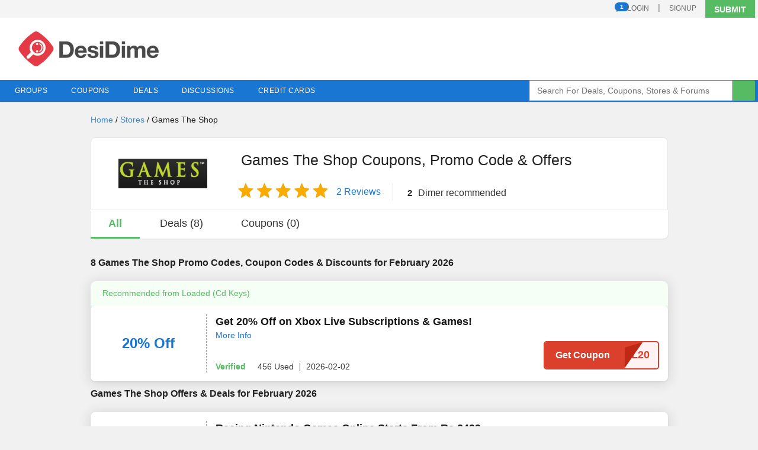

--- FILE ---
content_type: text/html; charset=utf-8
request_url: https://www.desidime.com/stores/gamestheshop
body_size: 36605
content:
<!DOCTYPE html>
<html dir='ltr' itemscope='' itemtype='http://schema.org/WebPage' lang='en' xmlns='http://www.w3.org/1999/xhtml'>
<head>
<meta content='text/html; charset=utf-8' http-equiv='Content-Type'>
<title>
Games The Shop Coupons, Promo code, Offers &amp; Deals - February 2026
</title>
<meta content='width=device-width, initial-scale=1, minimum-scale=1, maximum-scale=1' name='viewport'>
<meta content='Grab the latest Games The Shop coupons, discounts &amp; offers at DesiDime. We provide verified Games The Shop promo code and discount code on Gaming, Sports and Fitness to save maximum on shopping. You can also get all Games The Shop sale offer details &amp; suggestions from our shopping experts &amp; Dimers.' name='Description'>
<meta content='width=device-width' name='viewport'>
<meta content='1884383896' name='ir-site-verification-token'>
<meta content='no-referrer-when-downgrade' name='referrer'>
<meta content='440405955026a0e9dad5874417b8dbb9f340eb5a93bbeed6a8809da01b9d0a79' name='ahrefs-site-verification'>
<!-- open graph protocal -->
<meta content='Desidime' property='og:site_name'>
<meta content='https://cdn2.desidime.com/logo/Desidime_Logo-1200X630.png' property='og:image'>
<meta content='Games The Shop Coupons, Promo code, Offers &amp; Deals - February 2026' property='og:title'>
<meta content='Grab the latest Games The Shop coupons, discounts &amp; offers at DesiDime. We provide verified Games The Shop promo code and discount code on Gaming, Sports and Fitness to save maximum on shopping. You can also get all Games The Shop sale offer details &amp; suggestions from our shopping experts &amp; Dimers.' property='og:description'>
<meta content='https://www.desidime.com/stores/gamestheshop' property='og:url'>
<!-- end of open graph -->
<!-- twitter cards -->
<meta content='summary' name='twitter:card'>
<meta content='@desi_dime' name='twitter:site'>
<meta content='Games The Shop Coupons, Promo code, Offers &amp; Deals - February 2026' name='twitter:title'>
<meta content='Grab the latest Games The Shop coupons, discounts &amp; offers at DesiDime. We provide verified Games The Shop promo code and discount code on Gaming, Sports and Fitness to save maximum on shopping. You can also get all Games The Shop sale offer details &amp; suggestions from our shopping experts &amp; Dimers.' name='twitter:description'>
<!-- end twitter cards -->
<meta content='max-image-preview:large, max-snippet:-1, max-video-preview:-1' name='robots'>
<link href="https://www.desidime.com/stores/gamestheshop" rel="canonical" />
<link href='https://cdn0.desidime.com/logo/favicon.ico' rel='shortcut icon'>
<link href='/manifest.json' rel='manifest'>
<style>
/*! normalize.css v3.0.1 | MIT License | git.io/normalize */a,mark{color:#000}article,aside,details,figcaption,figure,footer,header,hgroup,main,nav,section,summary{display:block}audio,canvas,progress,video{display:inline-block;vertical-align:baseline}audio:not([controls]){display:none;height:0}[hidden],template{display:none}a{background:0 0;text-decoration:none}a:active,a:hover{outline:0}abbr[title]{border-bottom:1px dotted}b,optgroup,strong{font-weight:700}dfn{font-style:italic}mark{background:#ff0}small{font-size:80%}sub,sup{font-size:75%;line-height:0;position:relative}sup{top:-.5em}sub{bottom:-.25em}svg:not(:root){overflow:hidden}hr{-moz-box-sizing:content-box;box-sizing:content-box;height:0}pre,textarea{overflow:auto}code,kbd,pre,samp{font-family:monospace,monospace;font-size:1em}button,input,optgroup,select,textarea{color:inherit;font:inherit;margin:0}button{overflow:visible}button,select{text-transform:none}button,html input[type=button],input[type=reset],input[type=submit]{-webkit-appearance:button;cursor:pointer}button[disabled],html input[disabled]{cursor:default}button::-moz-focus-inner,input::-moz-focus-inner{border:0;padding:0}input{line-height:normal}input[type=checkbox],input[type=radio]{box-sizing:border-box;padding:0}input[type=number]::-webkit-inner-spin-button,input[type=number]::-webkit-outer-spin-button{height:auto}input[type=search]{-webkit-appearance:textfield;-moz-box-sizing:content-box;-webkit-box-sizing:content-box;box-sizing:content-box}input[type=search]::-webkit-search-cancel-button,input[type=search]::-webkit-search-decoration{-webkit-appearance:none}table{border-collapse:collapse;border-spacing:0}*,:after,:before{-webkit-box-sizing:border-box;-moz-box-sizing:border-box;box-sizing:border-box}html{-ms-text-size-adjust:100%;-webkit-text-size-adjust:100%;font-size:62.5%;-webkit-tap-highlight-color:transparent}a,abbr,acronym,address,applet,article,aside,audio,b,big,blockquote,body,canvas,caption,center,cite,code,dd,del,details,dfn,div,dl,dt,em,embed,fieldset,figcaption,figure,footer,form,h1,h2,h3,h4,h5,h6,header,hgroup,html,i,iframe,img,ins,kbd,label,legend,li,mark,menu,nav,object,ol,output,p,pre,q,ruby,s,samp,section,small,span,strike,strong,sub,summary,sup,table,tbody,td,tfoot,th,thead,time,tr,tt,u,ul,var,video{border:0;margin:0;padding:0;vertical-align:baseline}body{font-family: "Helvetica Neue",Helvetica,Lucida Grande,sans-serif;font-size:14px;line-height:1.42857143;color:#212121;background-color:#f1f1f1;overflow-x:hidden;width:100%}button,input,select,textarea{font-family:inherit;font-size:inherit;line-height:inherit}ul{list-style:none}ol li{list-style-type:decimal}img{vertical-align:middle}.h1,.h2,.h3,.h4,.h5,.h6,h1,h2,h3,h4,h5,h6{font-family:inherit;font-weight:500;line-height:1.42857143;color:#212121;margin:0 0 10px}.h1,h1{font-size:18px}.h2,h2{font-size:16px}.h3,h2 span,h3{font-size:14px}h2 span{color:#9c9c9c;font-weight:400}.h4,h4{font-size:12px}.h5,.h6,h5,h6{font-size:10px}p{margin:0 0 10px}.cf,.cf:after{clear:both}.cf:after,.cf:before{content:" ";display:table}*{word-wrap:break-word}@font-face{font-family:rupee_foradianregular;src:url('https://cdn2.desidime.com/assets/rupee_foradian-webfont.eot');src:url('https://cdn2.desidime.com/assets/rupee_foradian-webfont.eot?#iefix') format('embedded-opentype'),url('https://cdn2.desidime.com/assets/rupee_foradian-webfont.woff') format('woff'),url('https://cdn2.desidime.com/assets/rupee_foradian-webfont.ttf') format('truetype');font-weight:400;font-style:normal}.rupee_fonts{font-family:rupee_foradianregular}
/* Below layout */
.clearfix:after,.clearfix:before,.grid-100:after,.grid-100:before,.grid-10:after,.grid-10:before,.grid-15:after,.grid-15:before,.grid-20:after,.grid-20:before,.grid-25:after,.grid-25:before,.grid-30:after,.grid-30:before,.grid-33:after,.grid-33:before,.grid-35:after,.grid-35:before,.grid-40:after,.grid-40:before,.grid-45:after,.grid-45:before,.grid-50:after,.grid-50:before,.grid-55:after,.grid-55:before,.grid-5:after,.grid-5:before,.grid-60:after,.grid-60:before,.grid-65:after,.grid-65:before,.grid-66:after,.grid-66:before,.grid-70:after,.grid-70:before,.grid-75:after,.grid-75:before,.grid-80:after,.grid-80:before,.grid-85:after,.grid-85:before,.grid-90:after,.grid-90:before,.grid-95:after,.grid-95:before,.grid-container:after,.grid-container:before,.tablet-grid-100:after,.tablet-grid-100:before,.tablet-grid-10:after,.tablet-grid-10:before,.tablet-grid-15:after,.tablet-grid-15:before,.tablet-grid-20:after,.tablet-grid-20:before,.tablet-grid-25:after,.tablet-grid-25:before,.tablet-grid-30:after,.tablet-grid-30:before,.tablet-grid-33:after,.tablet-grid-33:before,.tablet-grid-35:after,.tablet-grid-35:before,.tablet-grid-40:after,.tablet-grid-40:before,.tablet-grid-45:after,.tablet-grid-45:before,.tablet-grid-50:after,.tablet-grid-50:before,.tablet-grid-55:after,.tablet-grid-55:before,.tablet-grid-5:after,.tablet-grid-5:before,.tablet-grid-60:after,.tablet-grid-60:before,.tablet-grid-65:after,.tablet-grid-65:before,.tablet-grid-66:after,.tablet-grid-66:before,.tablet-grid-70:after,.tablet-grid-70:before,.tablet-grid-75:after,.tablet-grid-75:before,.tablet-grid-80:after,.tablet-grid-80:before,.tablet-grid-85:after,.tablet-grid-85:before,.tablet-grid-90:after,.tablet-grid-90:before,.tablet-grid-95:after,.tablet-grid-95:before{content:".";display:block;overflow:hidden;visibility:hidden;font-size:0;line-height:0;width:0;height:0}.clearfix:after,.grid-100:after,.grid-10:after,.grid-15:after,.grid-20:after,.grid-25:after,.grid-30:after,.grid-33:after,.grid-35:after,.grid-40:after,.grid-45:after,.grid-50:after,.grid-55:after,.grid-5:after,.grid-60:after,.grid-65:after,.grid-66:after,.grid-70:after,.grid-75:after,.grid-80:after,.grid-85:after,.grid-90:after,.grid-95:after,.grid-container:after,.mobile-grid-100:after,.mobile-grid-10:after,.mobile-grid-15:after,.mobile-grid-20:after,.mobile-grid-25:after,.mobile-grid-30:after,.mobile-grid-33:after,.mobile-grid-35:after,.mobile-grid-40:after,.mobile-grid-45:after,.mobile-grid-50:after,.mobile-grid-55:after,.mobile-grid-5:after,.mobile-grid-60:after,.mobile-grid-65:after,.mobile-grid-66:after,.mobile-grid-70:after,.mobile-grid-75:after,.mobile-grid-80:after,.mobile-grid-85:after,.mobile-grid-90:after,.mobile-grid-95:after,.tablet-grid-100:after,.tablet-grid-10:after,.tablet-grid-15:after,.tablet-grid-20:after,.tablet-grid-25:after,.tablet-grid-30:after,.tablet-grid-33:after,.tablet-grid-35:after,.tablet-grid-40:after,.tablet-grid-45:after,.tablet-grid-50:after,.tablet-grid-55:after,.tablet-grid-5:after,.tablet-grid-60:after,.tablet-grid-65:after,.tablet-grid-66:after,.tablet-grid-70:after,.tablet-grid-75:after,.tablet-grid-80:after,.tablet-grid-85:after,.tablet-grid-90:after,.tablet-grid-95:after{clear:both}.grid-container{margin-left:auto;margin-right:auto;max-width:1320px;padding:0 5px}.grid-10,.grid-100,.grid-15,.grid-20,.grid-25,.grid-30,.grid-33,.grid-35,.grid-40,.grid-45,.grid-5,.grid-50,.grid-55,.grid-60,.grid-65,.grid-66,.grid-70,.grid-75,.grid-80,.grid-85,.grid-90,.grid-95,.mobile-grid-10,.mobile-grid-100,.mobile-grid-15,.mobile-grid-20,.mobile-grid-25,.mobile-grid-30,.mobile-grid-33,.mobile-grid-35,.mobile-grid-40,.mobile-grid-45,.mobile-grid-5,.mobile-grid-50,.mobile-grid-55,.mobile-grid-60,.mobile-grid-65,.mobile-grid-66,.mobile-grid-70,.mobile-grid-75,.mobile-grid-80,.mobile-grid-85,.mobile-grid-90,.mobile-grid-95,.tablet-grid-10,.tablet-grid-100,.tablet-grid-15,.tablet-grid-20,.tablet-grid-25,.tablet-grid-30,.tablet-grid-33,.tablet-grid-35,.tablet-grid-40,.tablet-grid-45,.tablet-grid-5,.tablet-grid-50,.tablet-grid-55,.tablet-grid-60,.tablet-grid-65,.tablet-grid-66,.tablet-grid-70,.tablet-grid-75,.tablet-grid-80,.tablet-grid-85,.tablet-grid-90,.tablet-grid-95{-moz-box-sizing:border-box;-webkit-box-sizing:border-box;box-sizing:border-box;padding-left:10px;padding-right:10px}.grid-parent{padding-left:0;padding-right:0}@media screen and (max-width:768px){#wrapper{margin-left:auto;margin-right:auto;width:1024px}}@media screen and (min-width:768px) and (max-width:1024px),(max-width:767px){.hide-on-tablet{display:none!important}.tablet-grid-5{float:left;width:5%}.tablet-prefix-5{margin-left:5%}.tablet-suffix-5{margin-right:5%}.tablet-grid-10{float:left;width:10%}.tablet-prefix-10{margin-left:10%}.tablet-suffix-10{margin-right:10%}.tablet-grid-15{float:left;width:15%}.tablet-prefix-15{margin-left:15%}.tablet-suffix-15{margin-right:15%}.tablet-grid-20{float:left;width:20%}.tablet-prefix-20{margin-left:20%}.tablet-suffix-20{margin-right:20%}.tablet-grid-25{float:left;width:25%}.tablet-prefix-25{margin-left:25%}.tablet-suffix-25{margin-right:25%}.tablet-grid-30{float:left;width:30%}.tablet-prefix-30{margin-left:30%}.tablet-suffix-30{margin-right:30%}.tablet-grid-35{float:left;width:35%}.tablet-prefix-35{margin-left:35%}.tablet-suffix-35{margin-right:35%}.tablet-grid-40{float:left;width:40%}.tablet-prefix-40{margin-left:40%}.tablet-suffix-40{margin-right:40%}.tablet-grid-45{float:left;width:45%}.tablet-prefix-45{margin-left:45%}.tablet-suffix-45{margin-right:45%}.tablet-grid-50{float:left;width:50%}.tablet-prefix-50{margin-left:50%}.tablet-suffix-50{margin-right:50%}.tablet-grid-55{float:left;width:55%}.tablet-prefix-55{margin-left:55%}.tablet-suffix-55{margin-right:55%}.tablet-grid-60{float:left;width:60%}.tablet-prefix-60{margin-left:60%}.tablet-suffix-60{margin-right:60%}.tablet-grid-65{float:left;width:65%}.tablet-prefix-65{margin-left:65%}.tablet-suffix-65{margin-right:65%}.tablet-grid-70{float:left;width:70%}.tablet-prefix-70{margin-left:70%}.tablet-suffix-70{margin-right:70%}.tablet-grid-75{float:left;width:75%}.tablet-prefix-75{margin-left:75%}.tablet-suffix-75{margin-right:75%}.tablet-grid-80{float:left;width:80%}.tablet-prefix-80{margin-left:80%}.tablet-suffix-80{margin-right:80%}.tablet-grid-85{float:left;width:85%}.tablet-prefix-85{margin-left:85%}.tablet-suffix-85{margin-right:85%}.tablet-grid-90{float:left;width:90%}.tablet-prefix-90{margin-left:90%}.tablet-suffix-90{margin-right:90%}.tablet-grid-95{float:left;width:95%}.tablet-prefix-95{margin-left:95%}.tablet-suffix-95{margin-right:95%}.tablet-grid-33{float:left;width:33.33333%}.tablet-prefix-33{margin-left:33.33333%}.tablet-suffix-33{margin-right:33.33333%}.tablet-grid-66{float:left;width:66.66667%}.tablet-prefix-66{margin-left:66.66667%}.tablet-suffix-66{margin-right:66.66667%}.tablet-grid-100{clear:both;width:100%}.tablet-margin-top5{margin-top:5px}}@media screen and (min-width:1025px){.grid-10,.grid-15,.grid-20,.grid-25,.grid-30,.grid-33,.grid-35,.grid-40,.grid-45,.grid-5,.grid-50,.grid-55,.grid-60,.grid-65,.grid-66,.grid-70,.grid-75,.grid-80,.grid-85,.grid-90,.grid-95{float:left}.hide-on-desktop{display:none!important}.grid-5{width:5%}.prefix-5{margin-left:5%}.suffix-5{margin-right:5%}.grid-10{width:10%}.prefix-10{margin-left:10%}.suffix-10{margin-right:10%}.grid-15{width:15%}.prefix-15{margin-left:15%}.suffix-15{margin-right:15%}.grid-20{width:20%}.prefix-20{margin-left:20%}.suffix-20{margin-right:20%}.grid-25{width:25%}.prefix-25{margin-left:25%}.suffix-25{margin-right:25%}.grid-30{width:30%}.prefix-30{margin-left:30%}.suffix-30{margin-right:30%}.grid-35{width:35%}.prefix-35{margin-left:35%}.suffix-35{margin-right:35%}.grid-40{width:40%}.prefix-40{margin-left:40%}.suffix-40{margin-right:40%}.grid-45{width:45%}.prefix-45{margin-left:45%}.suffix-45{margin-right:45%}.grid-50{width:50%}.prefix-50{margin-left:50%}.suffix-50{margin-right:50%}.grid-55{width:55%}.prefix-55{margin-left:55%}.suffix-55{margin-right:55%}.grid-60{width:60%}.prefix-60{margin-left:60%}.suffix-60{margin-right:60%}.grid-65{width:65%}.prefix-65{margin-left:65%}.suffix-65{margin-right:65%}.grid-70{width:70%}.prefix-70{margin-left:70%}.suffix-70{margin-right:70%}.grid-75{width:75%}.prefix-75{margin-left:75%}.suffix-75{margin-right:75%}.grid-80{width:80%}.prefix-80{margin-left:80%}.suffix-80{margin-right:80%}.grid-85{width:85%}.prefix-85{margin-left:85%}.suffix-85{margin-right:85%}.grid-90{width:90%}.prefix-90{margin-left:90%}.suffix-90{margin-right:90%}.grid-95{width:95%}.prefix-95{margin-left:95%}.suffix-95{margin-right:95%}.grid-33{width:33.33333%}.prefix-33{margin-left:33.33333%}.suffix-33{margin-right:33.33333%}.grid-66{width:66.66667%}.prefix-66{margin-left:66.66667%}.suffix-66{margin-right:66.66667%}.grid-100{clear:both;width:100%}}
/* Below generic */
 .dnone {display: none;}.dblock {display: block;}.dinline {display: inline-block;}.dtable {display: table;}.dtcell {display: table-cell;}.vm {vertical-align: middle;}.vb {vertical-align: bottom;}.wb{word-break: break-word;}.flex{display:flex;}.flex-line{display: inline-flex;}.fl {float: left;}.fr {float: right;}.fc {margin: 0 auto;}.tl {text-align: left;}.tr {text-align: right;}.tc {text-align: center;}.cf:before, .cf:after {content: " ";display: table;}.cf:after {clear: both;}.align-center{align-items:center;}.bold{font-weight: bold;}.it {font-style: italic;}.uc{text-transform: uppercase;}.lc{text-transform: lowercase;}.cl{text-transform: capitalize;}.lt{text-decoration: line-through;}.ul{text-decoration: underline;}.normal{font-weight: normal;}.cp{cursor: pointer;}.ps{position: static;}.pa{position: absolute;}.pr{position: relative;}.pf{position: fixed;}.m0 {margin: 0px;}.m4 {margin: 4px;}.m6 {margin: 6px;}.m10 {margin: 10px;}.mtb4{margin-top: 4px;margin-bottom: 4px;}.mtb10{margin-top: 10px;margin-bottom: 10px;}.mtb15{margin-top: 15px;margin-bottom: 15px;}.mtb20{margin-top: 20px;margin-bottom: 20px;}.mtb30{margin-top: 30px;margin-bottom: 30px;}.mlr1{margin-left:1px;margin-right: 1px;}.mlr4{margin-left:4px;margin-right: 4px;}.mlr5{margin-left:5px;margin-right: 5px;}.mlr10{margin-left:10px;margin-right: 10px;}.ml4{margin-left: 4px;}.ml6{margin-left: 6px;}.ml10{margin-left: 10px;}.ml15{margin-left: 15px;}.ml30{margin-left:30px;}.mr4{margin-right: 4px;}.mr6{margin-right: 6px;}.mr10{margin-right: 10px;}.mr11{margin-right: 11px;}.mr20{margin-right: 20px;}.mt4{margin-top: 4px;}.mt10{margin-top: 10px;}.mt15{margin-top: 15px;}.mt20{margin-top: 20px;}.mt30{margin-top: 30px;}.mb4{margin-bottom: 4px;}.mb6{margin-bottom: 6px;}.mb8{margin-bottom: 8px;}.mb10{margin-bottom: 10px;}.mb20{margin-bottom: 20px;}.mb30{margin-bottom: 30px;}.mb6{margin-bottom:6px;}.p4{padding: 4px;}.p6{padding: 6px;}.p8{padding: 8px;}.p10{padding: 10px;}.p13{padding: 13px;}.p15{padding: 15px;}.p20{padding: 20px;}.p25{padding: 25px;}.ptb4{padding-top:4px;padding-bottom: 4px;}.ptb5{padding-top:5px;padding-bottom: 5px;}.ptb6{padding-top:6px;padding-bottom: 6px;}.ptb7{padding-top:7px;padding-bottom: 7px;}.ptb8{padding-top:8px;padding-bottom: 8px;}.ptb10{padding-top:10px;padding-bottom: 10px;}.ptb12{padding-top:12px;padding-bottom: 12px;}.ptb15{padding-top:15px;padding-bottom: 15px;}.ptb20{padding-top:20px;padding-bottom: 20px;}.ptb30{padding-top:30px;padding-bottom: 30px;}.plr4{padding-left: 4px;padding-right: 4px;}.plr6{padding-left: 6px;padding-right: 6px;}.plr8{padding-left: 8px;padding-right: 8px;}.plr10{padding-left: 10px;padding-right: 10px;}.plr15{padding-left: 15px;padding-right: 15px;}.plr20{padding-left: 20px;padding-right: 20px;}.pt4{padding-top: 4px;}.pt6{padding-top: 6px;}.pt10{padding-top: 10px;}.pt15{padding-top: 15px;}.pt20{padding-top: 20px;}.pt30{padding-top: 30px;}.pt40{padding-top: 40px;}.pl0{padding-left: 0;}.pl4{padding-left: 4px;}.pl10{padding-left: 10px;}.pl15{padding-left: 15px;}.pl20{padding-left: 20px;}.pl30{padding-left: 30px;}.pr2{padding-right: 2px;}.pr4{padding-right: 4px;}.pr5{padding-right: 5px;}.pr8{padding-right: 8px;}.pr10{padding-right: 10px;}.pr15{padding-right: 15px;}.pr20{padding-right: 20px;}.pr30{padding-right: 30px;}.pr0{padding-right: 0;}.pr4{padding-right: 4px;}.pb4{padding-bottom: 4px;}.pb10{padding-bottom: 10px;}.pb15{padding-bottom: 15px;}.pb20{padding-bottom: 20px;}.pb30{padding-bottom: 30px;}.pleft10 {padding-left:10px;padding-right:0;}.pright10 {padding-left:0;padding-right:10px;}.pright5{padding-left:0;padding-right:5px;}.pleft5{padding-left:5px;padding-right:0;}.f2 {font-size: 2px;}.f8 {font-size: 8px;}.f10 {font-size: 10px;}.f11 {font-size: 11px;}.f12 {font-size: 12px;}.f13 {font-size: 13px;}.f14 {font-size: 14px;}.f15 {font-size: 15px;}.f16 {font-size: 16px;}.f18 {font-size: 18px;}.f20 {font-size: 20px;}.f22 {font-size: 22px;}.f25 {font-size: 25px;}.f30 {font-size: 30px;}.f40 {font-size: 40px;}.w10{width: 10%;}.w15{width: 15%;}.w20{width: 20%;}.w25{width: 25%;}.w30{width: 30%;}.w33{width: 33.33%;}.w40{width: 40%;}.w45{width: 45%;}.w50{width: 50%;}.w55{width: 55%;}.w60{width: 60%;}.w66{width: 66.66%;}.w70{width: 70%;}.w75{width: 75%;}.w80{width: 80%;}.w90{width: 90%;}.w100{width: 100%;}.cwhite{color: #FFF;}.cblue{color: #1976d2;}.cdblue{color:#1876D2;}.cgreen{color: #57bb63;}.cgrey{color: #E7E7E7;}.clgrey{color: #F2F2F2;}.cprimary{color: #333;}.csecondary{color: #a5a5a5;}.cred{color: #ED6F77;}.cdred{color: #DB402C;}.cvotered {color: #ee2b19;}.cactions{color:#5E5E5E}.cicon{color:#A9A9A9;}.bgwhite{background-color: #FFF;}.bgblue{background-color: #37A6E1;}.bggreen{background-color: #57BB63;}.bggrey{background-color: #E7E7E7;}.bglgrey{background-color: #F2F2F2;}.bgprimary{background-color: #333;}.bgsecondary{background-color: #BABABA;}.bgred{background-color: #ED6F77;}.bgorange{background-color: #FD8950;}.shadow1{box-shadow: 0 1px 1px rgba(0, 0, 0, 0.2);}.shadow2{box-shadow: 0 0 10px rgba(0, 0, 0, 0.5);}.shadow3{box-shadow: 0 3px 3px #aaa;}.shadow4{box-shadow: 0 0px 5px rgba(0, 0, 0, 0.2);}.shadow5{box-shadow: 0px 2px 6px #0000000B;}.bt, .bt-box {padding: 10px 0px;text-align: center;width: 100%;display: inline-block;}.bt-mini{padding: 6px 0px;text-align: center;width: 100%;display: inline-block;}.bt-red {background-color: #DB402C;}.bt, .bt-mini{border-radius: 4px;}.br0{border-radius: 0;}.br4{border-radius: 4px;}.br5{border-radius: 5px;}.br10{border-radius: 10px;}.br30{border-radius: 30px;}.br50p{border-radius: 50%;}.no-brd{border: none;}.brd-grey{border: 1px solid #CCC;}.brd-grey-r{border-right: 1px solid #CCC;}.brd-grey-b{border-bottom: 1px solid #CCC;}.brd-grey-t{border-top: 1px solid #CCC;}.brd-grey-l{border-left: 1px solid #CCC;}.brd-lgrey{border: 1px solid #efefef;}.brd-lgrey-t{border-top: 1px solid #efefef;}.brd-lgrey-b{border-bottom: 1px solid #efefef;}.brd-lgrey-r{border-right: 1px solid #efefef;}.brd-white-r{border-right: 1px solid #fff;}.brd-red{border: 1px solid #ED6F77;}.brdg-b4 {border-bottom:4px solid #57BB63;}.brdo-b4 {border-bottom:4px solid #FD8950;}.brdr-b4 {border-bottom:4px solid #ED6F77;}.brdw-r2{border-right: 2px solid #FFF;}.brd-r-d {border-right: 1px solid #EAEAEA;}.brd-grey-l{border-left: 1px solid #CCC;}.brd-blue{border: 1px solid #1976d2;}.rimg {width:100%;height:100%;}.lh60{line-height:60px;}.lh24{line-height: 24px;}.not-clickable{cursor: none;pointer-events: none;}
/* Header */
#fnav li.drop-menu ul li,#user_auth,.new-navigation a,.pos-relative{position:relative}.account-dropdown,.bg-white,.drop-menu.mega-menu.white-bg,.ffsearch input,.header-container,.mega-menu .secondary-menu.bg-white{background-color:#fff}#fnav li:hover .secondary-menu,#fnav>li,.baba-deals:hover .baba-deals-content,.dropsubmit:hover .submit-dropdown,.ffsearch input,.user-dropdown:hover .account-dropdown{display:block}.babacount,.channel-imgbox,.close-parent,.icon-parent,.new-alert,.news-popular-image img,.nodealbaba,.number-cont,.product-imgbox,.tc,a.cta{text-align:center}.baba-deals,.icofix,.icon-parent,.post-count .ico-post,img{vertical-align:middle}.pad-top-bottom10,.show-grid{padding-top:10px;padding-bottom:10px}.header-top{height:30px;background:#f4f4f4}#user_auth{float:right}.user-dropdown{padding-right:15px}.baba-deals:hover,.signupbg,.user-dropdown:hover{background-color:#eaeaea;height:30px}.dropsubmit:hover .submit-plus{background-color:#2f2f2f}.ffsearch input{width:90%;height:34px;padding:6px 12px;line-height:1.42857143;color:#555;background-image:none;border:1px solid #d9d9d9}.ffsearchbtn,.tag-following{background-color:#57bb63}.btn-inline,.ffsearchbtn{position:absolute;top:0;right:0;width:37px;height:34px;border:none;color:#fff;-webkit-border-top-right-radius:2px;-webkit-border-bottom-right-radius:2px;-moz-border-radius-topright:2px;-moz-border-radius-bottomright:2px;border-top-right-radius:2px;border-bottom-right-radius:2px}.deal-baba-main li.drop-menu:hover a span:before,.new-navigation li.drop-menu:hover a:before,.transoverlay{width:100%;left:0}input[type=search]{-webkit-appearance:none;-webkit-box-sizing:border-box;-moz-box-sizing:border-box;box-sizing:border-box}@media screen and (min-width:1025px){.drop-menu .h3{padding-left:10px}.new-navigation #fnav li.mega-menu .secondary-menu.communityfix{width:25%}.new-navigation #fnav li.mega-menu .secondary-menu.menufix{width:90%}.new-navigation #fnav li.mega-menu .secondary-menu{width:70%;top:auto;left:auto}#fnav li.drop-menu ul li a{padding:0 10px}.logo.flex{padding-left:20px}}@media screen and (min-width:768px) and (max-width:1024px),(max-width:767px){.secondary-menu.ctabletfix{width:100%}#fnav li.drop-menu ul li a{padding:0 10px}.secondary-menu.dtabletfix{width:90%}.secondary-menu.pctabletfix{width:80%}.drop-menu .h3,.logo.flex{padding-left:0}}.new-navigation #fnav ul li,.secondary-menu.bg-white,a.cta{padding:10px 0}.nav-top{position:relative;background:#1976d2}.nav-inner{margin:auto;position:relative}#fnav>li{list-style:none;border-bottom:none;float:left}#fnav>li>a,.ddanchor{color:#fff;font-size:12px;padding:10px 20px;text-decoration:none;text-transform:uppercase;font-weight:400;letter-spacing:.5px;display:block;cursor:default}#fnav>li>a{display:inline-block}#fnav>li>a.active:first-child{color:#fff;margin-right:0;background-color:#386899}#fnav>li>a:first-child{margin-left:0}#fnav ul li{list-style:none;padding:6px 0}#fnav li.drop-menu ul li a:hover,.dealbabablock a{color:#1976d2}.new-navigation .deal-baba-main .drop-menu .secondary-menu{display:flex!important}.posrel{position:relative;z-index:1000}.transoverlay{position:fixed;height:100%;top:0;right:0;bottom:0;background-color:rgba(0,0,0,.6);z-index:100;display:none}.drop-menu ul li a{display:block;font-size:14px}.deal-baba-main span:before,.new-navigation li.drop-menu>a:before{border-bottom:3px solid transparent;content:"";background:red;bottom:0;height:3px;position:absolute;left:0;right:auto;z-index:2;width:0;transition:.3s;-moz-transition:.3s;-webkit-transition:.3s;-ms-transition:.3s}.secondary-menu{top:100%;border-bottom:0;transition:.3s;-moz-transition:.3s;-webkit-transition:.3s;-ms-transition:.3s;opacity:0;transform:scale(0);-ms-transform:scale(0);-webkit-transform:scale(0);transform-origin:left top 0;-webkit-transform-origin:left top 0;-ms-transform-origin:left top 0;display:block;width:240px;padding:0;position:absolute}.all-stores,.icon-parent,a.cta{display:inline-block}.deal-baba-main .mega-menu a>span,.feedback{padding:0 10px}.new-navigation #fnav li.drop-menu:hover .secondary-menu,.open-menu .secondary-menu{opacity:1;z-index:999;transform:scale(1);-ms-transform:scale(1);-webkit-transform:scale(1)}.new-navigation #fnav li.mega-menu{position:static}.icon-parent{margin-right:5px}.drop-menu .h3,.feedback{margin:0;color:#289ede;letter-spacing:1px;text-transform:uppercase}.icon-parent img{max-width:100%;height:auto}.drop-menu .all-categories{padding-top:15px;padding-left:10px}.drop-menu .all-categories a{color:#428bca;display:block}.drop-menu .h3{padding:10px 10px 5px}.trending-news-txt{color:#289ede;padding:0 15px;margin-top:10px}.all-stores{padding-right:15px;padding-top:10px;color:#428bca;padding-bottom:10px}.drop-menu.mega-menu.grey-bg,.mega-menu .secondary-menu{background-color:#f7f7f7}.channels{border:1px solid #e5e5e5;padding:5px}a.cta{width:100%;background-color:#5cb85c;color:#fff;font-weight:700;-webkit-border-radius:0px;-moz-border-radius:0;border-radius:0}.count{background-color:#fff;border:1px solid #ef9197;padding:10px;position:absolute;right:0;top:0}.count span{color:#ef9197}.no-margin-bottom{margin-bottom:0}.channels img{display:inline}.channel-imgbox,.product-imgbox{height:80px;width:100%;margin-bottom:10px;line-height:80px}.channel-imgbox img,.product-imgbox img{max-width:100%;max-height:80px}.img80{width:80px}.new-alert{background-color:#5cb85c;width:90%;padding:5px 5px 5px 20px;margin-left:-10px}.new-alert a{color:#fff;padding:0}#triangle-topleft{width:0;height:0;border-top:30px solid #5cb85c;border-right:20px solid transparent;position:absolute;top:0;left:100%}.deal-baba-main .mega-menu .secondary-menu{right:0;display:flex;background-color:#fff}.deal-baba-main .drop-menu .secondary-menu{transform-origin:right top 0;-webkit-transform-origin:right top 0;padding:0}.deal-baba-floating{position:fixed;right:3%;bottom:10%;z-index:49}.deal-baba-floating .circular-section{width:80px;height:80px;border-radius:50%;text-align:center;line-height:80px;background:#5cb85c;position:relative;-webkit-box-shadow:0 0 5px #000;-moz-box-shadow:0 0 5px #000;box-shadow:0 0 5px #000;cursor:pointer}.deal-baba-floating .total-count{position:absolute;top:0;width:22px;height:22px;border-radius:50%;background-color:#1976d2;line-height:22px;color:#fff;font-size:12px;font-weight:700}.pad-top20,.padt20{padding-top:20px}.deal-baba-main a.ddanchor>img{position:absolute;left:4px;top:3px}.close-parent{position:absolute;bottom:-50px;width:100%;left:0;margin:auto;display:none}.icofix,.nlt>a{display:inline-block}.close-parent i{padding:10px;font-weight:700;font-size:30px;letter-spacing:1px;color:#fff;cursor:pointer}@-webkit-keyframes bounceIn{20%,40%,60%,80%,from,to{-webkit-animation-timing-function:cubic-bezier(0.215,0.610,0.355,1.000);animation-timing-function:cubic-bezier(0.215,0.610,0.355,1.000)}0%{opacity:0;-webkit-transform:scale3d(.3,.3,.3);transform:scale3d(.3,.3,.3)}20%{-webkit-transform:scale3d(1.1,1.1,1.1);transform:scale3d(1.1,1.1,1.1)}40%{-webkit-transform:scale3d(.9,.9,.9);transform:scale3d(.9,.9,.9)}60%{opacity:1;-webkit-transform:scale3d(1.03,1.03,1.03);transform:scale3d(1.03,1.03,1.03)}80%{-webkit-transform:scale3d(.97,.97,.97);transform:scale3d(.97,.97,.97)}to{opacity:1;-webkit-transform:scale3d(1,1,1);transform:scale3d(1,1,1)}}@keyframes bounceIn{20%,40%,60%,80%,from,to{-webkit-animation-timing-function:cubic-bezier(0.215,0.610,0.355,1.000);animation-timing-function:cubic-bezier(0.215,0.610,0.355,1.000)}0%{opacity:0;-webkit-transform:scale3d(.3,.3,.3);transform:scale3d(.3,.3,.3)}20%{-webkit-transform:scale3d(1.1,1.1,1.1);transform:scale3d(1.1,1.1,1.1)}40%{-webkit-transform:scale3d(.9,.9,.9);transform:scale3d(.9,.9,.9)}60%{opacity:1;-webkit-transform:scale3d(1.03,1.03,1.03);transform:scale3d(1.03,1.03,1.03)}80%{-webkit-transform:scale3d(.97,.97,.97);transform:scale3d(.97,.97,.97)}to{opacity:1;-webkit-transform:scale3d(1,1,1);transform:scale3d(1,1,1)}}@-webkit-keyframes bounceOut{20%{-webkit-transform:scale3d(.9,.9,.9);transform:scale3d(.9,.9,.9)}50%,55%{opacity:1;-webkit-transform:scale3d(1.1,1.1,1.1);transform:scale3d(1.1,1.1,1.1)}to{opacity:0;-webkit-transform:scale3d(.3,.3,.3);transform:scale3d(.3,.3,.3)}}@keyframes bounceOut{20%{-webkit-transform:scale3d(.9,.9,.9);transform:scale3d(.9,.9,.9)}50%,55%{opacity:1;-webkit-transform:scale3d(1.1,1.1,1.1);transform:scale3d(1.1,1.1,1.1)}to{opacity:0;-webkit-transform:scale3d(.3,.3,.3);transform:scale3d(.3,.3,.3)}}.bounceOut{-webkit-animation-name:bounceOut;animation-name:bounceOut;-webkit-animation-duration:1s;animation-duration:1s;-webkit-animation-fill-mode:both;animation-fill-mode:both}.bounceIn{-webkit-animation-name:bounceIn;animation-name:bounceIn;-webkit-animation-duration:1s;animation-duration:1s;-webkit-animation-fill-mode:both;animation-fill-mode:both}.brd-right-gray{border-right:1px solid #d6d6d6}.mimg img{max-width:120px;max-height:60px}.mimg,.pb10{padding-bottom:10px}.dealbabaimg{float:right;padding-left:10px;max-width:60px;max-height:60px}.channels h3,.dealbabablock .h2{color:#343434}.icon-parent .ico{font-size:18px;color:#a5a5a5}.icofix{height:24px}.notefication-link-list li{float:left;vertical-align:middle;position:relative}.nlt{line-height:20px;font-size:12px}.nlt>a{padding:4px 15px;text-transform:uppercase}.nlt .ico-chat,.nlt .ico-notifications{font-size:20px}.user-dropdown .ico-expand-more{font-size:10px}.navdivider{padding-top:2px}.navdivider,.nlt>a,.user-dropdown .ico-expand-more{color:#6a6a6a}.babacount,.number-cont{background-color:#1976d2;-webkit-border-radius:10px;-moz-border-radius:10px;border-radius:10px;font-size:10px;font-weight:700;min-width:24px;padding-top:1px;position:absolute;top:4px;min-height:14px;line-height:14px;color:#fff}.number-cont{left:28px}.account-dropdown,.submit-dropdown{position:absolute;display:none;right:0;z-index:11;top:30px}.submit-dropdown{background-color:#2f2f2f;-webkit-box-shadow:0 9px 22px -6px #000;-moz-box-shadow:0 9px 22px -6px #000;box-shadow:0 9px 22px -6px #000}.account-dropdown li a,.submit-dropdown li a{font-size:12px;display:block;padding:5px 10px;line-height:24px;width:185px;text-transform:uppercase}.account-dropdown li a{color:#6a6a6a;border-bottom:1px solid #e9e9e9}.submit-dropdown li a{color:#fff}.nodealbaba{font-size:14px;font-weight:700;color:#1976d2;padding:4px}.header-agis{background-color:#ffd800;height:30px;line-height:28px;padding:7px 10px;margin-left:15px;color:#ac1c00}.ffsearch input:-webkit-autofill{-webkit-box-shadow:0 0 0 1000px #fff inset}.ffsearch input:focus,.filter-search input{outline:0}.baba-deals-content{position:absolute;background-color:#fff;display:none;left:0;z-index:11;top:30px;width:320px}.baba-deals{position:relative}.baba-deals-content li .pad10:nth-child(2),.baba-deals-content li .pad10:nth-child(3),.brd-grey-t{border-top:1px solid #ccc}.babacount{left:24px}.submit-plus{padding:6px 15px 4px;background-color:#57bb63;color:#fff;display:inline-block;text-transform:uppercase;font-weight:700}.group-box{overflow:hidden;background-color:#fff;width:100%;margin-top:20px;height:288px;padding:0}.group-box-head{padding:5px 5px 0 0}.tag-coowner{background-color:#1976d2}.grouptag{color:#fff;padding:2px 6px;font-size:10px}.hot-yellow{color:#ffc000}.hot-orange{color:#ff7f56}.hot-deeporange{color:#fe5621}.hot-red{color:#ee2b19}.group-hot{font-weight:700;font-size:16px}.group-box-image-nav{border-radius:50%;height:40px;overflow:hidden;width:40px;margin:auto}.group-box-image-nav img{max-width:100%;display:block}.fl{float:left}.fr{float:right}.cf{clear:both}.fc{margin:auto}.p13{padding:13px}.brd-grey-r{border-right:1px solid #ccc}.csecondary{color:#a5a5a5}.bggrey{background-color:#e7e7e7}.w50{width:50%}.br-1{border:1px solid #e5e5e5}.group-box.br-1{margin-top:0}.mb4{margin-bottom:4px}.pt4{padding-top:4px}.pb4{padding-bottom:4px}.pt10{padding-top:10px}.gdetailblock{height:72px}.group-names{color:#333;line-height:18px;font-size:14px;font-weight:600}.group-card-time-h{height:24px}.brd-lgrey-t{border-top:1px solid #efefef}.brd-lgrey-r{border-right:1px solid #efefef}.news-popular-image img{height:50px;width:50px}.news-titile{color:#111;line-height:22px;font-size:14px;font-weight:600}.news-created-name,.news-created-name a{color:#000;display:inline-flex}.news-created-date{color:#999}.post-count{font-size:14px;color:#999;display:inline-block}.post-count .ico-post{font-size:14px}.post-count-content a{padding:0!important}.brd-l-grey{border-left:1px solid #ddd}.brd-r-grey{border-right:1px solid #ddd}.discussion-nav-height{height:348px}.deal-nav-height{height:320px}
/* Common */
.btn-browse a,.fill-out,.pop-footer,.pop-head,.show-footer,.text-center,.to-top,.txt-center{text-align:center}.checkbox-inline,.closewh,.dropdown,.form-inline input,.radio-inline,.trans-layer,.vm{vertical-align:middle}.wrapper-main{max-width:1320px;margin:0 auto}#festival_page_swiper img,#home_page_swiper img,#store_page_swiper img{width:100%;height:auto}.alert{padding:10px;border:1px solid transparent}p.alert{margin-bottom:0}.alert-success{color:#3c763d;background-color:#dff0d8;border-color:#d6e9c6}.alert-info{color:#31708f;background-color:#d9edf7;border-color:#bce8f1}.alert-danger{background-color:#f2dede;border-color:#ebccd1;color:#a94442}.color-white,.cwhite,.group-checked input+span .ico,.white-text{color:#fff}.font25{font-size:25px}.gutter-right20{margin-right:20px}.ftr{float:right}.ftl{float:left}.pad10{padding:10px;display:block}.gutter-left{margin-left:10px}.gutter-top20{margin-top:20px}.pad-top-bottom30{padding:30px 0}.pad-top-bottom20{padding:20px 0}.gb20,.show-grid-bottom{margin-bottom:20px}.font12{font-size:12px}.green-text{color:#5cb85c}.pad-lr10,.plr10{padding-left:10px;padding-right:10px}.p15,.pad-all15{padding:15px}.gt30{margin-top:30px}.main-container{width:100%;padding-right:20px}.shadow,.wcard{-webkit-box-shadow:0 1px 2px rgba(0,0,0,.1);-moz-box-shadow:0 1px 2px rgba(0,0,0,.1);box-shadow:0 1px 2px rgba(0,0,0,.1)}.gutter-bottom,.mb10{margin-bottom:10px}.bgwhite,.wcard{background-color:#fff}label{display:inline-block;max-width:100%;margin-bottom:5px;font-weight:700}#claim_points .bglgrey:hover~.claim-point-tooltip,#claim_points_sticky .bglgrey:hover~.claim-point-tooltip,.checkbox,.radio,input[type=file],input[type=range],output{display:block}input[type=checkbox],input[type=radio]{margin:4px 0 0;line-height:normal}input[type=range]{width:100%}select[multiple],select[multiple].input-lg,select[multiple].input-sm,select[size],textarea.input-lg,textarea.input-sm{height:auto}input[type=checkbox]:focus,input[type=file]:focus,input[type=radio]:focus{outline:dotted thin;outline:-webkit-focus-ring-color auto 5px;outline-offset:-2px}output{padding-top:7px;line-height:1.42857143;color:#555}.form-control,.form-fix input,.form-fix select,.form-group .token-input-list-facebook{display:block;width:100%;height:34px;padding:6px 12px;line-height:1.42857143;color:#555;background-color:#fff;background-image:none;border:1px solid #ccc;border-radius:4px;-webkit-box-shadow:inset 0 1px 1px rgba(0,0,0,.075);box-shadow:inset 0 1px 1px rgba(0,0,0,.075);-webkit-transition:border-color .15s ease-in-out,box-shadow .15s ease-in-out;-o-transition:border-color .15s ease-in-out,box-shadow .15s ease-in-out;transition:border-color .15s ease-in-out,box-shadow .15s ease-in-out}.form-control:focus,.search-product:focus{border-color:#66afe9;outline:0;-webkit-box-shadow:inset 0 1px 1px rgba(0,0,0,.075),0 0 8px rgba(102,175,233,.6);box-shadow:inset 0 1px 1px rgba(0,0,0,.075),0 0 8px rgba(102,175,233,.6)}.form-control::-moz-placeholder{color:#777;opacity:1}.form-control:-ms-input-placeholder{color:#777}.form-control::-webkit-input-placeholder{color:#777}.form-control[disabled],.form-control[readonly],fieldset[disabled] .form-control{cursor:not-allowed;background-color:#eee;opacity:1}textarea.form-control{height:auto!important}input[type=search]{-webkit-appearance:none}input[type=date],input[type=datetime-local],input[type=month],input[type=time]{line-height:34px}input[type=date].input-sm,input[type=datetime-local].input-sm,input[type=month].input-sm,input[type=time].input-sm,select.input-sm{line-height:30px}input[type=date].input-lg,input[type=datetime-local].input-lg,input[type=month].input-lg,input[type=time].input-lg{line-height:46px}.form-group{margin-bottom:15px}.checkbox,.radio{position:relative;min-height:20px;margin-top:10px;margin-bottom:10px}.checkbox label,.checkbox-inline,.radio label,.radio-inline{padding-left:20px;margin-bottom:0;font-weight:400;cursor:pointer}.checkbox input[type=checkbox],.checkbox-inline input[type=checkbox],.radio input[type=radio],.radio-inline input[type=radio]{position:absolute;margin-left:-20px}.checkbox+.checkbox{margin-top:-5px}.checkbox-inline,.radio-inline{display:inline-block}.checkbox-inline+.checkbox-inline,.radio-inline+.radio-inline{margin-top:0;margin-left:10px}.form-horizontal .form-group-sm .form-control,.input-sm{height:30px;padding:5px 10px;font-size:12px;line-height:1.5;border-radius:3px}select.input-sm{height:30px}.form-horizontal .form-group-lg .form-control,.input-lg{height:46px;padding:10px 16px;font-size:18px;line-height:1.33;border-radius:6px}select.input-lg{height:46px;line-height:46px}.form-inline input{width:auto}.help-block{display:block;margin-top:5px;margin-bottom:10px;color:#737373}.actions>.button,.btn,.news-feed-footer-wrap .couponcode,.news-feed-footer-wrap .dealcode,.scubscribe_text_cont .btn-channel-create,.scubscribe_text_cont .btn-channel-edit,.scubscribe_text_cont .btn-subscribe,.scubscribe_text_cont .btn-unsubscribe,.user-page .btn-channel-create,.user-page .btn-channel-edit,.user-page .btn-subscribe,.user-page .btn-unsubscribe{display:inline-block;padding:6px 12px;margin-bottom:0;font-weight:400;line-height:1.42857143;text-align:center;white-space:nowrap;vertical-align:middle;cursor:pointer;-webkit-user-select:none;-moz-user-select:none;-ms-user-select:none;user-select:none;background-image:none;border:1px solid transparent}.btn-success,.scubscribe_text_cont .btn-subscribe,.user-page .btn-subscribe{color:#fff;background-color:#57bb63;border-color:#4cae4c}.btn-default{color:#fff;background-color:#585858;border-color:#494949}.btn-basic{color:#333!important;background-color:#f2f2f2;border-color:#ccc}.actions>.button,.btn-info,.news-feed-footer-wrap .couponcode,.scubscribe_text_cont .btn-channel-edit,.user-page .btn-channel-edit{color:#fff;background-color:#37a6e1;border-color:#46b8da}.btn-danger,.scubscribe_text_cont .btn-unsubscribe,.user-page .btn-unsubscribe{color:#fff;background-color:#d9534f;border-color:#d43f3a}.btn-primary,.scubscribe_text_cont .btn-channel-create,.user-page .btn-channel-create{color:#fff;background-color:#428bca;border-color:#357ebd}.btn-chat{color:#fff;background-color:#07a7bf;border-color:#357ebd}.btn-link{font-weight:400;color:#428bca;cursor:pointer;border-radius:0}.btn-lg{padding:10px 16px;font-size:18px;line-height:1.33}.btn-sm,.scubscribe_text_cont .btn-channel-create,.scubscribe_text_cont .btn-channel-edit,.scubscribe_text_cont .btn-subscribe,.scubscribe_text_cont .btn-unsubscribe,.user-page .btn-channel-create,.user-page .btn-channel-edit,.user-page .btn-subscribe,.user-page .btn-unsubscribe{padding:5px 10px;font-size:12px;line-height:1.5;border-radius:3px}.btn-xs{padding:1px 5px;font-size:11px;line-height:1.5;border-radius:3px}.btn-full,.w100{width:100%}.btn-block{display:block;width:100%;padding-right:0;padding-left:0}.btn-inline,.ffsearchbtn{position:absolute;top:0;right:0;width:37px;height:34px;border:none;color:#fff;-webkit-border-top-right-radius:2px;-webkit-border-bottom-right-radius:2px;-moz-border-radius-topright:2px;-moz-border-radius-bottomright:2px;border-top-right-radius:2px;border-bottom-right-radius:2px}.login-as,.pos-relative,.pr{position:relative}.btn-inline{background-color:#2a93db}.ffsearchbtn{background-color:#57bb63}.btn-browse a,.pop{background-color:#fff}.btn-browse a{display:block;padding:6px 8px;line-height:24px;margin-bottom:2px;border-left:2px solid #f0f0f0;color:#15c}.back-to-top-fade-out,.show-footer-fade-out{-webkit-transition:opacity .3s,visibility;-moz-transition:opacity .3s,visibility;transition:opacity .3s,visibility}.show-footer,.to-top{background:#fff;opacity:.8;box-shadow:0 0 10px rgba(0,0,0,.05);overflow:hidden;-webkit-transition:opacity .3s,visibility 0s .3s;-moz-transition:opacity .3s,visibility 0s .3s;transition:opacity .3s,visibility 0s .3s;color:#000;text-indent:initial;font-size:15px;padding:5px 10px;margin:10px;pointer-events:initial}.sticky_footer i{vertical-align:text-bottom}.pop{display:none;width:50%;-webkit-box-shadow:0 5px 20px rgba(0,0,0,.75);-moz-box-shadow:0 5px 20px rgba(0,0,0,.75);box-shadow:0 5px 20px rgba(0,0,0,.75);height:auto;margin:0 auto;left:0;right:0}.fill-out,.login-as{color:#595959;display:block;background-color:#f2f2f2}@media screen and (min-width:768px) and (max-width:1024px){.pop{width:70%;left:15%}}.pop-footer,.pop-head{font-size:16px;color:#595959;font-weight:700;padding:10px}.pop-head{-webkit-border-radius:10px 10px 0 0;-moz-border-radius:10px 10px 0 0;border-radius:10px 10px 0 0}.pop-footer{border-top:1px solid #ccc;-webkit-border-radius:0 0 10px 10px;-moz-border-radius:0 0 10px 10px;border-radius:0 0 10px 10px}.pop .ico-close{position:absolute;top:5px;right:-30px;color:#fff}.mis-block{height:35px;display:block;border-top:1px solid #d9d9d9;margin-top:30px}.login-as{font-size:16px;width:15px;margin:0 auto;bottom:12px}.fill-out{font-size:12px;padding:4px}.facebook-btn,.google-btn{width:145px;height:45px;background-repeat:no-repeat}.facebook-btn{background-position:-8px -359px}.google-btn{background-position:-8px -419px}.cvoteblue,.deal-blue-text,.deal-blue-text a,.iblue{color:#1976d2}.font17{font-size:17px}.font15{font-size:15px}#loader span,.claim-point-tooltip,.pa,.pos-absolute{position:absolute}.padlr{padding-right:10px;padding-left:10px}.txt-justify{text-align:justify}.block{display:block!important}.gutter{margin:10px 0}.gutter-bottom5{margin-bottom:5px}.gutter-top,.l-ad{margin-top:10px}.gt5,.gutter-top5{margin-top:5px}.gutter-top8{margin-top:8px}.gutter-top250{margin-top:170px}.gutter-top150{margin-top:150px}.gutter-top38{margin-top:38px}.display-none{display:none}.cursor-pointer{cursor:pointer}.show-grid{padding-top:10px;padding-bottom:10px}.underline-text{text-decoration:underline}.nopad{padding:0}.noborder{border:none}.margin0{margin:0!important}.uppercase{text-transform:uppercase}.font23{font-size:23px}.height40{height:40px!important}.height250{height:250px}.p4,.pad4{padding:4px}.pad6,.ptb6{padding-top:6px;padding-bottom:6px}.pad8{padding:8px}.pad-top5{padding:5px 0 0}.pad-top60{padding-top:60px}.pad-top100{padding-top:100px}.padtop6,.pt6{padding-top:6px}.pad-right0{padding-right:0}.padall6{padding:6px}.pad-left{padding-left:10px;padding-right:0}.pad-left30{padding-left:30px;padding-right:0}.pad-left15{padding-left:15px;padding-right:0}.pad-right,.pad-right10,.pr10{padding-right:10px}.pad-right{padding-left:0}.pad-bottom20{padding-bottom:20px}.pad-right20{padding-right:20px}.pad-right30{padding-right:30px}.left0{left:0!important}.pad-lr20{padding-left:20px;padding-right:20px}.pad-top4,.pt4{padding-top:4px}.font18{font-size:18px}.padding5{padding:5px}.pad20{padding:20px}.pad30{padding:30px}.pad50{padding:50px}.pad-top-bottom50{padding:50px 0}.gutter30{margin:30px 0}.font40{font-size:40px}.font-weight500{font-weight:500}.text-left{text-align:left}.ad-block,.ads-300,.badge_won,.closewh{text-align:center}.color-blue{color:#289ede}.color-black{color:#000}.color-purple{color:#b05026}.color-dark-gray{color:#3a3a3a}.color-gray{color:#555}.color-light-gray,.cvotegrey,.votedisable{color:#a5a5a5}.bg-dark-gray{background-color:#333}.bg-dark-red{background-color:#b74926}.bg-brown{background-color:#524444}.btn-orange{background-color:#f57a1c;font-size:20px;color:#fff}.bold,.bold-txt{font-weight:600}.font13{font-size:13px}.gutter-right5{margin-right:5px}.brd-light-grey{border:1px solid #d8d8d8}.gb40{margin-bottom:40px}.alertactions,.pt10{padding-top:10px}.ad-block{margin:0 auto}.ads-300{margin-bottom:20px;background-color:#fdfdfd}.shadow-dark{box-shadow:0 3px 3px rgba(0,0,0,.2);-webkit-box-shadow:0 3px 3px rgba(0,0,0,.2);-moz-box-shadow:0 3px 3px rgba(0,0,0,.2)}.bglgrey{background-color:#9f9f9f}.bglgreen{background-color:#0cbf57}.claim-point-tooltip{background-color:rgba(0,0,0,.7);color:#fff;text-align:center;border-radius:5px;margin-top:10px;width:185px;padding:3px 7px;display:none}.badge_won,.bgblue{background-color:#0076d9}.claim-point-tooltip:before{content:'';border-left:5px solid transparent;border-right:5px solid transparent;border-bottom:5px solid rgba(0,0,0,.7);position:absolute;top:-5px;left:50%}.badge_won{font-size:23px;color:#fff;padding:20px;font-weight:20px}.badges_gradients{background-image:-moz-radial-gradient(50% 76%,circle closest-side,#9cc7f2 56%,#1976d2 210%);background-image:-webkit-radial-gradient(50% 76%,circle closest-side,#9cc7f2 56%,#1976d2 210%);background-image:-ms-radial-gradient(50% 76%,circle closest-side,#9cc7f2 56%,#1976d2 210%)}.badge_img{display:block;margin:15px auto -47px;height:110px}.font30{font-size:30px}.padtb40{padding-top:40px;padding-bottom:40px}.z-index10{z-index:10}.padt30,.pt30{padding-top:30px}.padt20{padding-top:20px}.cyellow{color:#e9a70b}.brd-b-d{border-bottom:1px solid #eaeaea}.brd-l-d{border-left:1px solid #eaeaea}.brd-r-d{border-right:1px solid #eaeaea}.brd-t-d{border-top:1px solid #ccc}.font60{font-size:60px}.clightgrey{color:#d9d9d9}.padtb5,.ptb5{padding-top:5px;padding-bottom:5px}.pad-lr-15,.plr15{padding-left:15px;padding-right:15px}.pad-tb-15{padding-top:15px;padding-bottom:15px}.h20{height:20px}.closewh{width:24px;height:24px;line-height:30px;cursor:pointer}.jumbotron{padding:30px;color:inherit;background-color:#fcf8e3;border:1px solid #faebcc;margin-bottom:20px}.btn-participate,.gold-head{color:#703a85;text-align:center;font-weight:700}.jumbotron p{margin-bottom:15px;font-size:21px;font-weight:400}.jumbotron span{margin-bottom:15px;font-size:36px;font-weight:800}.dawiki li{color:#999;font-size:12px}.gold-dime-won-content{padding:0 15px 15px}.gold-pop{width:50%;left:25%;margin:0 auto;background-color:#fff;-webkit-box-shadow:0 5px 20px rgba(0,0,0,.75);-moz-box-shadow:0 5px 20px rgba(0,0,0,.75);box-shadow:0 5px 20px rgba(0,0,0,.75);height:auto}.gold-head{font-size:26px}.btn-participate{box-shadow:#c3a130 0 4px 0 0;background-color:#f7cc3d;border-radius:4px;font-family:Arial;font-size:17px;padding:12px 44px;text-decoration:none}.gold-dime-bg{width:100%;height:auto;overflow:hidden;margin:0 auto}.gold-dime-bg img{width:100%;max-height:100%}.pad-left0{padding-left:0}.w90{width:90%}.w10{width:10%}.tr{text-align:right}.btnshowmore,.sortby,.trans-layer,.upper-paginate{text-align:center}.whatsapp-subscription-banner{background-image:url("https://cdn2.desidime.com/ddb/whatsapp-bg.png");background-repeat:no-repeat;background-size:100% 100%;height:100%}.whatsapp-yes-btn{background-color:#57bb63;color:#fff;padding:8px;border-radius:4px;cursor:pointer;width:70%;margin:0 auto;font-size:16px;font-weight:700}.igreen{color:#57bb63}.iorange{color:#f57a1c}.plr4{padding-left:4px;padding-right:4px}.f16,.l-deal-box-textview .l-deal-dsp{font-size:16px}.ptt25{padding-top:25px}.ptb20{padding-top:20px;padding-bottom:20px}.font10{font-size:10px}.trans-layer{position:fixed;background-color:rgba(0,0,0,.6);z-index:9999;left:0;top:0;right:0;bottom:0;overflow:hidden;height:100%}.dtable{display:table}.dtcell{display:table-cell}.rimg{width:100%;height:100%}.loader{width:100px;height:100px;border-radius:100%;position:relative;margin:0 auto}#loader span{display:block;left:calc(50% - 20px);top:calc(50% - 20px);width:20px;height:20px;background-color:#fff}#loader span:nth-child(2){animation:1s ease-in-out infinite moveanimation1}#loader span:nth-child(3){animation:1s ease-in-out infinite moveanimation2}#loader span:nth-child(4){animation:1s ease-in-out infinite moveanimation3}@keyframes moveanimation1{0%,100%{-webkit-transform:translateX(0);-ms-transform:translateX(0);-o-transform:translateX(0);transform:translateX(0)}75%{-webkit-transform:translateX(30px);-ms-transform:translateX(30px);-o-transform:translateX(30px);transform:translateX(30px)}}@keyframes moveanimation2{0%,100%{-webkit-transform:translateY(0);-ms-transform:translateY(0);-o-transform:translateY(0);transform:translateY(0)}75%{-webkit-transform:translateY(30px);-ms-transform:translateY(30px);-o-transform:translateY(30px);transform:translateY(30px)}}@keyframes moveanimation3{0%,100%{-webkit-transform:translate(0,0);-ms-transform:translate(0,0);-o-transform:translate(0,0);transform:translate(0,0)}75%{-webkit-transform:translate(30px,30px);-ms-transform:translate(30px,30px);-o-transform:translate(30px,30px);transform:translate(30px,30px)}}.whatsapp_device .color-white{color:#212121;padding-top:10px}.e-moji{width:24px;height:24px}.deal-expired-grey{-moz-filter:opacity(75%) grayscale(100%);-webkit-filter:opacity(75%) grayscale(100%);filter:opacity(75%) grayscale(100%)}.mytopic,.voteddown,.votedisable,.votedup{display:inline-block;padding:16px 0;width:100%;text-align:center;font-size:13px}.votedup,.voteplus:hover{background-color:#ee2b19;color:#fff}.pagination a.pagbtn:hover,.voteddown,.voteminus:hover{background-color:#1976d2;color:#fff}.hotnesscard{background-color:#fff;border-radius:4px}.w80{width:80%}.tlock{color:#999;font-size:14px}.btnshowmore{width:100%;background-color:#fff;margin-top:20px;padding:10px;display:block;color:#1a77d2;font-size:20px}.voteminus,.voteplus{width:32px}.bgvoteblue,.pagination .pagbtn{background-color:#1976d2}.upper-paginate{padding:8px;border-radius:50px;display:table;margin:10px auto 0}.upper-paginate-anchor{color:#1976d2;font-weight:700;padding:5px 10px}.cvotered,.voteplus{color:#ee2b19}.pagination .pagbtn{padding:8px 15px;color:#fff;font-size:16px;border-radius:4px;font-weight:700}.l-deal-box-textview .l-deal-dsp a:visited{color:#609}.l-deal-box-textview .l-deal-dsp a:hover{color:#111}.flex{display:flex}.flex-line,.vote-box{display:inline-flex}.vote-box{border:1px solid #efefef;border-radius:4px;overflow:hidden;align-items:center;height:32px}.bgvotered{background-color:#ee2b19}.dropdown,.sortby{background-color:transparent}.vote-box-p{padding:6px 10px}.mr6{margin-right:6px}.voteminus{color:#1976d2}.pl10{padding-left:10px}.br4{border-radius:4px}.pb10{padding-bottom:10px}.br2{border-radius:2px}.f8{font-size:8px}.mc{margin:30px auto 0}.w60{width:60%}.w20{width:20%}.simg img{max-width:100%!important;max-height:100%}.group-checked input+span{background-color:#5cb85c;color:#fff;border:none;margin-bottom:2px}.note-notify p{margin:0}.floating_btn_christmas{bottom:60px;cursor:pointer;position:fixed;right:30px;z-index:49}.calendar-pos{position:absolute;right:10px;top:10px}.disable-footer-button{color:#a5a5a5!important;cursor:not-allowed;opacity:.6}.profile-badge img{border-color:transparent!important}.newest-comment{border:1px solid #ddd;border-radius:2px}.sortby{border-right:1px solid #ddd;border-radius:0;height:30px;width:60px;padding:6px;font-size:12px}.dropdown{border:none;border-radius:0;height:18px;width:80px;color:#428bca;font-size:14px;font-weight:600}.dropdown:focus{outline:0}.profile-badge{position:absolute;right:0;bottom:0}.role-tag {border-radius: 15px;padding: 0 3px;color:#333333;background-color: #DCEAF8;}.role-tag i {color: #1876D2;}.suspend-user{filter:grayscale(100%)}.align-center{align-items:center}.pad-left20{padding-left:20px;padding-right:0}.ps{position:static}.pf{position:fixed}.brd-grey{border:1px solid #ccc}.p10{padding:10px}.leaderboard-header .pgAdWrapper{justify-content:right!important}

/* deal grid css */
 .deal-box {height: 390px;}.deal-box {overflow: hidden;background-color: #FFF;width: 100%;margin-top: 10px;}.deal-box-head {padding: 5px 5px 0 0;}.tag-fpd {background-color: #fe5621;}.tag-feature {background-color: #1976d2;}.dealtag {color:#FFF;padding:3px 6px;font-size:12px;border-radius: 2px;}.ts-fix .dealtag {color:#FFF;padding:4px 10px 4px;font-size:14px;}.post-count {color:#999;}.post-count .ico {font-size:11px;}.deal-hot {font-weight:bold;font-size:14px;min-width:40px;text-align: center;display: inline-block;}.hot-yellow{color:#ffc000;}.hot-orange{color:#ff7f56;}.hot-deeporange{color:#fe5621;}.hot-red{color:#ee2b19;}.deal-box-image a {display: block;}.deal-box-image {width: 100%;height: 150px;line-height: 90px;}.deal-box-image {padding:10px;text-align: center;display: block;vertical-align: middle;}.deal-box-image img {max-height: 135px;max-width: 100%;}.deal-store {width:50%;padding: 0 10px;height: 14px;font-size: 12px;overflow: hidden;color: #6A6A6A;}.deal-store a{color: #6A6A6A;}.deal-expiring {width:50%;font-size: 12px;color: #E54747;padding: 0 10px;}.deal-dsp {height: 90px;}.deal-dsp {padding: 5px 10px;color: #111;line-height: 18px;font-size: 14px;}.dealpriceoff{width: 60%;}.getdeal {width: 40%;}.btn-getdeal, .btn-lgetdeal {background-color: #57BB63;color: #FFF;font-size: 16px;display: inline-block;text-align: center;-webkit-border-radius: 6px;-moz-border-radius: 6px;-o-border-radius: 6px;border-radius: 6px;float: right;}.btn-getdeal {padding: 6px 0;width:100%;}.btn-lgetdeal {padding: 8px 35px;font-weight:bold;}.promoblock {background-color: #F4F4F4;border-top: 1px solid #D8D8D8;padding:4px 10px;margin-top: 15px;}.promouser {color: #333;font-size: 14px;}.promotime {color: #6A6A6A;font-size: 12px;}.deal-price {display: block;font-size: 16px;text-align: left;color: #1A77D2;font-weight: bold;}.l-post-dsp a.continuelink{color: #3877CC;}.deal-discount {color: #B1B1B1;font-size: 12px;}.tgrid {display: table;table-layout: fixed;}.tgrid-cell {display: table-cell;vertical-align: middle;}.img-dd img {width:35px;height:35px;border-radius:50%;margin-right:10px;overflow: hidden;border: 1px solid #ccc;}.deal-time-tooltip {background-color: rgba(0,0,0,.8);color: #fff;text-align: center;padding: 5px 10px;border-radius: 7px;position: fixed;z-index: 1;min-width: 150px;font-size: 12px;}.deal-time-tooltip:before{content: '';border-left: 5px solid transparent;border-right: 5px solid transparent;border-bottom: 5px solid rgba(0,0,0,.8);position: absolute;top: -3px;left: 40%;}.dealoff {font-size:12px;color:#B1B1B1;}.percentoff {font-size:16px;color:#1A77D2;font-weight:bold;}.deal-off-percent {display:flex;height:40px;}.l-deal-box-image {position: relative;}.l-deal-box-image a {display: inline-block;vertical-align: middle;overflow: hidden;line-height:185px;height: 185px;}.l-deal-box-image img {max-height: 100%;max-width: 100%;}.l-deallabel {position: absolute;left:-10px;bottom: 0px;}.l-tag-fpd {background-color: #fe5621;}.l-tag-feature {background-color: #1976d2;}.l-tag-discuss {background-color: #FF5721;}.l-dealtag {color:#FFF;padding:5px 10px;font-size:12px;border-radius: 2px;margin-right: 10px;}.l-deal-box {overflow: hidden;background-color: #FFF;width: 100%;margin-top: 10px;border-radius: 8px;padding: 15px;}.l-deal-box-textview {overflow: hidden;background-color: #FFF;width: 100%;border-bottom: 1px solid #EAEAEA;}.l-deal-box-textview:hover {background-color: #f6f8f9;}.l-deal-dsp, .l-deal-dsp-txt {color: #111;line-height: 24px;font-size: 18px;}.l-deal-dsp {height: 58px;display: flex;align-items: center;}.l-deal-off{display: flex;height: 28px;align-items: center;}.l-hotnessfix .deal-hot {font-size: 16px;padding-left:0;}.l-post-count {font-size: 16px;color: #999;display: inline-block;}.l-post-count .ico-post {font-size: 13px;}.l-post-count .ico-eye {font-size:12px;}.l-deal-price, .l-percentoff {font-size: 20px;color: #3877CC;font-weight: bold;}.l-deal-discount, .l-promotime {color: #000000;font-weight: normal;}.l-post-dsp {color: #171717;font-size: 14px;display: flex;height: 60px;align-items: center;word-break: break-all;}.l-promouser{font-size: 14px;font-weight: 400;}.l-promotime {color: #454545;font-size: 14px;font-weight: 100;padding-left: 5px;}.multi-layouts .active {color: #1976d2;}.l-deal-store a, .l-deal-store {color: #3877CC;}.pt6 {padding-top: 6px;}.l-comment{font-size:12px;}.l-post-dsp a {color: #5e5e5e;}.gads {background-color: #1976d2;padding: 5px;text-align: center;font-weight: bold;color: #FFF;}.l-deal-expiring {font-size: 12px;color: #E54747;padding: 0 10px;}.fixx .padfix {padding:0;}.l-post-block {border: 1px solid #D2D5DB;padding: 7px 15px;display: inline-block;vertical-align: middle;border-radius:6px;min-width:50px;text-align: center;float: right;margin-right:15px;}.ul{text-decoration: underline;}.deal-temp-block {color: #FFF;}.deal-temp-block:before {width: 0;height: 0;border-top: 54px solid currentColor;border-right: 54px solid transparent;border-left: none;border-bottom: none;content: '';position: absolute;z-index: 1;}.deal-temp-icon {position: absolute;top: -15px;left: -5px;z-index: 1;box-shadow: 0px 2px 8px #00000022;padding: 5px;border-radius: 0px 0px 6px 6px;}.deallabel {bottom:4px;left:10px;}.flex-user {display: flex;justify-content: start;align-items: center;}.articles-popular-image {height: 65px;width: 65px;min-height: 65px;min-width: 65px;position: relative;overflow: hidden;}.articles-popular-image img{max-height:100%;max-width:100%;object-fit:cover;border-radius: 4px;}.deal-url a[target] {color: #171717;}

 /* merchant show css */
  .share-pop {z-index: 100;position: absolute;width: 38px;height: 145px;border-top-left-radius: 20px;border-top-right-radius: 20px;border-bottom-left-radius: 20px;border-bottom-right-radius: 20px;}.share-pop-h {left: 0;top: -10px;}.share-pop-c {right: 0;top: 0;}.topstore {text-align: center;}.topstore img {max-width: 160px;height: 80px;overflow: hidden;}.share-pop .ico-facebook3, .pop .ico-facebook3 {color: #3c5899;}.share-pop .ico-twitter-social, .pop .ico-twitter-social {color: #55acee;}.share-pop .ico-google-plus, .pop .ico-google-plus {color: #dd4b39;}.share-pop .ico-pinterest-social, .pop .ico-pinterest-social {color: #db081c;}.pl0.deal-hot {padding-left: 0;}.fs-content p, .fs-content ul, .fs-content ol {color: #6a6a6a;}.fs-content section {margin-bottom: 30px;}.padfix {padding: 0 5px;}.usercomment, .mainpost {font-weight: 400;}.usercomment h1, .usercomment .h1, .usercomment h2, .usercomment .h2, .usercomment h3, .usercomment .h3, .usercomment {color: #000;}.usercomment ul {list-style-type: disc;}.usercomment a {color: #1976d2;}.usercomment a:hover {text-decoration: underline;}.dd-detail p {padding: 5px;}.usercomment h4, .usercomment .h4 {font-size: 16px;font-weight: bold;color: #ff9d00;}.usercomment img {max-width: 400px;border: none;}.usercomment li {line-height: 30px;}.usercomment ol, .usercomment ul {padding-left: 30px;}.nyroModalBg {position: fixed;overflow: hidden;top: 0;left: 0;height: 100%;width: 100%;background: #000;opacity: 0.7;z-index: 99;}.nmReposition {position: absolute;}.nyroModalCloseButton {top: -30px;right: -35px;z-index: 200;text-align: center;color: #fff;font-size: 14px;width: 35px;height: auto;}.nyroModalTitle {top: -26px;left: 0;margin: 0;font-size: 1.1em;color: #ddd;}.nyroModalCont {background: #fff;z-index: 999;margin: 25px;min-width: 650px;}h2 span {font-size: 16px;color: #212121;font-weight: 500;}h1, h2 {font-weight: 500;}.popup-header {background-color: #393939;color: #fff;padding: 10px 15px;font-weight: bold;font-size: 18px;}.nyroModalLink, .nyroModalDom, .nyroModalForm, .nyroModalFormFile {position: relative;min-height: 250px;min-width: 250px;max-width: 1000px;}.gb10 {margin-bottom: 10px;}.gutter-right {margin-right: 10px;}.pad-left20 {padding-left: 20px;}.mobile_no_box {padding: 6px;background-color: #fff;border: 1px solid #ccc;border-radius: 4px;text-align: center;}.pagination {display: inline-block;padding-left: 0;}.pagination > li {display: inline;}.pagination > li > a, .pagination > li > span, .pagination > .disabled, .pagination > .current, .pagination > .gap {position: relative;float: left;padding: 4px 10px;line-height: 1.42857143;color: #1976d2;text-decoration: none;background-color: #fff;border: 1px solid #d6d6d6;margin-right: 4px;font-size: 12px;}.pagination > li > a:hover, .pagination > li > span:hover, .pagination > li > a:focus, .pagination > li > span:focus {color: #2a6496;background-color: #eee;border-color: #d6d6d6;}.pagination > .current, .pagination > .active > a, .pagination > .active > span, .pagination > .active > a:hover, .pagination > .active > span:hover, .pagination > .active > a:focus, .pagination > .active > span:focus {z-index: 2;color: #fff;cursor: default;background-color: #1976d2;border-color: #1976d2;}.pagination > .disabled > span, .pagination > .disabled > span:hover, .pagination > .disabled > span:focus, .pagination > .disabled > a, .pagination > .disabled, .pagination > .disabled > a:hover, .pagination > .disabled > a:focus {color: #777;cursor: not-allowed;background-color: #fff;border-color: #d6d6d6;}.pagination-lg > li > a, .pagination-lg > li > span {padding: 10px 16px;font-size: 18px;}.pagination-lg > li:first-child > a, .pagination-lg > li:first-child > span {border-top-left-radius: 6px;border-bottom-left-radius: 6px;}.pagination-lg > li:last-child > a, .pagination-lg > li:last-child > span {border-top-right-radius: 6px;border-bottom-right-radius: 6px;}.pagination-sm > li > a, .pagination-sm > li > span {padding: 5px 10px;font-size: 12px;}.pagination-sm > li:first-child > a, .pagination-sm > li:first-child > span {border-top-left-radius: 3px;border-bottom-left-radius: 3px;}.pagination-sm > li:last-child > a, .pagination-sm > li:last-child > span {border-top-right-radius: 3px;border-bottom-right-radius: 3px;}.store-text {word-break: break-word;}.store-page-banners .swiper-button-next, .store-page-banners .swiper-button-prev {background: #fff;background-image: none;-webkit-box-shadow: 0 0 5px rgba(0, 0, 0, 0.25);-moz-box-shadow: 0 0 5px rgba(0, 0, 0, 0.25);box-shadow: 0 0 5px rgba(0, 0, 0, 0.25);width: 30px;height: 30px;text-align: center;line-height: 32px;border-radius: 4px;font-size: 14px;}.store-page-banners {margin: 5px 0;}.coupon-content ul {list-style-type: disc;margin-left: 15px;}.coupon-content ol {margin-left: 20px;}.coupon-content li {padding-bottom: 10px;}.seo-content-sideview {max-height: 140px;overflow: hidden;}.seo-content-sideview.expander {max-height: 100%;overflow: auto;}.breadcrumb a {display: inline-block;color: #428bca;}.breadcrumb a:hover {color: #2a6496;text-decoration: underline;}.breadcrumb > span {color: #999;}.breadcrumb ol li {list-style-type: none;display: inline;}.breadcrumb ol li, .breadcrumb ol span {margin: 0 0px 0 0;}.breadcrumb.crumbfix {padding: 20px 0;}.share-shopbtn {display: flex;flex-direction: column;justify-content: space-between;text-align: right !important;}.shop-now-button-d {background-color: #57bb63;border: none;color: white;padding: 10px 30px;text-align: center;text-decoration: none;display: inline-block;font-size: 16px;border-radius: 5px;}.star-shop-div {margin-top: 25px;display: flex;justify-content: space-between;}.star-alignment-d{display: flex;justify-content: center;}.rating {border: none;float: left;}.rating > input {display: none;}.rating > label:before {margin: 5px;font-size: 2.5em;display: inline-block;content: "★ ";}.rating > .half:before {content: "★ ";position: absolute;}.rating > label {color: #ddd;float: right;}.rating > input:checked ~ label, .rating:not(:checked) > label:hover, .rating:not(:checked) > label:hover ~ label {color: #FAAB00;}.rating > input:checked + label:hover, .rating > input:checked ~ label:hover, .rating > label:hover ~ input:checked ~ label, .rating > input:checked ~ label:hover ~ label {color: #FAAB00;}.review-now-button {background-color: #4caf50;border: none;color: white;padding: 12px 75px;text-align: center;text-decoration: none;display: inline-block;font-size: 18px;border-radius: 5px;margin-top: 30px;box-shadow: 0px 3px 20px #00000029;text-transform: uppercase;}.review-now-button-d {background-color: #4caf50;border: none;color: white;padding: 10px 30px;text-align: center;text-decoration: none;display: inline-block;font-size: 16px;border-radius: 5px;margin-top: 15px;box-shadow: 0px 3px 20px #00000029;text-transform: uppercase;}.maybe-later-div-d {margin: 25px 0 20px 0;}.maybe-later-d {color: #1876d2;font-size: 18px;text-transform: uppercase;}.share-div {display: flex;justify-content: space-between;}.rightborder {border-right: 1px dashed #999999;}.coupon-popup-new {z-index: 9999;display: block;position: fixed;top: 100px !important;border-radius: 10px;}.bg-coupon-d {background-repeat: no-repeat;background-position: center;padding: 5px 15px;}.coupon-d {padding-top: 0;}#similar-stores-slider .swiper-slide {margin: 0;}.similar-store-slider {background-color: #e9e9e9;}.similar-store-slider .idealo-active-deals-swiper-button-next, .similar-store-slider .idealo-active-deals-swiper-button-prev {background: #fff;background-image: none;-webkit-box-shadow: 0 0 5px rgba(0, 0, 0, 0.25);-moz-box-shadow: 0 0 5px rgba(0, 0, 0, 0.25);box-shadow: 0 0 5px rgba(0, 0, 0, 0.25);width: 35px;height: 35px;text-align: center;line-height: 38px;}.similar-store-slider .idealo-active-deals-swiper-button-next {right: -10px;}.similar-store-slider .idealo-active-deals-swiper-button-prev {left: -10px;}.like-button-popup{width: 50px;height: 50px;text-align: center;padding-top: 10px;border-radius: 50%;}.share-icon{width: 34px;height: 34px;}.coupon-content > ul {list-style-type: disc;padding-left: 5px;}.coupon-details-d{height: 20px;}.coupon-details-extend-d{height: auto;}.leftborder {border-left: 1px dashed #999999;}.share-logo-head{padding: 12px 10px 10px;}.flex-center {justify-content: center;align-items: center;}.flex-even {justify-content: space-evenly;align-items: center;}.flex-start {justify-content: start;align-items: center;}.flex-between {justify-content: space-between;align-items: flex-end;}.flex-end {justify-content: end;align-items: center;}.rating-box {min-height: 200px;}.top-radius {border-top-left-radius: 20px;border-top-right-radius: 20px;}.btm-radius {border-bottom-left-radius: 20px;border-bottom-right-radius: 20px;}.br20 {border-radius: 20px;}.scale-by-bit {transform: scale(1.1);}.coupon-show {opacity: 1;text-align: center;position: absolute;width: 100%;height: 100%;background: #DB402C;display: flex;justify-content: center;align-items: center;color: white;font-size: 16px;border-radius: 5px;}.review-btn {background: #57BB63;color: #fff;padding: 10px 50px;border-radius: 5px;}.color-slate {color: #333333;}.color-gray {color: #999999;}.align-center {align-items: center;}.f24 {font-size: 24px;}.plr30 {padding-left: 30px;padding-right: 30px;}.ml20 {margin-left: 20px;}.btn-color {background-color: #DB402C;}.break-word {word-break: break-all;}.coupon-content .h2, .coupon-content .h3, .coupon-content .h4, .coupon-content .h5, .coupon-content .h6, .coupon-content h2, .coupon-content h3, .coupon-content h4, .coupon-content h5, .coupon-content h6 {margin: 10px 0px;font-weight: 600;}.coupon-content table {width: 100%;max-width: 100%;margin-bottom: 20px;}.coupon-content table>thead>tr>th, .coupon-content table>tbody>tr>th, .coupon-content table>tfoot>tr>th, .coupon-content table>thead>tr>td, .coupon-content table>tbody>tr>td, .coupon-content table>tfoot>tr>td {padding: 8px;line-height: 1.42857143;vertical-align: top;border-top: 1px solid #d6d6d6;}.coupon-content table>tbody+tbody {border-top: 2px solid #d6d6d6;}.coupon-content table {background-color: #ffffff;}.coupon-content table {display: block;overflow-x: auto;width: 100vw;border:none!important }.coupon-content table>thead>tr>th, .coupon-content table>tbody>tr>th, .coupon-content table>tfoot>tr>th, .coupon-content table>thead>tr>td, .coupon-content table>tbody>tr>td, .coupon-content table>tfoot>tr>td {border: 1px solid #d6d6d6;}.review-text{display: flex;align-items: center;}.review-text p {margin-bottom: 0;}.btn-lgetdeal {padding: 9px 40px;border-radius: 5px;font-size: 16px;background-color: #72B86D;}.img-dd img {width:31px;height:31px;}.l-deal-price {font-size: 18px;}.line-height-star{line-height: 27px;}.color-black {color: #171717;}.color-black-2 {color: #212121;}.color-grey {color: #999999;}.color-dark-grey {color: #343434;}.grey-divider {display: inline-block;height: 14px;margin-bottom: 2px;width: 1px;background: #343434;}.flex-start-center {display: flex;justify-content: flex-start;align-items: flex-end;}.flex-center-end {display: flex;justify-content: center;align-items: end;}.flex-a-center {align-items: center;}.w-cpn-btn {width: 195px;}.brbtmgrey {border: 1px solid #E5E5E5;}.brd-right-grey {border-right: 1px solid #DEDEDE;}.color-grey-2 {color: #9D9C9C;}.color-grey-3 {color: #797979;}.view-all-btn {margin: 0 auto;margin-top: 10px;width: 190px;height: 43px;display: flex;justify-content: center;align-items: center;background: #fff;box-shadow: 0px 1px 3px #00000029;font-size: 16px;text-transform: uppercase;cursor: pointer;border-radius: 5px;margin-bottom: 20px;}.similar-stores-container {width: 100%;min-height: 100px;background: #FFFFFF;box-shadow: 0px 2px 6px #0000000A;border-radius: 8px;margin: 30px auto;margin-top: 10px;}.related-group-item {width: 200px;height: 71px;display: grid;grid-template-columns: 30% 70%;}.related-group-item > .left-part, .related-group-item > .right-part {display: flex;justify-content: center;align-items: center;}.related-group-item > .right-part {justify-content: flex-start;}.similar-store-item {width: 148px;height: 114px;padding: 0 20px;}.similar-store-item > .top-part {color: #1976D2;border-bottom: 1px dashed #CCCCCC;height: 73px;}.similar-store-item > .bottom-part {color: #999999;height: 41px;}.similar-store-item:hover, .related-group-item:hover {border: 2px solid #E6E6E6;}.similar-store-item > .top-part, .similar-store-item > .bottom-part {display: flex;justify-content: center;align-items: center;}.similar-stores-container > .list {display: flex;overflow: scroll;width: 100%;}.similar-stores-container > .list::-webkit-scrollbar {display: none;}.similar-store-item, .related-group-item {border: 1px solid #E6E6E6;border-radius: 13px;background-color: white;flex-shrink: 0;margin-right: 15px;transition: 300ms;}.similar-stores-container .title {border-bottom: 1px solid #E5E5E5;height: 50px;color: #272727;width: 100%;display: flex;justify-content: flex-start;align-items: center;}.similar-stores-container .title > div {width: 200px;height: 100%;display: flex;justify-content: flex-start;align-items: center;border-bottom: 2px solid #fff;font-weight: 500;text-indent: 15px;cursor: pointer;}.similar-stores-container .title > .selected-grp {border-bottom: 2px solid #72B86C;color: #72B86C;}.similar-stores-container .content {height: 160px;}.br50 {border-radius: 50%;}.store-list {height: 160px;display: grid;grid-template-rows: repeat(4, 1fr);grid-auto-columns: 250px;grid-auto-flow: column;overflow-x: scroll;}.store-list li {width: 250px;height: 40px;display: flex;align-items: center;padding-left: 15px;font-size: 15px;}.store-list a.all {color: #1976D2;}.m0a {margin-left: auto;margin-right: auto;}.b-gray {border: 1px solid #999999;}.coupon-box-d .ico-copy {top: 15px;right: 10px;color: #A7A7A7;}.f500 {font-weight: 500;}.pt0 {padding-top: 0;}.brt8 {border-radius: 8px 8px 0px 0px;}.brb8 {border-radius: 0px 0px 8px 8px;}.hotness-image-container {position: absolute;width: 37px;height: 37px;top: 0;left: 15px;box-shadow: 0px 2px 8px #00000022;border-radius: 0px 0px 6px 6px;z-index: 10;background: #fff;display: flex;justify-content: center;align-items: center;}[class^="deal_views_hotness_btn_"] {border: 1px solid #D2D5DB;border-radius: 6px;}[class^="deal_views_hotness_btn_"] > div {justify-content: space-between;width: 115px;}[class^="deal_views_hotness_btn_"] > div .deal-hot {font-size: 16px;}[class^="deal_views_hotness_btn_"] > div .ico-minus1, [class^="deal_views_hotness_btn_"] > div .ico-plus1 {font-size: 16px;}.color-d-grey {color: #454545;}.cmt-btn {border: 1px solid #D2D5DB;color: #171717;font-size: 16px;padding: 8px;border-radius: 6px;}.flex-between-start {justify-content: space-between;align-items: flex-start;}.cblue2 {color: #3877CC;}.cblack {color: #000000;}.desc-block a {color: #3877CC;}.store-name {padding-left: 10px;cursor: pointer;}.store-name a {color: #3877CC;}.br8 {border-radius: 8px;}.mb40 {margin-bottom: 40px;}.mt-neg-20 {margin-top: -20px;}.ml-neg-5 {margin-left: -5px;}.btn-write-review {width: 95%;height: 45px;display: inline-block;margin: 0 auto;padding: 10px 15px;text-align: center;color: #fff;background-color: #57BB63;border-color: #4cae4c;font-size: 16px;}.review-drop {width: 95%;height: 45px;background: #FFFFFF 0% 0% no-repeat padding-box;box-shadow: 0px 0px 8px #0000001C;border-radius: 6px;cursor: pointer;font-size: 15px;display: flex;justify-content: flex-start;align-items: center;padding-left: 20px;position: relative;}.review-drop .pa {right: 10px;top: 13px;}.review-content {position: absolute;top: 45px;background: white;width: 100%;left: 0;box-shadow: 0px 5px 15px #0000001d;border-radius: 0px 0px 6px 6px;-webkit-transition: all 100ms linear;-moz-transition: all 100ms linear;-o-transition: all 100ms linear;transition: all 100ms linear;opacity: 0;height: 0px;}.review-content:is(.open) {opacity: 1;height: 450px;transition: 100ms;cursor: auto;}.ico-expand-more {transition: 100ms;}.rotate {transform: rotate(180deg);}.brd-box {box-shadow: 0px 2px 6px #0000000A;border-radius: 8px;}.bt-grey {border-top: 1px solid rgba(112,112,112, 0.15);}.review-rate {height: 30px;width: 30px;background-color: #F2F2F2;display: inline-flex;justify-content: center;align-items: center;border-radius: 50%;}.review-rate .ico {color: #9D9C9C;font-size: 14px;}.text-clip {white-space: nowrap;text-overflow: ellipsis;overflow: hidden;display: inline-block;width: 100%;}.redeem-code-btn {background-color: #DB402C;font-size: 18px;color: #fff;font-weight: 700;text-transform: uppercase;text-align: center;padding: 10px;border-radius: 0 0 8px 8px;height: 50px;}.coupon-btn {z-index: 10;}.couponReveal {z-index: 10;}.copy-code {z-index: 5;display: inline-block;background: #FFF2F2;}.click_coupons_code {z-index: 6;}.hide-code {width: 85%;}.no-scroll {height: 100%;overflow: hidden;}#popup-loader {position: fixed;z-index: 99;width: 100vw;height: 100vh;left: 0;top: 0;display: flex;justify-content: center;align-items: center;background: rgba(0, 0, 0, .3);}#popup-loader .popup-box {width: 150px;height: 150px;display: flex;justify-content: center;align-items: center;overflow: hidden;border-radius: 10px;background: #fff;box-shadow: rgba(100, 100, 111, 0.2) 0px 7px 29px 0px;}.all-stores-link {display: inline-block;padding-top: 10px;padding-bottom: 10px;width: 100px;height: 114px;flex-shrink: 0;text-align: center;color: #1976D2;}.all-stores-link > .link-icon {width: 40px;height: 40px;border-radius: 50%;margin: 15px auto;display: flex;justify-content: center;align-items: center;color: #1976D2;border: 1px solid #1976D2;}.all-groups-link {width: 155px;height: 71px;border: 1px solid #E6E6E6;border-radius: 13px;color: #1976D2;flex-shrink: 0;display: flex;justify-content: center;align-items: center;}.all-groups-link:hover {border: 2px solid #E6E6E6;}.all-groups-link > .link-icon {width: 25px;height: 25px;border-radius: 50%;margin-left: 5px;display: flex;justify-content: center;align-items: center;color: #1976D2;border: 1px solid #1976D2;}.a-self-start {align-self: flex-start;}

  /* store show css */
   .merchantlogo-s {width: 150px;height: 50px;}.w650 {width: 650px;}.h150 {height: 150px;}.rimg-s {max-width: 100%;height: 100%;}.shadow-s {box-shadow: 0px 2px 20.24px 2.76px rgba(0, 0, 0, 0.1);}.grey-s {background-color: #f9f9f9;}.search-s {width: 100%;border:1px solid #e0e0e0;padding:6px;outline: none;}.filterlist-s {max-height: 200px;overflow-y: auto;}.filterlist-s::-webkit-scrollbar-track {background-color: #FFF;}.filterlist-s::-webkit-scrollbar {width: 6px;background-color: #FFF;}.filterlist-s::-webkit-scrollbar-thumb {background-color: #e0e0e0;}.filterlist-s .checkbox {margin-top: 0;}.search-i {position: absolute;right: 20px;top: 24px;color: #e0e0e0;font-size: 16px;}.search-s input::placeholder {color: #e0e0e0;}.similar-s {width: 80px;height: 40px;padding:5px;border: 1px solid #e0e0e0;text-align: center;}.similar-s img {max-height: 100%;max-width: 100%;vertical-align: middle;}.styled-checkbox {position: relative;margin-bottom: 10px;}.styled-checkbox label {color: #b2b2b2;font-weight: normal;}.chk {position: absolute;opacity: 0;z-index: 2;left: 4px;top: 2px;}.chk + span {position: relative;cursor: pointer;padding: 0;}.chk + span:before {content: '';margin-right: 10px;display: inline-block;vertical-align: text-top;width: 16px;height: 16px;background: #fff;border: 1px solid #b2b2b2;}.chk:checked + span:before {background: #1976d2;border: 1px solid #1976d2;}.chk:checked + span:after {content: '';position: absolute;left: 3px;top: 7px;background: #fff;width: 2px;height: 2px;box-shadow: 2px 0 0 #fff, 4px 0 0 #fff, 4px -2px 0 #fff, 4px -4px 0 #fff, 4px -6px 0 #fff, 4px -8px 0 #fff;transform: rotate(45deg);}.couponsubmit-s {border: 2px dashed #57BB63;padding: 10px 0;display: block;text-align: center;color: #57BB63;font-size: 16px;font-weight: bold;}.coupondeal-s {border: 2px solid #57BB63;padding: 10px 0;display: block;text-align: center;color: #57BB63;font-size: 16px;font-weight: bold;}.merchantnav-item {padding:10px 30px;display: block;font-size: 18px;cursor: pointer;color: #333;font-weight: 500;}.merchantnav-item:hover {color: #59BB67;}.item-selected {border-bottom: 3px solid #59BB67;color: #59BB67;font-weight: bold;}.decoreleft{border-left: 6px solid #9fd4fd;}.decoreright{border-right: 2px dashed #e0e0e0;}.couponexpire .decoreleft {border-left: 6px solid #eda1a2;background-color: #f8f8f8;}.offerpercent {display: table-cell;vertical-align: middle;}.store-desc {height: 20px;overflow: hidden;}.store-show-more {position: absolute;height: 18px;width: 100px;right: 0;top: 0;text-align: right;color: #1976d2;font-size:13px;background: linear-gradient(to right, rgba(255, 255, 255, 0) 0, #fff 20%, #fff 100%);}.deal-desc, .merchant-desc, .deal-desc-hindi, .merchant-desc-hindi, .deal-desc-tamil, .merchant-desc-tamil {cursor: pointer;color: rgba(0, 0, 0, 0.7);-webkit-user-select: none;-moz-user-select: none;-ms-user-select: none;user-select: none;margin-bottom: 2px }.deal-desc:not(.expander) {height: 20px;overflow: hidden;position: relative }.deal-desc-hindi:not(.expander) {height: 20px;overflow: hidden;position: relative }.deal-desc-tamil:not(.expander) {height: 20px;overflow: hidden;position: relative }.merchant-desc:not(.expander) {height: 140px;overflow: hidden;}.merchant-desc.expander:after, .merchant-desc:not(.expander) {position: relative }.merchant-desc-hindi:not(.expander) {height: 140px;overflow: hidden;}.merchant-desc-hindi.expander:after, .merchant-desc-hindi:not(.expander) {position: relative }.merchant-desc-tamil:not(.expander) {height: 140px;overflow: hidden;}.merchant-desc-tamil.expander:after, .merchant-desc-tamil:not(.expander) {position: relative }.deal-desc:not(.expander):after {content: "Show More";position: absolute;height: 18px;width: 100px;right: 0;top: 0;text-align: right;color: #1976d2;font-size:13px;}.deal-desc-hindi:not(.expander):after {content: "और देखें";position: absolute;height: 18px;width: 100px;right: 0;top: 0;text-align: right;color: #1976d2;font-size:13px;}.merchant-desc-hindi:not(.expander):after{content: "और देखें";position: absolute;height: 22px;width: 100%;top: 120px;left:0px;text-align: center;color: #1976d2;font-size: 13px;}.deal-desc-tamil:not(.expander):after {content: "மேலும் காண்க";position: absolute;height: 18px;width: 100px;right: 0;top: 0;text-align: right;color: #1976d2;font-size:13px;}.merchant-desc-tamil:not(.expander):after{content: "மேலும் காண்க";position: absolute;height: 22px;width: 100%;top: 120px;left:0px;text-align: center;color: #1976d2;font-size: 13px;}.merchant-desc:not(.expander):after{content: "Show More";position: absolute;height: 22px;width: 100%;top: 120px;left:0px;text-align: center;color: #1976d2;font-size: 13px;}.merchant-desc.expander:after {content: "Show Less";height: 22px;width: 100%;display: block;text-align: center;color: #1976d2;font-size:13px;}.merchant-desc-hindi.expander:after {content: "कम देखें";height: 22px;width: 100%;display: block;text-align: center;color: #1976d2;font-size:13px;}.deal-desc-hindi.expander:after {content: " कम देखें";color: #1976d2;font-size:13px;}.merchant-desc-tamil.expander:after {content: "குறைவாகக் காட்டு";height: 22px;width: 100%;display: block;text-align: center;color: #1976d2;font-size:13px;}.deal-desc-tamil.expander:after {content: "குறைவாகக் காட்டு";color: #1976d2;font-size:13px;}.deal-desc.expander:after {content: " Show Less";color: #1976d2;font-size:13px;}.deal-desc:not(.expander):after {background: linear-gradient(to right, rgba(255, 255, 255, 0) 0, #fff 40%, #fff 100%);}.deal-desc-hindi:not(.expander):after {background: linear-gradient(to right, rgba(255, 255, 255, 0) 0, #fff 40%, #fff 100%);}.merchant-desc-hindi:not(.expander):after, .merchant-desc-hindi.expander:after {background: linear-gradient(to right, rgba(255, 255, 255, 0) 0, #fff 0%, #fff 100%);}.deal-desc-tamil:not(.expander):after {background: linear-gradient(to right, rgba(255, 255, 255, 0) 0, #fff 40%, #fff 100%);}.merchant-desc-tamil:not(.expander):after, .merchant-desc-tamil.expander:after {background: linear-gradient(to right, rgba(255, 255, 255, 0) 0, #fff 0%, #fff 100%);}.merchant-desc:not(.expander):after, .merchant-desc.expander:after {background: linear-gradient(to right, rgba(255, 255, 255, 0) 0, #fff 0%, #fff 100%);}.fix-filter{position: fixed;}#categories_filter_box.fix-filter {top: 50px;width: 300px;min-height: 150px;}.coupon-c {padding: 50px 70px 20px 70px;}.popup-description-title {padding: 10px;}.btn-copy {background-color: #DB402C;font-size: 16px;color: #fff;font-weight: 700;text-transform: uppercase;text-align: center;padding: 15px;display: block;border-radius : 0 0 8px 8px;}.coupon-code{border: 2px dashed #DB402C;padding: 10px 0;display: block;text-align: center;font-size: 20px;color: #DB402C;height: 50px;border-radius: 6px 6px 0 0;}.coupon-like {color: #59B757;padding: 10px;font-size: 25px;border-radius: 50%;border: 1px solid #ddd;}.coupon-like-dislike-container{background-color: #fff;border: 1px solid #d6d6d6;}.coupon-like-box{padding: 10px 20px;float: left;border-right: 1px solid #d6d6d6;}.coupon-dislike-box{padding: 10px 20px;float: left;}.coupon-arrow-box {position: relative;background: #fff;}.coupon-arrow-box:after {bottom: 100%;left: 50%;border: solid transparent;content: " ";height: 0;width: 0;position: absolute;pointer-events: none;border-color: rgba(255, 255, 255, 0);border-bottom-color: #fff;border-width: 10px;margin-left: -10px;}.coupon-popup-store-img{max-height: 40px;max-width: 100%;}.top_refine_filters_p {background: #fff;padding: 6px;margin: 2px;border: 1px solid #ccc;display: inline-block;border-radius: 6px;}.top_refine_filters {cursor: pointer;color: #ccc;padding: 0 4px;}.skew-layer {background-color: #DB402C;color: #FFF;transform: skew(-1deg);width: calc(90% - 30px);height: 100%;z-index: 2;display: flex;justify-content: center;align-items: center;transition: 300ms;position: absolute;left: -7px;top: 0px;}.skew-layer::before {content: "";clip-path: polygon(100% 0, 0 20%, 0 100%);background-color: #BF2815;height: 100%;width: 30px;position: absolute;right: -30px;top: 0;z-index: 2;border-radius: 10px 0px 0px 0px;transition: 300ms;}.skew-layer::after {content: "";clip-path: polygon(100% 0, 0 0, 0 100%);background-color: #DB402C;height: 100%;width: 30px;position: absolute;right: -29px;top: 0;z-index: 1;transition: 300ms;}.skew-layer:hover::before, .skew-layer:hover::after {width:40px;clip-path: polygon(60% 0, 0 0, 24% 100%);border-radius: 0px 0px 0px 0px;}.skew-layer span {transform: skew(1deg);display: block;}.coupon-btn {position: relative;overflow: hidden;display: inline-block;padding: 0;width: 100%;font-size: 14px;height: 48px;border: 2px solid #DB402C;border-radius: 5px;background-color: #FFF2F2;border-radius: 5px;}.hide-code {z-index: 1;line-height: 30px;width: 100%;height: 100%;position: absolute;right: 10px;}.border-bottom-grey {border-bottom: 1px solid #e7e7e7;}.border-top-grey {border-top: 1px solid #e7e7e7;}.store-link {position: absolute;text-align: center;bottom: 0;left:0;width: 100%;opacity: 0;color: #2e76d9;}.overlay {position: absolute;top: 0;left: 0;width: 100%;height: 100%;background: rgba(0, 0, 0, 0);transition: background 0.5s ease;}.merchantlogo-s:hover .overlay {display: block;background: rgba(255, 255, 255, 0.9);}.merchantlogo-s:hover .store-link {opacity: 1;}.circle-css{display: inline-block;width: 7px;height: 7px;border-radius: 50%;border: 1px solid #ee2b19;vertical-align: top;}.vt{vertical-align: top;}.cover_small {position:relative;background-repeat:no-repeat;top:0;width:78px;height:20px;z-index:98;display:block;}.progress_small {position:relative;background-repeat:no-repeat;top: 0;left: 0;height: 20px;z-index: 102;display:block;width:15px;}.cover_small_new {position:relative;background-repeat:no-repeat;top:0;left: 5px;width: 151px;height:30px;z-index:98;display:block;}.progress_small_new {position:relative;background-repeat:no-repeat;top: 0;left: 0;height: 30px;z-index: 102;display:block;width:15px;}.cover_small{background-image: url(https://cdn0.desidime.com/assets/Small-Stars-1cfc403cb27af49a2c7582ae2ac49b1d.png);}.progress_small{background-image:url(https://cdn0.desidime.com/assets/Small-Stars-colour-bf82ae994af79a60bd6994ddff5a034e.png);}.cover_small_new{background-image:url(https://cdn2.desidime.com/assets/Stars-831540384fc47f50b2eee644ec84c649.png);}.progress_small_new{background-image:url(https://cdn3.desidime.com/assets/Stars-colour-e2dc2c8d82c26f0279aca100b1c9608c.png);}.bg-coupon-d{background-image:url(https://cdn3.desidime.com/assets/Cupon-bg-a91fb450e857cfb16705c4fd47e5936d.jpg);}.set-alert {background-color: #5cb85c;font-size: 16px;color: #fff;font-weight: bold;text-transform: uppercase;text-align: center;padding: 10px;display: block;border-radius: 5px;}.flex-between-center {justify-content: space-between;align-items: center;}.store-disclaimer {width: 100%;display: flex;align-items: center;justify-content: flex-start;background: transparent;border: 1px solid #999;border-radius: 6px;padding: 0px 10px;color: #777;margin-right: 5px;margin-bottom: 5px;}.store-disclaimer i {color: #999;}.mr5 {margin-right: 5px;}
</style>

<meta name="csrf-param" content="authenticity_token" />
<meta name="csrf-token" content="Ser1q1MZTas67KV22ehESRuLJ33TqTnCEYI46HrjIXaaElfuRMOPqc3Ey9yRELKku1RtvP94rTNoJBLBllghAw==" />
<script type="2f314ccbb6d692850fc71155-text/javascript">
  /* Google Tag Manager */
  (function(w,d,s,l,i){w[l]=w[l]||[];w[l].push({'gtm.start':
  new Date().getTime(),event:'gtm.js'});var f=d.getElementsByTagName(s)[0],
  j=d.createElement(s),dl=l!='dataLayer'?'&l='+l:'';j.async=true;j.src=
  'https://www.googletagmanager.com/gtm.js?id='+i+dl;f.parentNode.insertBefore(j,f);
  })(window,document,'script','dataLayer','GTM-MPZ2RT');
  /* End Google Tag Manager */
</script>
<script src="https://www.googletagservices.com/tag/js/gpt.js" type="2f314ccbb6d692850fc71155-text/javascript"></script>

<script type="2f314ccbb6d692850fc71155-text/javascript">
  window.googletag = window.googletag || {cmd: []};
  googletag.cmd.push(function() {
    googletag.defineSlot('/12800975/DD_Desktop_TOP_728x90', [[728, 90]], 'div-ad-desk-12800975-1660046639-0').addService(googletag.pubads());
    
    googletag.enableServices();
  });
</script>
<link href='android-app://app.desidime/https/desidime.com/stores/gamestheshop' rel='alternate'>


</head>

<body>
<!-- Google Tag Manager (noscript) -->
<noscript><iframe src="https://www.googletagmanager.com/ns.html?id=GTM-MPZ2RT"
height="0" width="0" style="display:none;visibility:hidden"></iframe></noscript>
<!-- End Google Tag Manager (noscript) -->
<div id='transOpaqueBg'></div>
<div id='wrapper'>
<div class='wrapper-container'>
<div class='header-container'>
<div class='header-top'>
<div class='grid-container cf'>
<div id='user_auth'>
<div class='ftr dropsubmit'>
<a class='submit-plus' href='javascript:void(0)'>
Submit
<i class='ico ico-plus font12'></i>
</a>
<ul class='submit-dropdown'>
<li>
<a class='submit_action' data-type='deal' href='javascript:void(0)' onfocus="if (!window.__cfRLUnblockHandlers) return false; $(this).blur(); ShowModalPopup(&quot;signup_form_div&quot;,&quot;reply_post_form&quot;, &quot;true&quot; );return false;" data-cf-modified-2f314ccbb6d692850fc71155-="">
Deal
</a>
</li>
<li>
<a class='submit_action' data-type='coupon' href='javascript:void(0)' onfocus="if (!window.__cfRLUnblockHandlers) return false; $(this).blur(); ShowModalPopup(&quot;signup_form_div&quot;,&quot;reply_post_form&quot;, &quot;true&quot; );return false;" data-cf-modified-2f314ccbb6d692850fc71155-="">
Coupon
</a>
</li>
<li>
<a class='submit_action' data-type='discussion' href='javascript:void(0)' onfocus="if (!window.__cfRLUnblockHandlers) return false; $(this).blur(); ShowModalPopup(&quot;signup_form_div&quot;,&quot;reply_post_form&quot;, &quot;true&quot; );return false;" data-cf-modified-2f314ccbb6d692850fc71155-="">
Discussion
</a>
</li>
<li>
<a class='submit_action' data-type='feedback' href='javascript:void(0)' onfocus="if (!window.__cfRLUnblockHandlers) return false; $(this).blur(); ShowModalPopup(&quot;signup_form_div&quot;,&quot;reply_post_form&quot;, &quot;true&quot; );return false;" data-cf-modified-2f314ccbb6d692850fc71155-="">
Feedback
</a>
</li>
</ul>
</div>
<ul class='notefication-link-list ftr'>
<li class='nlt'>
<div class='nlt' id='bell_icon'>
<a id="notificationLink" href="/notifications"><span class='ico ico-notifications'></span>
<span class='number-cont notification-number-cont'>1</span>
</a></div>
<div id='notification_ajax'>
<div class="notification-popup shadow" id="notificationContainer" style="display:none">
  <span class="Npopup-top-arrow"></span>
  <div class="ui-notification-content">
    <div class="notification-cont-header cf">
      <div class="ftl"><strong>NOTIFICATION</strong></div>
    </div>
    <div id = "notification_list_ajax">
      <div class="notification-cont-footer">
        <div class="no-notification-cont h3"></div>
        <a href="/notifications">View All</a>
      </div>
    </div>
  </div>
</div>

</div>
</li>
<li class='navdivider'>
|
</li>
<li class='nlt'>
<a class="gtm-initiate-login" rel="nofollow" onclick="if (!window.__cfRLUnblockHandlers) return false; ShowModalPopup(&#39;login_form_div&#39;, &#39;navigation_bar&#39;); return false;" href="/login" data-cf-modified-2f314ccbb6d692850fc71155-="">Login</a>
</li>
<li class='navdivider'>
|
</li>
<li class='nlt'>
<a class="gtm-initiate-signup" rel="nofollow" onclick="if (!window.__cfRLUnblockHandlers) return false; ShowModalPopup(&#39;signup_form_div&#39;, &#39;navigation_bar&#39;); return false;" href="/signup" data-cf-modified-2f314ccbb6d692850fc71155-="">Signup</a>
</li>
</ul>
<span class='clr'></span>
<!-- pop up window for login -->
<div class='pop' id='login_form_div' style='width:700px;border-radius:10px;'>
<a class="ico ico-close f18" onclick="if (!window.__cfRLUnblockHandlers) return false; HideModalPopup(&#39;login_form_div&#39;); return false;" href="javascript:void(0)" data-cf-modified-2f314ccbb6d692850fc71155-=""></a>
<div class='cf pos-relative'>
<div class='grid-50 tablet-grid-50 login_signup_popup_bg font15 pr' style='height:450px'>
<div class='txt-center mb10'>
<div class='plr15'>
<div style='padding-top:20px;'>
<img class="mb10" style="height:120px;width:auto;" src="https://cdn0.desidime.com/assets/login_signup_logo-1fd979ef774ca4d8a659efa56dad434d.png" alt="Login signup logo" />
</div>
<div class='mb20 f14'>
Join thousands of savvy shoppers who share the best deals, discount coupons & online shopping tips
</div>
<div class='mb10'>
<a class="f14 bold iblue" onclick="if (!window.__cfRLUnblockHandlers) return false; HideModalPopup(&#39;login_form_div&#39;); ShowModalPopup(&#39;know_more_div&#39;); return false;" href="javascript:void(0)" data-cf-modified-2f314ccbb6d692850fc71155-="">Know more about DesiDime</a>
</div>
</div>
</div>
<div class='hack-btn-fix' style='bottom:18px;'>
<div class='mb10 f14'>
New on Desidime?
</div>
<div class='plr15'>
<a class="btn-white brd-radius3 btn-full cgreen" onclick="if (!window.__cfRLUnblockHandlers) return false; HideModalPopup(&#39;login_form_div&#39;); ShowModalPopup(&#39;signup_form_div&#39;,$(&#39;#signup_source&#39;).val()); return false;" href="javascript:void(0)" data-cf-modified-2f314ccbb6d692850fc71155-="">SIGN UP NOW</a>
</div>
</div>
</div>
<div class='grid-50 tablet-grid-50 pad-b-30 pr' style='height:450px'>
<form action='/session' id='login_form' method='post'>
<div class='plr15'>
<div class='cf pt10'>
<div class='mb10 f16 bold tc' style='color:#212121'>
LOG IN
</div>
<a onclick="if (!window.__cfRLUnblockHandlers) return false; setUrlParams(this);" rel="nofollow" class="gtm-facebook-login-button w100 mb10 br4 p4" style="display:flex;background-color:#1777F2;border:1px solid #1777F2;align-items: center;" href="/auth/facebook" data-cf-modified-2f314ccbb6d692850fc71155-=""><div class='w20'>
<img width="34" src="https://cdn0.desidime.com/ddb/facebook-icon-21.png" alt="Facebook icon 21" />
</div>
<div class='f14 cwhite plr10'>
Continue With Facebook
</div>
</a><a onclick="if (!window.__cfRLUnblockHandlers) return false; setUrlParams(this);" rel="nofollow" class="gtm-gplus-login-button w100 br4 p4" style="display:flex;align-items:center;background-color:#4285F4;border: 1px solid #4285F4;" href="/auth/google_oauth2" data-cf-modified-2f314ccbb6d692850fc71155-=""><div class='w20'>
<img width="34" src="https://cdn1.desidime.com/ddb/google-icon-21.png" alt="Google icon 21" />
</div>
<div class='f14 cwhite plr10'>
Continue With Google
</div>
</a></div>
<div class='txt-center cf bold pt10 f16' style='color:#9d9c9c;'>
OR
</div>
<div class='error-txt'></div>
<div class='pt4'>
<div class='gb20'>
<input autofocus='autofocus' class='form-control' id='login' name='login' placeholder='Username or Email' style='height:43px;' type='text'>
</div>
<div class='mb10'>
<input class='form-control' id='password' name='password' placeholder='Password' style='height:43px;' type='password'>
</div>
<div class='form-group-source'></div>
<div class='text-left cf'>
<div class='ftl'>
<input id='remember_me' name='remember_me' type='checkbox' value='1'>
<label class='f12' for='remember_me'>
Remember Me
</label>
</div>
<a class="iblue ftr f12" onclick="if (!window.__cfRLUnblockHandlers) return false; HideModalPopup(&#39;login_form_div&#39;); ShowModalPopup(&#39;forgot_password_form_div&#39;); return false;" href="javascript:void(0)" data-cf-modified-2f314ccbb6d692850fc71155-="">Forgot Password?</a>
<input type="hidden" name="redirect_url" id="redirect_url" value="" class="redirect_url" />
</div>
</div>
<div class='hack-btn-fix' style='bottom:18px;'>
<a class="iblue f12 pb10 dinline" href="/get-access">Can’t access your account?</a>
<div class='plr15'>
<button name="button" type="submit" class="g-recaptcha gtm-login-button btn btn-green btn-full brd-radius3" onclick="if (!window.__cfRLUnblockHandlers) return false; event.preventDefault(); loginFrm()" id="login-captcha" data-cf-modified-2f314ccbb6d692850fc71155-="">LOG IN</button>
</div>
</div>
<div data-value='6LdEPy0cAAAAANzoQ9mLW1kfCYvZcG47uDii_VW9' id='recaptcha' style='display:none;'></div>
</div>
</form>
</div>
</div>
</div>
<div class='pop' id='signup_form_div' style='width:700px;border-radius:10px;'>
<a class="ico ico-close f18" onclick="if (!window.__cfRLUnblockHandlers) return false; HideModalPopup(&#39;signup_form_div&#39;); return false;" href="javascript:void(0)" data-cf-modified-2f314ccbb6d692850fc71155-=""></a>
<!-- .bold-txt.font17.pad10.txt-center.brd-b-d -->
<!-- Sign up now and get a welcome bonus of 50 dimes! -->
<div class='cf' style='display:flex;'>
<div class='grid-50 tablet-grid-50 font15 pr login_signup_popup_bg'>
<div class='txt-center color-content'>
<div class='p15' style='height:350px;'>
<div style='padding-top:10px;'>
<img class="signup_dd_logo gutter-bottom" src="https://cdn0.desidime.com/assets/login_signup_logo-1fd979ef774ca4d8a659efa56dad434d.png" alt="Login signup logo" />
</div>
<div class='gutter-top'>
<div class='f14 mb20'>
Join thousands of savvy shoppers who share the best deals, discount coupons & online shopping tips
</div>
<div>
<a class="iblue f14 bold" onclick="if (!window.__cfRLUnblockHandlers) return false; HideModalPopup(&#39;signup_form_div&#39;); ShowModalPopup(&#39;know_more_div&#39;); return false;" href="javascript:void(0)" data-cf-modified-2f314ccbb6d692850fc71155-="">Know more about DesiDime</a>
</div>
</div>
</div>
</div>
<div class='hack-btn-fix' style='bottom:14px;'>
<div class='gutter-bottom gutter-top30 f14'>
Already have an account?
</div>
<div class='plr15'>
<a class="btn-white btn-lg  brd-radius3 btn-full cgreen f16 bold" onclick="if (!window.__cfRLUnblockHandlers) return false; HideModalPopup(&#39;signup_form_div&#39;); ShowModalPopup(&#39;login_form_div&#39;,$(&#39;#signup_source&#39;).val()); return false;" href="javascript:void(0)" data-cf-modified-2f314ccbb6d692850fc71155-="">LOG IN</a>
</div>
</div>
</div>
<div class='grid-50 tablet-grid-50 brd-left-gray pr'>
<div class='p15'>
<div class='mb10 f16 bold tc' style='color:#212121;'>
SIGN UP
</div>
<div>
<a onclick="if (!window.__cfRLUnblockHandlers) return false; setUrlParams(this);" rel="nofollow" class="gtm-facebook-signup-button w100 mb10 p4 br4" style="display:flex;background-color:#1777F2;border:1px solid #1777F2;align-items: center" href="/auth/facebook" data-cf-modified-2f314ccbb6d692850fc71155-=""><div class='w20'>
<img width="34" src="https://cdn0.desidime.com/ddb/facebook-icon-21.png" alt="Facebook icon 21" />
</div>
<div class='f14 cwhite plr10 w100'>
Continue With Facebook
</div>
</a><a onclick="if (!window.__cfRLUnblockHandlers) return false; setUrlParams(this);" rel="nofollow" class="gtm-gplus-signup-button w100 mb10 br4 p4" style="display:flex;align-items:center;background-color:#4285F4;border: 1px solid #4285F4;" href="/auth/google_oauth2" data-cf-modified-2f314ccbb6d692850fc71155-=""><div class='w20'>
<img width="34" src="https://cdn1.desidime.com/ddb/google-icon-21.png" alt="Google icon 21" />
</div>
<div class='f14 cwhite plr10 w100'>
Continue With Google
</div>
</a><div class='txt-center cf bold' style='color:#9d9c9c;'>
OR
</div>
<div class='error-txt-signup'></div>
<div class='pr' style='height:350px;'>
<a rel="nofollow" class="gtm-email-signup-button w100 br4 mtb10 p10 dblock js-signup-slide brd-grey" style="display:flex;position:absolute;top:0;z-index:99999;background-color:#fff;" href="javascript:void(0)"><div class='w20'>
<i class='ico ico ico-email csecondary f20'></i>
</div>
<div class='f14 csecondary plr10 w100'>
Continue With Email
</div>
</a><form action='/users' class='signup-show' data-remote id='sign_up_form' method='post' style='display:none;'>
<div class='gutter-bottom'>
<input autofocus='autofocus' class='form-control' id='signup_form_login' name='user[login]' placeholder='Username' style='height:43px;' type='text'>
<div class='sign_up_form_error error_star' id='sign_up_form_error_login'></div>
</div>
<div class='gutter-bottom'>
<input autofocus='autofocus' class='form-control' id='signup_form_email' name='user[email]' placeholder='Email' style='height:43px;' type='email'>
<div class='sign_up_form_error error_star' id='sign_up_form_error_email'></div>
</div>
<div class='gutter-bottom'>
<input autofocus='autofocus' class='form-control' id='user_password' name='user[password]' placeholder='Password' style='height:43px;' type='password'>
</div>
<div class='gutter-bottom'>
<input class='form-control' id='user_password_confirmation' name='user[password_confirmation]' placeholder='Confirm Password' style='height:43px;' type='password'>
</div>
<div class='form-group-source'></div>
<label style='font-size:12px'>
<input type="checkbox" name="user[daily_alert_email]" id="user_daily_alert_email" value="1" />
I wish to subscribe to daily deal alerts via email
</label>
<div class='pad-lr'>
<input type="hidden" name="redirect_url" id="redirect_url" value="" class="redirect_url" />
</div>
<div class='hack-btn-fix' style='bottom:0;padding:0;'>
<button name="button" type="submit" class="g-recaptcha gtm-login-button btn btn-green btn-full brd-radius3 gtm-signup-button f16 bold" onclick="if (!window.__cfRLUnblockHandlers) return false; event.preventDefault(); signupFrm()" id="signup-captcha" data-cf-modified-2f314ccbb6d692850fc71155-="">SIGN UP</button>
</div>
<div data-value='6LdEPy0cAAAAANzoQ9mLW1kfCYvZcG47uDii_VW9' id='recaptcha' style='display:none;'></div>
</form>
</div>
</div>
</div>
</div>
</div>
</div>
<div class='pop' id='forgot_password_form_div' style='width:500px;border-radius:10px;'>
<a class="ico ico-close f18" onclick="if (!window.__cfRLUnblockHandlers) return false; HideModalPopup(&#39;forgot_password_form_div&#39;); return false;" href="javascript:void(0)" data-cf-modified-2f314ccbb6d692850fc71155-=""></a>
<div class='grey-bg pad10 txt-center' style='border-radius:10px 10px 0 0;'>
<div class='font25'>
Forgot Password?
</div>
No worries, give ur email  we will send you a recovery link.
</div>
<div class='cf pad10'>
<div class='grid-30 tablet-grid-50 pad10 tc'>
<img alt="Forgot Password" style="width:auto;height:120px;" src="https://cdn1.desidime.com/assets/forgot_password-143f25c1c90ed90b4bb813dbc5cbca71.png" />
</div>
<div class='grid-70 tablet-grid-50 pad-top20 padlr'>
<form id="forgot_password" action="/lost_password" accept-charset="UTF-8" method="post"><input name="utf8" type="hidden" value="&#x2713;" /><input type="hidden" name="authenticity_token" value="yCNz976j8s/hIlBd37zC8EAao9vfAOvdMVQECFL4vnUb29GyqXkwzRYKPveXRDQd4MXpGvPRfyxI8i4hvkO+AA==" />
<div class='show-grid-bottom txt-center'>
<input autofocus='autofocus' class='form-control' id='email' name='email' placeholder='Email' required type='email'>
</div>
<input class='btn btn-success btn-lg btn-full brd-radius3 f16' name='commit' type='submit' value='Submit'>
</form>

</div>
</div>
</div>
<div class='pop' id='know_more_div' style='width:700px;border-radius:10px;'>
<a class="ico ico-close f18" onclick="if (!window.__cfRLUnblockHandlers) return false; HideModalPopup(&#39;know_more_div&#39;); return false;" href="javascript:void(0)" data-cf-modified-2f314ccbb6d692850fc71155-=""></a>
<div class='cf'>
<div class='grid-50 tablet-grid-50 font15 height390 login_signup_popup_bg'>
<div class='height300'>
<div class='txt-center'>
<div class='p15'>
<div style='padding-top:10px;'>
<img class="gutter-bottom" style="height:100px;width:auto;" src="https://cdn0.desidime.com/assets/login_signup_logo-1fd979ef774ca4d8a659efa56dad434d.png" alt="Login signup logo" />
</div>
<div class='cprimary f14'>
Desidime.com has the best deals & Offers
<br>
from your favourite brands posted
<br>
by real people like you!
</div>
</div>
</div>
</div>
<div class='txt-center f14'>
Already have an account?
</div>
<div class='plr15'>
<a class="btn-transparent btn btn-lg btn-full gutter-top f16 bold" onclick="if (!window.__cfRLUnblockHandlers) return false; HideModalPopup(&#39;know_more_div&#39;); ShowModalPopup(&#39;login_form_div&#39;,$(&#39;#signup_source&#39;).val());" href="javascript:void(0)" data-cf-modified-2f314ccbb6d692850fc71155-="">LOG IN</a>
</div>
</div>
<div class='grid-50 tablet-grid-50 height390'>
<div class='height300 pt10'>
<div class='cf p10' style='background-color:#EAEEF8;display:flex;border-radius:4px;'>
<div style='padding-right:15px;'>
<img width="60" src="https://cdn1.desidime.com/ddb/Be-Part-of-Community.png" alt="Be part of community" />
</div>
<div>
<div style='color:#1777F2;font-size:14px;font-weight:600;'>
Be Part of Community
</div>
<div style='color:#212121;font-size:14px;'>
Vote on deals, Comment your opinion & Create topic of your choice
</div>
</div>
</div>
<div class='cf p10 mt10' style='background-color:#DEFFF6;display:flex;border-radius:4px;'>
<div style='padding-right:15px;'>
<img width="60" src="https://cdn0.desidime.com/ddb/Save-Money.png" alt="Save money" />
</div>
<div>
<div style='color:#3EA69B;font-size:14px;font-weight:600;'>
Save Money
</div>
<div style='color:#212121;font-size:14px;'>
Sounds perfect right? We've some exclusive offers waiting for you
</div>
</div>
</div>
<div class='cf p10 mt10' style='background-color:#FFFAD9;display:flex;border-radius:4px;'>
<div style='padding-right:15px;'>
<img width="60" src="https://cdn2.desidime.com/ddb/Never-miss-an-Offer.png" alt="Never miss an offer" />
</div>
<div>
<div style='color:#FF8800;font-size:14px;font-weight:600;'>
Never miss an Offer
</div>
<div style='color:#212121;font-size:14px;'>
Be assured of being notified of the best deals by creating a custom alert
</div>
</div>
</div>
</div>
<div class='plr15'>
<div class='txt-center f14'>
Do not have an account?
</div>
<a class="btn-transparent btn-lg btn btn-full gutter-top f16 bold" onclick="if (!window.__cfRLUnblockHandlers) return false; HideModalPopup(&#39;know_more_div&#39;); ShowModalPopup(&#39;signup_form_div&#39;,$(&#39;#signup_source&#39;).val());" href="javascript:void(0)" data-cf-modified-2f314ccbb6d692850fc71155-="">SIGN UP NOW</a>
</div>
</div>
</div>
</div>
<div id='reactedUserPopup'></div>

</div>
</div>
</div>
<div class='header grid-container show-grid' style='line-height:10px;'>
<div class='grid-25 tablet-grid-30 grid-parent show-grid pr'>
<div class='logo flex align-center'>
<a title="Get best deals, offers, discount coupons and compare prices at DesiDime.com" href="/"><img data-src="https://cdn1.desidime.com/ddb/festival-logo/Desidime-Desktop-logo.png" alt="DesiDime – India’s Largest Online Shopping Community" itemprop="name" title="DesiDime" class="lazyload" width="250" height="65" content="Games The Shop Coupons, Promo code, Offers &amp; Deals - February 2026" src="https://cdn1.desidime.com/cdn-cgi/image/fit=contain,f=auto,,w=250,h=65,q=90/ddb/festival-logo/Desidime-Desktop-logo.png" /></a>
</div>
</div>
<div class='grid-75 grid-parent tablet-grid-70'>
<div class='ftr'>
<div class='leaderboard-header'>
<!-- Top Header Ad - 2 (2017) All Pages -->
</div>
</div>
</div>
</div>
</div>
<nav class='nav-top shadow new-navigation'>
<div class='grid-container'>
<div class='nav-inner grid-70 tablet-grid-65 grid-parent'>
<ul id='fnav'>
<li class='drop-menu mega-menu'>
<a href='javascript:void(0)'>Groups</a>
<div class='secondary-menu ctabletfix bg-white shadow-dark'>
<div class='cf'>
<div class='grid-33 tablet-grid-33'>
<ul class='inner-links'>
<li>
<a class="gtm-menu-categories" href="/groups/baby-care">Baby Care</a>
</li>
<li>
<a class="gtm-menu-categories" href="/groups/bank">Bank Offers</a>
</li>
<li>
<a class="gtm-menu-categories" href="/groups/beauty-personal-care">Beauty &amp; Personal Care</a>
</li>
<li>
<a class="gtm-menu-categories" href="/groups/electronics">Electronics</a>
</li>
<li>
<a class="gtm-menu-categories" href="/groups/fashion-apparel">Fashion &amp; Apparel</a>
</li>
</ul>
</div>
<div class='grid-33 tablet-grid-33'>
<ul class='inner-links'>
<li>
<a class="gtm-menu-categories" href="/groups/finance">Finance</a>
</li>
<li>
<a class="gtm-menu-categories" href="/groups/food-beverage-service">Food &amp; Beverage Service</a>
</li>
<li>
<a class="gtm-menu-categories" href="/groups/home-kitchen">Home &amp; Kitchen</a>
</li>
<li>
<a class="gtm-menu-categories" href="/groups/mobiles-computers">Mobiles &amp; Computers</a>
</li>
<li>
<a class="gtm-menu-categories" href="/groups/movies-entertainment">Movies &amp; Entertainment</a>
</li>
</ul>
</div>
<div class='grid-33 tablet-grid-33'>
<ul class='inner-links'>
<li>
<a class="gtm-menu-categories" href="/groups/recharge-bill-payments">Recharge &amp; Utility Bill Payments</a>
</li>
<li>
<a class="gtm-menu-categories" href="/groups/sports-fitness">Sports &amp; Fitness</a>
</li>
<li>
<a class="gtm-menu-categories" href="/groups/travel-hotels">Travels &amp; Hotels</a>
</li>
<li>
<a class="gtm-menu-categories" href="/groups/wallet">Wallet</a>
</li>
</ul>
</div>
</div>
<div class='grid-100 tablet-grid-100'>
<a class="all-stores ftr gtm-menu-all-categories" href="/groups">All Groups
</a></div>
</div>
</li>
<li class='drop-menu mega-menu'>
<a href='javascript:void(0)' id='toutfix'>Coupons</a>
<div class='secondary-menu ctabletfix menufix bg-white shadow-dark'>
<div class='cf'>
<div class='grid-20 tablet-grid-20 inner-links'>
<div class='h3'>Popular Stores</div>
<ul>
<li>
<a class='gtm-menu-stores' href='/stores/amazon-india'>Amazon</a>
</li>
<li>
<a class='gtm-menu-stores' href='/stores/flipkart'>Flipkart</a>
</li>
<li>
<a class='gtm-menu-stores' href='/stores/tatacliq'>Tata CLiQ</a>
</li>
<li>
<a class='gtm-menu-stores' href='/stores/boat'>Boat</a>
</li>
<li>
<a class='gtm-menu-stores' href='/stores/croma'>Croma</a>
</li>
<li>
<a class='gtm-menu-stores' href='/stores/mamaearth'>Mamaearth</a>
</li>
</ul>
</div>
<div class='grid-20 tablet-grid-20 inner-links'>
<div class='h3'>Fashion</div>
<ul>
<li>
<a class='gtm-menu-stores' href='/stores/shoppersstop'>Shoppers Stop</a>
</li>
<li>
<a class='gtm-menu-stores' href='/stores/myntra'>Myntra</a>
</li>
<li>
<a class='gtm-menu-stores' href='/stores/ajio'>Ajio</a>
</li>
<li>
<a class='gtm-menu-stores' href='/stores/lifestylestores'>Lifestyle</a>
</li>
<li>
<a class='gtm-menu-stores' href='/stores/reebok'>Reebok</a>
</li>
<li>
<a class='gtm-menu-stores' href='/stores/adidas'>Adidas</a>
</li>
</ul>
</div>
<div class='grid-20 tablet-grid-20 inner-links'>
<div class='h3'>Food & Grocery</div>
<ul>
<li>
<a class='gtm-menu-stores' href='/stores/dominos'>Dominos</a>
</li>
<li>
<a class='gtm-menu-stores' href='/stores/mcdonalds'>Mcdonalds</a>
</li>
<li>
<a class='gtm-menu-stores' href='/stores/swiggy'>Swiggy</a>
</li>
<li>
<a class='gtm-menu-stores' href='/stores/bigbasket'>Bigbasket</a>
</li>
<li>
<a class='gtm-menu-stores' href='/stores/freshtohome'>FreshToHome</a>
</li>
<li>
<a class='gtm-menu-stores' href='/stores/zomato'>Zomato</a>
</li>
</ul>
</div>
<div class='grid-20 tablet-grid-20 inner-links'>
<div class='h3'>Travel</div>
<ul>
<li>
<a class='gtm-menu-stores' href='/stores/makemytrip'>Makemytrip</a>
</li>
<li>
<a class='gtm-menu-stores' href='/stores/cleartrip'>Cleartrip</a>
</li>
<li>
<a class='gtm-menu-stores' href='/stores/goibibo'>Goibibo</a>
</li>
<li>
<a class='gtm-menu-stores' href='/stores/uber'>Uber</a>
</li>
<li>
<a class='gtm-menu-stores' href='/stores/olacabs'>Ola</a>
</li>
<li>
<a class='gtm-menu-stores' href='/stores/skyscanner'>Skyscanner</a>
</li>
</ul>
</div>
<div class='grid-20 tablet-grid-20 inner-links'>
<div class='h3'>Recharge</div>
<ul>
<li>
<a class='gtm-menu-stores' href='/stores/paytm'>Paytm</a>
</li>
<li>
<a class='gtm-menu-stores' href='/stores/freecharge'>Freecharge</a>
</li>
<li>
<a class='gtm-menu-stores' href='/stores/mobikwik'>Mobikwik</a>
</li>
<li>
<a class='gtm-menu-stores' href='/stores/amazon-recharge'>Amazon recharge</a>
</li>
<li>
<a class='gtm-menu-stores' href='/stores/airtel'>Airtel</a>
</li>
<li>
<a class='gtm-menu-stores' href='/stores/jio'>Jio</a>
</li>
</ul>
</div>
</div>
<div class='grid-100 tablet-grid-100'>
<a class="all-stores ftr gtm-nav-top-stores" href="/stores">Top Stores</a>
<a class="all-stores ftr gtm-nav-coupons" href="/coupons">All Coupons</a>
</div>
</div>
</li>
<li class='drop-menu mega-menu'>
<a href='javascript:void(0)'>Deals</a>
<div class='secondary-menu dtabletfix shadow-dark'>
<div class='grid-55 tablet-grid-55 grid-parent brd-r-grey'>
<div class='cf bg-white deal-nav-height ptb10'>
<ul class='inner-links'>
<li>
<a class="gtm-menu-hot-deals mlr10" href="/">Hot Deals</a>
</li>
<li>
<a class="gtm-menu-new-deals mlr10" href="/new">New Deals</a>
</li>
<li>
<a rel="nofollow" onclick="if (!window.__cfRLUnblockHandlers) return false;  ShowModalPopup(&#39;signup_form_div&#39;,&#39;deal_alert_header&#39;, &#39;true&#39;, &#39;&#39;, &#39;&#39;);return false; popperHide();" class="gtm-menu-deal-alerts mlr10" href="/deal_alerts" data-cf-modified-2f314ccbb6d692850fc71155-="">Deal Alerts</a>
</li>
<li>
<a class="gtm-menu-whatsapp-deal-alerts mlr10" target="_blank" rel="nofollow" href="https://telegram.me/desidimeHot">Handpicked Deals on Telegram</a>
<div style='border-top:1px solid #ddd;margin-top:20px;'></div>
</li>
<li>
<a class="gtm-menu-new-deals mlr10" href="/forums/hot-deals-online">Hot Deals Online</a>
</li>
<li>
<a class="gtm-menu-new-deals mlr10" href="/forums/freebies-all-free-stuff">Freebies &amp; Contests</a>
</li>
</ul>
</div>
</div>
<div class='grid-45 tablet-grid-45 show-grid bg-grey deal-nav-height'>
<div class='top-channels clearfix cf'>
<div class='h3 cf'>
TRENDING GROUPS
</div>
<div class='grid-100 tablet-grid-100 grid-parent mt10'>
<div class='cf bgwhite shadow-dark mb10 br4'>
<div class='grid-33 tablet-grid-33 ptb6'>
<div class='cf group-box-image-nav'>
<a target="_blank" rel="nofollow" href="/groups/doflsfo1veliswktarihqt-s05iijwczedfxak7wttc"><img src="https://cdn0.desidime.com/groups/photos/739/medium/cropped1442315820.jpg?1727079447" alt="Cropped1442315820" />
</a></div>
</div>
<div class='grid-33 tablet-grid-33 grid-parent ptb6 pr10'>
<div class='group-names tl pt4'>
<a target="_blank" rel="nofollow" href="/groups/doflsfo1veliswktarihqt-s05iijwczedfxak7wttc">🛳️Deals Port
</a></div>
<div class='csecondary font14 tl'>
<span>
<a target="_blank" class="color-blue" rel="nofollow" href="/users/1865374">Mumbaikar
</a></span>
</div>
</div>
<div class='grid-33 tablet-grid-33'>
<div class='ptb6 mtb10'>
<span class='group-hot hot-red'>
<i class='ico ico-fire'></i>
<span>
100°
</span>
</span>
</div>
</div>
</div>
</div>
<div class='grid-100 tablet-grid-100 grid-parent mt10'>
<div class='cf bgwhite shadow-dark mb10 br4'>
<div class='grid-33 tablet-grid-33 ptb6'>
<div class='cf group-box-image-nav'>
<a target="_blank" rel="nofollow" href="/groups/lnacqmle4rmfti35o1fx1lplgzhld9zkcoqvgw21qug"><img src="https://cdn0.desidime.com/groups/photos/227/medium/0154c130-e3a7-11ef-8450-ff58a15d40df.jpg?1741684639" alt="0154c130 e3a7 11ef 8450 ff58a15d40df" />
</a></div>
</div>
<div class='grid-33 tablet-grid-33 grid-parent ptb6 pr10'>
<div class='group-names tl pt4'>
<a target="_blank" rel="nofollow" href="/groups/lnacqmle4rmfti35o1fx1lplgzhld9zkcoqvgw21qug">CR7 Alerts
</a></div>
<div class='csecondary font14 tl'>
<span>
<a target="_blank" class="color-blue" rel="nofollow" href="/users/310785">CR7
</a></span>
</div>
</div>
<div class='grid-33 tablet-grid-33'>
<div class='ptb6 mtb10'>
<span class='group-hot hot-red'>
<i class='ico ico-fire'></i>
<span>
91°
</span>
</span>
</div>
</div>
</div>
</div>
</div>
<div class='grid-100 tablet-grid-100 grid-parent'>
<a class="all-stores ftr  gtm-menu-all-channels" rel="nofollow" href="/groups">View All Groups</a>
</div>
</div>
</div>
</li>
<li class='drop-menu mega-menu'>
<a href='javascript:void'>Discussions</a>
<div class='secondary-menu shadow-dark menufix ctabletfix'>
<div class='grid-100 tablet-grid-100 grid-parent'>
<div class='grid-60 tablet-grid-50 grid-parent'>
<div class='cf bg-white discussion-nav-height'>
<div class='grid-40 tablet-grid-50 grid-parent'>
<ul class='inner-links p10'>
<div class='h3'>Discussions</div>
<li>
<a href="/forums/dost-and-dimes">Dost and Dimes</a>
</li>
<li>
<a href="/forums/finance">Finance</a>
</li>
<li>
<a href="/forums/trading-classifieds">Trading and Classifieds</a>
</li>
<li>
<a href="/forums/deal-baba">Deal Baba</a>
</li>
<li>
<a href="/forums/request-giveaways">Request &amp; Giveways</a>
</li>
<li>
<a href="/news">News &amp; Articles</a>
</li>
</ul>
</div>
<div class='grid-60 tablet-grid-50 grid-parent'>
<ul class='inner-links p10'>
<li>
<div class='feedback'>FEEDBACK</div>
</li>
<li>
<a href="/forums/suggestions-issues-questions-desidime">Questions issues and suggestions for Desidime</a>
</li>
</ul>
</div>
<div class='grid-100 tablet-grid-100 grid-parent'>
<a class="all-stores ftr  gtm-menu-all-channels" rel="nofollow" href="/discussions">View All Discussions</a>
</div>
</div>
</div>
<div class='grid-40 tablet-grid-50 brd-l-grey bg-grey discussion-nav-height'>
<div class='cf'>
<ul class='inner-links'>
<li>
<div class='trending-news-txt cf'>
TRENDING NEWS
</div>
</li>
<ul>
<li class='ptb10'>
<div class='cf bgwhite shadow-dark br4 ptb10'>
<div class='grid-20 tablet-grid-20 grid-parent'>
<a class="dblock cprimary" href="/news/how-to-get-genuine-free-sample-products-in-india-list-of-free-samples"><div class='cf'>
<div class='news-popular-image'>
<img alt="News Image" src="https://cdn1.desidime.com/topics/photos/1407803/medium/desidime-50GenuineFree-ArticleNews-Banner-Square_%281%29.jpg?1654143891" />
</div>
</div>
</a></div>
<div class='grid-80 tablet-grid-80 grid-parent'>
<div class='cf'>
<div class='news-titile news-titile-ellipsis'>
<a href="/news/how-to-get-genuine-free-sample-products-in-india-list-of-free-samples">How to get Genuine Free Sample Products in India 2026? Check List of 50+ Free Samples!</a>
</div>
</div>
</div>
<div class='cf grid-100 tablet-grid-100 grid-parent'>
<div class='cf pt6'>
<span class='news-created-name vm'>
<a href="/authors/fighterman">FighterMan</a>
</span>
<span class='news-created-date vm'>
23 Feb, 2022
<span class='post-count ftr p4 vm'>
<i class='ico ico-post vm'></i>
<span>
438
</span>
</span>
</span>
</div>
</div>
</div>
</li>
<li class='ptb10'>
<div class='cf bgwhite shadow-dark br4 ptb10'>
<div class='grid-20 tablet-grid-20 grid-parent'>
<a class="dblock cprimary" href="/news/how-to-get-airtel-adobe-offer-benefits-eligibility-offer-last-date"><div class='cf'>
<div class='news-popular-image'>
<img alt="News Image" src="https://cdn1.desidime.com/topics/photos/2070508/medium/HowtoGetAirtelAdobeOfferBenefitsEligibilityOfferEndDate1.png?1769679674" />
</div>
</div>
</a></div>
<div class='grid-80 tablet-grid-80 grid-parent'>
<div class='cf'>
<div class='news-titile news-titile-ellipsis'>
<a href="/news/how-to-get-airtel-adobe-offer-benefits-eligibility-offer-last-date">How to Get Airtel Adobe Offer? Benefits, Eligibility &amp; Offer Last Date</a>
</div>
</div>
</div>
<div class='cf grid-100 tablet-grid-100 grid-parent'>
<div class='cf pt6'>
<span class='news-created-name vm'>
<a href="/authors/vrushalis">Vrushali.S</a>
</span>
<span class='news-created-date vm'>
29 Jan, 2026
<span class='post-count ftr p4 vm'>
<i class='ico ico-post vm'></i>
<span>
0
</span>
</span>
</span>
</div>
</div>
</div>
</li>
</ul>
</ul>
</div>
<div class='grid-100 tablet-grid-100 grid-parent'>
<a class="all-stores ftr gtm-nav-all-news" rel="nofollow" href="/news">View All News</a>
</div>
</div>
</div>
</div>
</li>
<li>
<a style="cursor:pointer;" class="gtm-nav-creditcard" href="/credit-cards">Credit Cards</a>
</li>
</ul>
</div>
<div class='grid-30 tablet-grid-35 grid-parent'>
<div class='ffsearch pos-relative' style='margin:1px 0;'>
<form id="selective_search_form" action="/selective_search" accept-charset="UTF-8" method="get"><input name="utf8" type="hidden" value="&#x2713;" />
<input type="search" name="keyword" id="selective_search_field" placeholder="Search For Deals, Coupons, Stores &amp; Forums" required="required" />
<input type="hidden" name="search_list" id="search_list" value="merchants" />
<button name="button" type="submit" class="ffsearchbtn gtm-menu-search" aria-label="search-button"><span class="ico ico-search"></span></button>
</form>

</div>
</div>
</div>
</nav>
<script async='' defer='defer' src='https://accounts.google.com/gsi/client' type="2f314ccbb6d692850fc71155-text/javascript"></script>
<div data-auto_select='false' data-client_id='314680120729-bdnunf559llimp47lv3nl1g9u11evkec.apps.googleusercontent.com' data-context='signin' data-itp_support='true' data-login_uri='/auth/google_single_signon/callback?type=google_single_signon' data-ux_mode='popup' id='g_id_onload'></div>

<div class='grid-100 tablet-grid-100 grid-parent'>


</div>
</div>
<main class='wrapper-main' role='main'>
<div class='grid-container'>
<div style='width: 975px;margin: 0 auto;'>
<div class='flex flex-between-center'>
<div class='breadcrumb crumbfix'>
<ol><li><span><a href=https://www.desidime.com/><span>Home</span></a></span></li><li> <span class=sep>/</span> <span><a href=https://www.desidime.com/stores><span>Stores</span></a></span></li><li> <span class=sep>/</span> <span><span>Games The Shop</span></span></li></ol>
  <script type="application/ld+json">
      {
       "@context": "http://schema.org",
       "@type": "BreadcrumbList",
       "itemListElement":
        [
            {
              "@type": "ListItem",
              "position": 1,
              "item": {
                "@id": "https://www.desidime.com/",
                "name": "Home"
              }
            },
            {
              "@type": "ListItem",
              "position": 2,
              "item": {
                "@id": "https://www.desidime.com/stores",
                "name": "Stores"
              }
            },
            {
              "@type": "ListItem",
              "position": 3,
              "item": {
                "@id": "https://www.desidime.com/stores/gamestheshop",
                "name": "Games The Shop"
              }
            }
        ]
      }
  </script>

</div>
</div>
<section class='grid-100 tablet-grid-100 grid-parent bgwhite w100 brt8 pt20 brbtmgrey'>
<div class='grid-25 tablet-grid-20 grid-parent'>
<div class='mb20'>
<div class='p15'>
<div class='w100'>
<div class='merchantlogo-s fc tc pr mt10'>
<img alt='Games The Shop' class='rimg-s' src='https://cdn3.desidime.com/merchants/858/medium/gametheshop.png?1408778592' title='Games The Shop'>
<div class='overlay'></div>
<a class="store-link" target="_blank" rel="nofollow" href="https://visit.desidime.com/visit/stores-3/858">Visit Games The Shop</a>
</div>
</div>
</div>
</div>

</div>
<div class='grid-75 tablet-grid-80 grid-parent pb15'>
<div class='grid-95 tablet-grid-90 pad-right pl10 mb10'>
<h1 class='tl f25' style='min-height:36px;'>
Games The Shop Coupons, Promo Code &amp; Offers
</h1>
</div>
<div class='star-shop-div' style='width:100%;height:auto'>
<div class='flex flex-between'>
<div class='pr20 brd-right-grey flex'>
<a class="dinline gtm-store-review" rel="nofollow" href="/stores/gamestheshop/reviews"><div class='flex flex-center'>
<span class='cover_small_new user-image'>
<span class='progress_small_new top-3' style='width:100%' title='Rating: 100%'></span>
</span>
<span class='cblue pl20 f16'>
2 Reviews
</span>
</div>
</a></div>
<div class='pl20 line-height-star flex flex-a-center'>
<a rel="nofollow" onclick="if (!window.__cfRLUnblockHandlers) return false;  ShowModalPopup(&#39;signup_form_div&#39;,&#39;recommended_store&#39;, &#39;true&#39;, &#39;&#39;, &#39;&#39;);return false; popperHide();" class="ico ico-favorite-linear f20 csecondary" id="recommend_store_icon" href="/stores/gamestheshop/recommend_store" data-cf-modified-2f314ccbb6d692850fc71155-=""></a>
<span class='bold pl4 vt f15 bold' id='recommend_store_count'>
2
</span>
<span class='cprimary f16 vt pl10'>Dimer recommended</span>
</div>
</div>
</div>
<div class='pop w25 bgwhite br20' id='rating-popup-d'>
<a class="ico ico-close" onclick="if (!window.__cfRLUnblockHandlers) return false; HideModalPopup(&#39;rating-popup-d&#39;); return false;" href="javascript:void(0)" data-cf-modified-2f314ccbb6d692850fc71155-=""></a>
<div class='cf'>
<div class='grid-100 tablet-grid-100 font15 grid-parent bgwhite top-radius'>
<div class='bold p10 tc f24'>Rate <strong> Games The Shop </strong></div>
</div>
<div class='star-alignment-d'>
<fieldset class='rating scale-by-bit'>
<input checked='checked' id='star5' name='rating' type='radio' value='5'>
<label class='full' for='star5' title='Awesome - 5 stars'></label>
<input disabled='disabled' id='star4' name='rating' type='radio' value='4'>
<label class='full' for='star4' title='Pretty good - 4 stars'></label>
<input disabled='disabled' id='star3' name='rating' type='radio' value='3'>
<label class='full' for='star3' title='Meh - 3 stars'></label>
<input disabled='disabled' id='star2' name='rating' type='radio' value='2'>
<label class='full' for='star2' title='Kinda bad - 2 stars'></label>
<input disabled='disabled' id='star1' name='rating' type='radio' value='1'>
<label class='full' for='star1' title='Sucks big time - 1 star'></label>
</fieldset>
</div>
<div class='cf tc f16' id='thankyou-box-d'>
<p>
Thanks for your rating.
<br>
You can further help others by sharing your experience.
</p>
<a class="review-now-button-d" id="review-now-button-d" href="/store-reviews/new?store_name=Games+The+Shop">WRITE REVIEW</a>
<div class='maybe-later-div-d font16'>
<a class="maybe-later-d" onclick="if (!window.__cfRLUnblockHandlers) return false; HideModalPopup(&#39;rating-popup-d&#39;); return false;" href="javascript:void(0)" data-cf-modified-2f314ccbb6d692850fc71155-="">May be Later</a>
</div>
</div>
</div>
</div>
<script type='application/ld+json'>
{"@context":"https://schema.org",  "@type":"Organization",
"@id": "https://www.desidime.com/stores/gamestheshop",
"url":"http://www.gamestheshop.com/",
"image":"https://cdn2.desidime.com/merchants/858/large/gametheshop.png?1408778592",
"name":"Games The Shop",
"email":"helpdesk@gamestheshop.com",
"telephone":"Tel:+91-22-42612 101/139
Fax:+91-22-4231 2143 ",
"aggregateRating":
{"@type":"AggregateRating","bestRating":"5","worstRating":"1","ratingValue":"5.0","reviewCount":"2"}
}
</script>

</div>
</section>
<article class='pr0 br5'>
<div class='bgwhite shadow mb20 brb8'>
<ul class='cf merchantnav'>
<li class='dinline js-tabs'>
<a class='f15 merchantnav-item item-selected' data-id='all-deal-coupon'>All</a>
</li>
<li class='dinline js-tabs'>
<a class='f15 merchantnav-item' data-id='deals-desc'>Deals (8)</a>
</li>
<li class='dinline js-tabs'>
<a class='f15 merchantnav-item' data-id='coupons-desc'>Coupons (0)</a>
</li>
</ul>
</div>
<section class='grid-100 tablet-grid-100 grid-parent'>
<div class='mb10' id='filter_list'></div>
</section>
<div class='tabs-desc' id='all-deal-coupon' style='display:block'>
<h2 class='bold pb10'>8 Games The Shop Promo Codes, Coupon Codes &amp; Discounts for February 2026</h2>
<div class='store_page_tab' id='tab_top'>
<div id='show_coupons_data'>
<section>
<div class='coupon_item shadow-s br8' id='coupon_525491'>
  <div class="plr15 ptb10 flex" style="background-color:#F5FFF6;flex-wrap:wrap;gap:15px;border-radius: 10px 10px 0 0;">
    <div style="color:#57BB63;">
      <span class="ico ico-like-post vm pr5"></span>
      <span>Recommended</span>
      <span>from</span>
      <span>Loaded (Cd Keys)</span>
    </div>
  </div>
<div class="custom-recommended wcard mb10 br8 ptb15">
  <div class="cf flex flex-center">
    <div class="grid-20 tablet-grid-20 grid-parent dtable vm tc plr15">
      <div class="cblue break-word">
        <span class="f24 bold">20% Off</span>
      </div>
    </div>
    
    <div class="grid-80 tablet-grid-80 plr15 leftborder">
      <div>
        <div class="f18 bold color-black w80">
          <a class="click_coupon_discount_description color-black" data-href="/stores/cdkeys?coupon_id=525491&amp;page_position=all_recommended_0" data-href-alt="https://visit.desidime.com/visit/store-gamestheshop-recommended-coupons-2/525491" rel="nofollow noopener" target="_blank" href="#">Get 20% Off on Xbox Live Subscriptions &amp; Games!</a>
        </div>
        <div class="more-info-show">
          <div class="desc-content dnone coupon-content"> 
            <ul>
<li>Enjoy fantastic savings on Xbox Live subscriptions.</li>
<li>Get exclusive game keys at a discounted rate!</li>
<li>Elevate your gaming experience for less.</li>
<li>Shop now and unleash the fun with your new savings!</li>
</ul> 
          </div>
            <div class="desc-hide-show cblue f14 f500 cp">More Info</div>
        </div>
        <div class="flex flex-between">
          <div>
            <div class="flex-start-center">
                <span class="fl f14 pr20">
                  <span class="ico ico-checkmark cgreen"></span>
                  <span class="cgreen bold">Verified</span>
                </span>
              <span class="fl f14 pr10">
                <span class="ico ico-users color-grey"></span>
                <span class="color-dark-grey">
                  456 Used
                </span>
              </span>
              <span class="grey-divider"></span>
              <span class="pl10 color-dark-grey f14">
                <time datetime="2026-02-02T08:33:29+05:30" title="Mon, 02 Feb 2026 08:33:29 +0530" data-time-ago="2026-02-02T08:33:29+05:30">2026-02-02</time>
              </span>

              <span class="fl color-gray f14 pl10">
              </span>

              <div class="pr color-grey-2 br50p share-icon ml10 flex-center-end">
                <a class="color-grey-2 share-click" href="javascript:void(0)">
                  <i class="ico ico-share f16"></i>
</a>                <div class="bgwhite share-pop share-pop-c tc ptb6 shadow-s" style="display:none;">
                  <a class="csecondary share-close dblock" href="javascript:void(0)">
                    <i class="ico ico-close f14"></i>
</a>                  <a rel="nofollow" onclick="if (!window.__cfRLUnblockHandlers) return false; window.open(this.href,&#39;&#39;,&#39;width=626,height=436&#39;);return false;" target="_blank" class="pt4 dinline" href="http://api.whatsapp.com/send?text=https://www.desidime.com/stores/gamestheshop/coupons?coupon_id=525491" data-cf-modified-2f314ccbb6d692850fc71155-="">
                    <i class="ico ico-whatsapp-social cgreen f22"></i>
</a>
                  <a rel="nofollow" class="pt4 dinline" target="_blank" href="https://telegram.me/share/url?url=https://www.desidime.com/stores/gamestheshop/coupons?coupon_id=525491">
                        <i class="ico ico-telegram cblue f22"></i>
</a>                  
                  <a rel="nofollow" onclick="if (!window.__cfRLUnblockHandlers) return false; window.open(this.href,&#39;facebook-share-dialog&#39;, &#39;width=626, height=436&#39;);return false;" class="pt4 dinline" href="http://www.facebook.com/share.php?u=https://www.desidime.com/stores/gamestheshop/coupons?coupon_id=525491" data-cf-modified-2f314ccbb6d692850fc71155-="">
                    <i class="ico ico-facebook3 f22"></i>
</a>                  <a rel="nofollow" onclick="if (!window.__cfRLUnblockHandlers) return false; window.open(this.href,&#39;&#39;,&#39;width=626,height=436&#39;);return false;" class="pt4 dinline" href="http://twitter.com/share?url=https://www.desidime.com/stores/gamestheshop/coupons?coupon_id=525491&amp;via=desi_dime" data-cf-modified-2f314ccbb6d692850fc71155-="">
                    <i class="ico ico-twitter-social f22"></i>
</a>                </div>
              </div>
            </div>
          </div>
          <div class="pr w-cpn-btn">
              <div class="pr">
                <div class="code-525491 csecondary coupon-show f12" style="opacity:0;text-align:center;">Coupon Copied</div>
                  <div class="coupon-btn flex align-items" style="justify-content: space-between;" data-id="525491">
                    <a href="javascript:void(0);" class="copy-code p10 scale-by-bit" data-id="code-525491" title="Copy Coupon">
                      <span class="ico-copy ico cdred f18"></span>
                    </a> 
                    <a class="get_code_tag click_coupons_code allowCopy gtm-store-getcode " id="jsCa525491" data-href="https://visit.desidime.com/visit/store-gamestheshop-recommended-coupons-2/525491" data-href-alt="/stores/cdkeys?coupon_id=525491&amp;page_position=all_recommended_0" data-pageposition="all_recommended_0" rel="nofollow" href="javascript:void(0)">
                      <span class="tc skew-layer couponReveal">
                        <span class="bold f16">
                          Get Coupon
                        </span>
                      </span>
                      <span class="hide-code plr4 ptb6 cdred f18 bold tr" id="code-525491">XBOXDEAL20</span>
</a>                </div>
              </div>
              
          </div>
        </div>
      </div>
    </div>
  </div>
</div>

</div>
</section>
</div>
</div>

<h2 class='bold pb10'>Games The Shop Offers &amp; Deals for February 2026</h2>
<div class='deals_container'>
<div class='store_page_tab' id='tab_top'>
<article>
<div id='show_deals_data'>
<section>
<div class='deal_item shadow-s br8' data-categories='[]' id='coupon_481470'>
<div class="wcard mb10 br8 ptb15">
  <div class="cf flex flex-center">
    <div class="grid-20 tablet-grid-20 grid-parent dtable vm tc plr15">
      <div class="cblue break-word">
        <span class="f24 bold">From Rs.2499</span>
      </div>
    </div>
    <div class="grid-80 tablet-grid-80 plr15 leftborder">
      <div>
        <div class="f18 bold color-black w80">
          <a class="click_coupon_discount_description color-black" data-href="/stores/gamestheshop?coupon_id=481470&amp;page_position=all_deals_1" data-href-alt="https://visit.desidime.com/visit/coupons-2/481470" rel="nofollow noopener" target="_blank" href="#">Racing Nintendo Games Online Starts From Rs.2499</a>
        </div>
        <div class="more-info-show">
          <div class="desc-content dnone coupon-content"> 
            <ul>
<li>Games The Shop offers Racing Nintendo online.</li>
<li>Starting at Rs.2499.</li>
<li>No discount code required.</li>
<li>Available for both new and existing users.</li>
</ul> 
          </div>
            <div class="desc-hide-show cblue f14 f500 cp">More Info</div>
        </div>
        <div class="flex flex-between pos-relative">
          <div>
            <div class="flex-start-center">
                <span class="fl f14 pr20">
                  <span class="ico ico-checkmark cgreen"></span>
                  <span class="cgreen bold">Verified</span>
                </span>
              <span class="fl f14 pr10">
                <span class="ico ico-users color-grey"></span>
                <span class="color-dark-grey">
                  40 Used
                </span>
              </span>
              <span class="grey-divider"></span>
              <span class="pl10 color-dark-grey f14">
                <time datetime="2025-10-17T16:22:32+05:30" title="Fri, 17 Oct 2025 16:22:32 +0530" data-time-ago="2025-10-17T16:22:32+05:30">2025-10-17</time>
              </span>

              <span class="fl color-gray f14 pl10">
                  <span class="ico ico-clock2 color-gray"></span>
                  <span class="color-gray">May 31, 2026</span>
              </span>

              <div class="pr color-grey-2 br50p share-icon ml10 flex-center-end">
                <a class="color-grey-2 share-click" href="javascript:void(0)">
                  <i class="ico ico-share f16"></i>
</a>                <div class="bgwhite share-pop share-pop-c tc ptb6 shadow-s" style="display:none;">
                  <a class="csecondary share-close dblock" href="javascript:void(0)">
                    <i class="ico ico-close f14"></i>
</a>                  <a rel="nofollow" onclick="if (!window.__cfRLUnblockHandlers) return false; window.open(this.href,&#39;&#39;,&#39;width=626,height=436&#39;);return false;" target="_blank" class="pt4 dinline" href="https://api.whatsapp.com/send?text=https://www.desidime.com/stores/gamestheshop/coupons?coupon_id=481470" data-cf-modified-2f314ccbb6d692850fc71155-="">
                    <i class="ico ico-whatsapp-social cgreen f22"></i>
</a>
                  <a rel="nofollow" class="pt4 dinline" target="_blank" href="https://telegram.me/share/url?url=https://www.desidime.com/stores/gamestheshop/coupons?coupon_id=481470">
                        <i class="ico ico-telegram cblue f22"></i>
</a>                  
                  <a rel="nofollow" onclick="if (!window.__cfRLUnblockHandlers) return false; window.open(this.href,&#39;facebook-share-dialog&#39;, &#39;width=626, height=436&#39;);return false;" class="pt4 dinline" href="https://www.facebook.com/share.php?u=https://www.desidime.com/stores/gamestheshop/coupons?coupon_id=481470" data-cf-modified-2f314ccbb6d692850fc71155-="">
                    <i class="ico ico-facebook3 f22"></i>
</a>                  <a rel="nofollow" onclick="if (!window.__cfRLUnblockHandlers) return false; window.open(this.href,&#39;&#39;,&#39;width=626,height=436&#39;);return false;" class="pt4 dinline" href="https://twitter.com/share?url=https://www.desidime.com/stores/gamestheshop/coupons?coupon_id=481470&amp;via=desi_dime" data-cf-modified-2f314ccbb6d692850fc71155-="">
                    <i class="ico ico-twitter-social f22"></i>
</a>                </div>
              </div>
            </div>
          </div>
          <div class="pr w-cpn-btn">
              <a class="coupon-btn btn-color f16 bold flex flex-center cwhite get_code_tag click_deal_code gtm-store-getoffer" id="jsCa481470" data-tip="dealcoupon" data-href="https://visit.desidime.com/visit/store-gamestheshop-get-offer-2/481470" data-href-alt="/stores/gamestheshop?coupon_id=481470&amp;page_position=all_deals_1" data-pageposition="all_deals_1" rel="nofollow" href="javascript:void(0)">
                Get Offer
</a>          </div>
        </div>
      </div>
    </div>
  </div>

</div>
</div>
<div class='deal_item shadow-s br8' data-categories='[]' id='coupon_481468'>
<div class="wcard mb10 br8 ptb15">
  <div class="cf flex flex-center">
    <div class="grid-20 tablet-grid-20 grid-parent dtable vm tc plr15">
      <div class="cblue break-word">
        <span class="f24 bold">Flat 47% Off</span>
      </div>
    </div>
    <div class="grid-80 tablet-grid-80 plr15 leftborder">
      <div>
        <div class="f18 bold color-black w80">
          <a class="click_coupon_discount_description color-black" data-href="/stores/gamestheshop?coupon_id=481468&amp;page_position=all_deals_2" data-href-alt="https://visit.desidime.com/visit/coupons-2/481468" rel="nofollow noopener" target="_blank" href="#">Desk Mat Available at Flat 47% Off</a>
        </div>
        <div class="more-info-show">
          <div class="desc-content dnone coupon-content"> 
            <ul>
<li>Desk Mats available online with a flat 47% discount.</li>
<li>Prices start at Rs.799.</li>
<li>No discount code required.</li>
<li>Offer valid for both new and existing users.</li>
</ul> 
          </div>
            <div class="desc-hide-show cblue f14 f500 cp">More Info</div>
        </div>
        <div class="flex flex-between pos-relative">
          <div>
            <div class="flex-start-center">
                <span class="fl f14 pr20">
                  <span class="ico ico-checkmark cgreen"></span>
                  <span class="cgreen bold">Verified</span>
                </span>
              <span class="fl f14 pr10">
                <span class="ico ico-users color-grey"></span>
                <span class="color-dark-grey">
                  56 Used
                </span>
              </span>
              <span class="grey-divider"></span>
              <span class="pl10 color-dark-grey f14">
                <time datetime="2025-10-12T15:07:37+05:30" title="Sun, 12 Oct 2025 15:07:37 +0530" data-time-ago="2025-10-12T15:07:37+05:30">2025-10-12</time>
              </span>

              <span class="fl color-gray f14 pl10">
                  <span class="ico ico-clock2 color-gray"></span>
                  <span class="color-gray">Sep 30, 2026</span>
              </span>

              <div class="pr color-grey-2 br50p share-icon ml10 flex-center-end">
                <a class="color-grey-2 share-click" href="javascript:void(0)">
                  <i class="ico ico-share f16"></i>
</a>                <div class="bgwhite share-pop share-pop-c tc ptb6 shadow-s" style="display:none;">
                  <a class="csecondary share-close dblock" href="javascript:void(0)">
                    <i class="ico ico-close f14"></i>
</a>                  <a rel="nofollow" onclick="if (!window.__cfRLUnblockHandlers) return false; window.open(this.href,&#39;&#39;,&#39;width=626,height=436&#39;);return false;" target="_blank" class="pt4 dinline" href="https://api.whatsapp.com/send?text=https://www.desidime.com/stores/gamestheshop/coupons?coupon_id=481468" data-cf-modified-2f314ccbb6d692850fc71155-="">
                    <i class="ico ico-whatsapp-social cgreen f22"></i>
</a>
                  <a rel="nofollow" class="pt4 dinline" target="_blank" href="https://telegram.me/share/url?url=https://www.desidime.com/stores/gamestheshop/coupons?coupon_id=481468">
                        <i class="ico ico-telegram cblue f22"></i>
</a>                  
                  <a rel="nofollow" onclick="if (!window.__cfRLUnblockHandlers) return false; window.open(this.href,&#39;facebook-share-dialog&#39;, &#39;width=626, height=436&#39;);return false;" class="pt4 dinline" href="https://www.facebook.com/share.php?u=https://www.desidime.com/stores/gamestheshop/coupons?coupon_id=481468" data-cf-modified-2f314ccbb6d692850fc71155-="">
                    <i class="ico ico-facebook3 f22"></i>
</a>                  <a rel="nofollow" onclick="if (!window.__cfRLUnblockHandlers) return false; window.open(this.href,&#39;&#39;,&#39;width=626,height=436&#39;);return false;" class="pt4 dinline" href="https://twitter.com/share?url=https://www.desidime.com/stores/gamestheshop/coupons?coupon_id=481468&amp;via=desi_dime" data-cf-modified-2f314ccbb6d692850fc71155-="">
                    <i class="ico ico-twitter-social f22"></i>
</a>                </div>
              </div>
            </div>
          </div>
          <div class="pr w-cpn-btn">
              <a class="coupon-btn btn-color f16 bold flex flex-center cwhite get_code_tag click_deal_code gtm-store-getoffer" id="jsCa481468" data-tip="dealcoupon" data-href="https://visit.desidime.com/visit/store-gamestheshop-get-offer-2/481468" data-href-alt="/stores/gamestheshop?coupon_id=481468&amp;page_position=all_deals_2" data-pageposition="all_deals_2" rel="nofollow" href="javascript:void(0)">
                Get Offer
</a>          </div>
        </div>
      </div>
    </div>
  </div>

</div>
</div>
<div class='deal_item shadow-s br8' data-categories='[]' id='coupon_481467'>
<div class="wcard mb10 br8 ptb15">
  <div class="cf flex flex-center">
    <div class="grid-20 tablet-grid-20 grid-parent dtable vm tc plr15">
      <div class="cblue break-word">
        <span class="f24 bold">Upto 50% Off</span>
      </div>
    </div>
    <div class="grid-80 tablet-grid-80 plr15 leftborder">
      <div>
        <div class="f18 bold color-black w80">
          <a class="click_coupon_discount_description color-black" data-href="/stores/gamestheshop?coupon_id=481467&amp;page_position=all_deals_3" data-href-alt="https://visit.desidime.com/visit/coupons-2/481467" rel="nofollow noopener" target="_blank" href="#">Games The Shop Coupon Code: Headsets Online Up to 50% Off</a>
        </div>
        <div class="more-info-show">
          <div class="desc-content dnone coupon-content"> 
            <ul>
<li>Games The Shop offers headsets online with discounts up to 50% off.</li>
<li>Headsets start at Rs.1299.</li>
<li>No discount code is required.</li>
<li>Available for both new and existing users.</li>
</ul> 
          </div>
            <div class="desc-hide-show cblue f14 f500 cp">More Info</div>
        </div>
        <div class="flex flex-between pos-relative">
          <div>
            <div class="flex-start-center">
                <span class="fl f14 pr20">
                  <span class="ico ico-checkmark cgreen"></span>
                  <span class="cgreen bold">Verified</span>
                </span>
              <span class="fl f14 pr10">
                <span class="ico ico-users color-grey"></span>
                <span class="color-dark-grey">
                  78 Used
                </span>
              </span>
              <span class="grey-divider"></span>
              <span class="pl10 color-dark-grey f14">
                <time datetime="2026-01-16T16:47:21+05:30" title="Fri, 16 Jan 2026 16:47:21 +0530" data-time-ago="2026-01-16T16:47:21+05:30">2026-01-16</time>
              </span>

              <span class="fl color-gray f14 pl10">
                  <span class="ico ico-clock2 color-gray"></span>
                  <span class="color-gray">Sep 30, 2026</span>
              </span>

              <div class="pr color-grey-2 br50p share-icon ml10 flex-center-end">
                <a class="color-grey-2 share-click" href="javascript:void(0)">
                  <i class="ico ico-share f16"></i>
</a>                <div class="bgwhite share-pop share-pop-c tc ptb6 shadow-s" style="display:none;">
                  <a class="csecondary share-close dblock" href="javascript:void(0)">
                    <i class="ico ico-close f14"></i>
</a>                  <a rel="nofollow" onclick="if (!window.__cfRLUnblockHandlers) return false; window.open(this.href,&#39;&#39;,&#39;width=626,height=436&#39;);return false;" target="_blank" class="pt4 dinline" href="https://api.whatsapp.com/send?text=https://www.desidime.com/stores/gamestheshop/coupons?coupon_id=481467" data-cf-modified-2f314ccbb6d692850fc71155-="">
                    <i class="ico ico-whatsapp-social cgreen f22"></i>
</a>
                  <a rel="nofollow" class="pt4 dinline" target="_blank" href="https://telegram.me/share/url?url=https://www.desidime.com/stores/gamestheshop/coupons?coupon_id=481467">
                        <i class="ico ico-telegram cblue f22"></i>
</a>                  
                  <a rel="nofollow" onclick="if (!window.__cfRLUnblockHandlers) return false; window.open(this.href,&#39;facebook-share-dialog&#39;, &#39;width=626, height=436&#39;);return false;" class="pt4 dinline" href="https://www.facebook.com/share.php?u=https://www.desidime.com/stores/gamestheshop/coupons?coupon_id=481467" data-cf-modified-2f314ccbb6d692850fc71155-="">
                    <i class="ico ico-facebook3 f22"></i>
</a>                  <a rel="nofollow" onclick="if (!window.__cfRLUnblockHandlers) return false; window.open(this.href,&#39;&#39;,&#39;width=626,height=436&#39;);return false;" class="pt4 dinline" href="https://twitter.com/share?url=https://www.desidime.com/stores/gamestheshop/coupons?coupon_id=481467&amp;via=desi_dime" data-cf-modified-2f314ccbb6d692850fc71155-="">
                    <i class="ico ico-twitter-social f22"></i>
</a>                </div>
              </div>
            </div>
          </div>
          <div class="pr w-cpn-btn">
              <a class="coupon-btn btn-color f16 bold flex flex-center cwhite get_code_tag click_deal_code gtm-store-getoffer" id="jsCa481467" data-tip="dealcoupon" data-href="https://visit.desidime.com/visit/store-gamestheshop-get-offer-2/481467" data-href-alt="/stores/gamestheshop?coupon_id=481467&amp;page_position=all_deals_3" data-pageposition="all_deals_3" rel="nofollow" href="javascript:void(0)">
                Get Offer
</a>          </div>
        </div>
      </div>
    </div>
  </div>

</div>
</div>
<div class='deal_item shadow-s br8' data-categories='[]' id='coupon_481466'>
<div class="wcard mb10 br8 ptb15">
  <div class="cf flex flex-center">
    <div class="grid-20 tablet-grid-20 grid-parent dtable vm tc plr15">
      <div class="cblue break-word">
        <span class="f24 bold">Upto 60% Off</span>
      </div>
    </div>
    <div class="grid-80 tablet-grid-80 plr15 leftborder">
      <div>
        <div class="f18 bold color-black w80">
          <a class="click_coupon_discount_description color-black" data-href="/stores/gamestheshop?coupon_id=481466&amp;page_position=all_deals_4" data-href-alt="https://visit.desidime.com/visit/coupons-2/481466" rel="nofollow noopener" target="_blank" href="#">Games The Shop Promo Code- Shooter Games For Playstation Up to 60% Off</a>
        </div>
        <div class="more-info-show">
          <div class="desc-content dnone coupon-content"> 
            <ul>
<li>Purchase PS5 games online in India with discounts up to 60% off.</li>
<li>Games start at just Rs. 999.</li>
<li>No discount code is required.</li>
<li>Available for both new and existing users.</li>
</ul> 
          </div>
            <div class="desc-hide-show cblue f14 f500 cp">More Info</div>
        </div>
        <div class="flex flex-between pos-relative">
          <div>
            <div class="flex-start-center">
                <span class="fl f14 pr20">
                  <span class="ico ico-checkmark cgreen"></span>
                  <span class="cgreen bold">Verified</span>
                </span>
              <span class="fl f14 pr10">
                <span class="ico ico-users color-grey"></span>
                <span class="color-dark-grey">
                  73 Used
                </span>
              </span>
              <span class="grey-divider"></span>
              <span class="pl10 color-dark-grey f14">
                <time datetime="2026-02-01T19:26:33+05:30" title="Sun, 01 Feb 2026 19:26:33 +0530" data-time-ago="2026-02-01T19:26:33+05:30">2026-02-01</time>
              </span>

              <span class="fl color-gray f14 pl10">
                  <span class="ico ico-clock2 color-gray"></span>
                  <span class="color-gray">Apr 30, 2026</span>
              </span>

              <div class="pr color-grey-2 br50p share-icon ml10 flex-center-end">
                <a class="color-grey-2 share-click" href="javascript:void(0)">
                  <i class="ico ico-share f16"></i>
</a>                <div class="bgwhite share-pop share-pop-c tc ptb6 shadow-s" style="display:none;">
                  <a class="csecondary share-close dblock" href="javascript:void(0)">
                    <i class="ico ico-close f14"></i>
</a>                  <a rel="nofollow" onclick="if (!window.__cfRLUnblockHandlers) return false; window.open(this.href,&#39;&#39;,&#39;width=626,height=436&#39;);return false;" target="_blank" class="pt4 dinline" href="https://api.whatsapp.com/send?text=https://www.desidime.com/stores/gamestheshop/coupons?coupon_id=481466" data-cf-modified-2f314ccbb6d692850fc71155-="">
                    <i class="ico ico-whatsapp-social cgreen f22"></i>
</a>
                  <a rel="nofollow" class="pt4 dinline" target="_blank" href="https://telegram.me/share/url?url=https://www.desidime.com/stores/gamestheshop/coupons?coupon_id=481466">
                        <i class="ico ico-telegram cblue f22"></i>
</a>                  
                  <a rel="nofollow" onclick="if (!window.__cfRLUnblockHandlers) return false; window.open(this.href,&#39;facebook-share-dialog&#39;, &#39;width=626, height=436&#39;);return false;" class="pt4 dinline" href="https://www.facebook.com/share.php?u=https://www.desidime.com/stores/gamestheshop/coupons?coupon_id=481466" data-cf-modified-2f314ccbb6d692850fc71155-="">
                    <i class="ico ico-facebook3 f22"></i>
</a>                  <a rel="nofollow" onclick="if (!window.__cfRLUnblockHandlers) return false; window.open(this.href,&#39;&#39;,&#39;width=626,height=436&#39;);return false;" class="pt4 dinline" href="https://twitter.com/share?url=https://www.desidime.com/stores/gamestheshop/coupons?coupon_id=481466&amp;via=desi_dime" data-cf-modified-2f314ccbb6d692850fc71155-="">
                    <i class="ico ico-twitter-social f22"></i>
</a>                </div>
              </div>
            </div>
          </div>
          <div class="pr w-cpn-btn">
              <a class="coupon-btn btn-color f16 bold flex flex-center cwhite get_code_tag click_deal_code gtm-store-getoffer" id="jsCa481466" data-tip="dealcoupon" data-href="https://visit.desidime.com/visit/store-gamestheshop-get-offer-2/481466" data-href-alt="/stores/gamestheshop?coupon_id=481466&amp;page_position=all_deals_4" data-pageposition="all_deals_4" rel="nofollow" href="javascript:void(0)">
                Get Offer
</a>          </div>
        </div>
      </div>
    </div>
  </div>

</div>
</div>
<div class='deal_item shadow-s br8' data-categories='[]' id='coupon_481465'>
<div class="wcard mb10 br8 ptb15">
  <div class="cf flex flex-center">
    <div class="grid-20 tablet-grid-20 grid-parent dtable vm tc plr15">
      <div class="cblue break-word">
        <span class="f24 bold">Upto 60% Off</span>
      </div>
    </div>
    <div class="grid-80 tablet-grid-80 plr15 leftborder">
      <div>
        <div class="f18 bold color-black w80">
          <a class="click_coupon_discount_description color-black" data-href="/stores/gamestheshop?coupon_id=481465&amp;page_position=all_deals_5" data-href-alt="https://visit.desidime.com/visit/coupons-2/481465" rel="nofollow noopener" target="_blank" href="#">Games The Shop Offer- PS5 Games Online Up to 60% Off</a>
        </div>
        <div class="more-info-show">
          <div class="desc-content dnone coupon-content"> 
            <ul>
<li>Gamestheshop offers PS5 games online in India with discounts up to 60% off.</li>
<li>Prices start at Rs.1299.</li>
<li>No discount code is required.</li>
<li>Offer available for both new and existing users.</li>
</ul> 
          </div>
            <div class="desc-hide-show cblue f14 f500 cp">More Info</div>
        </div>
        <div class="flex flex-between pos-relative">
          <div>
            <div class="flex-start-center">
                <span class="fl f14 pr20">
                  <span class="ico ico-checkmark cgreen"></span>
                  <span class="cgreen bold">Verified</span>
                </span>
              <span class="fl f14 pr10">
                <span class="ico ico-users color-grey"></span>
                <span class="color-dark-grey">
                  202 Used
                </span>
              </span>
              <span class="grey-divider"></span>
              <span class="pl10 color-dark-grey f14">
                <time datetime="2026-02-01T19:27:06+05:30" title="Sun, 01 Feb 2026 19:27:06 +0530" data-time-ago="2026-02-01T19:27:06+05:30">2026-02-01</time>
              </span>

              <span class="fl color-gray f14 pl10">
                  <span class="ico ico-clock2 color-gray"></span>
                  <span class="color-gray">Nov 30, 2026</span>
              </span>

              <div class="pr color-grey-2 br50p share-icon ml10 flex-center-end">
                <a class="color-grey-2 share-click" href="javascript:void(0)">
                  <i class="ico ico-share f16"></i>
</a>                <div class="bgwhite share-pop share-pop-c tc ptb6 shadow-s" style="display:none;">
                  <a class="csecondary share-close dblock" href="javascript:void(0)">
                    <i class="ico ico-close f14"></i>
</a>                  <a rel="nofollow" onclick="if (!window.__cfRLUnblockHandlers) return false; window.open(this.href,&#39;&#39;,&#39;width=626,height=436&#39;);return false;" target="_blank" class="pt4 dinline" href="https://api.whatsapp.com/send?text=https://www.desidime.com/stores/gamestheshop/coupons?coupon_id=481465" data-cf-modified-2f314ccbb6d692850fc71155-="">
                    <i class="ico ico-whatsapp-social cgreen f22"></i>
</a>
                  <a rel="nofollow" class="pt4 dinline" target="_blank" href="https://telegram.me/share/url?url=https://www.desidime.com/stores/gamestheshop/coupons?coupon_id=481465">
                        <i class="ico ico-telegram cblue f22"></i>
</a>                  
                  <a rel="nofollow" onclick="if (!window.__cfRLUnblockHandlers) return false; window.open(this.href,&#39;facebook-share-dialog&#39;, &#39;width=626, height=436&#39;);return false;" class="pt4 dinline" href="https://www.facebook.com/share.php?u=https://www.desidime.com/stores/gamestheshop/coupons?coupon_id=481465" data-cf-modified-2f314ccbb6d692850fc71155-="">
                    <i class="ico ico-facebook3 f22"></i>
</a>                  <a rel="nofollow" onclick="if (!window.__cfRLUnblockHandlers) return false; window.open(this.href,&#39;&#39;,&#39;width=626,height=436&#39;);return false;" class="pt4 dinline" href="https://twitter.com/share?url=https://www.desidime.com/stores/gamestheshop/coupons?coupon_id=481465&amp;via=desi_dime" data-cf-modified-2f314ccbb6d692850fc71155-="">
                    <i class="ico ico-twitter-social f22"></i>
</a>                </div>
              </div>
            </div>
          </div>
          <div class="pr w-cpn-btn">
              <a class="coupon-btn btn-color f16 bold flex flex-center cwhite get_code_tag click_deal_code gtm-store-getoffer" id="jsCa481465" data-tip="dealcoupon" data-href="https://visit.desidime.com/visit/store-gamestheshop-get-offer-2/481465" data-href-alt="/stores/gamestheshop?coupon_id=481465&amp;page_position=all_deals_5" data-pageposition="all_deals_5" rel="nofollow" href="javascript:void(0)">
                Get Offer
</a>          </div>
        </div>
      </div>
    </div>
  </div>

</div>
</div>
<div class='deal_item shadow-s br8' data-categories='[]' id='coupon_390401'>
<div class="wcard mb10 br8 ptb15">
  <div class="cf flex flex-center">
    <div class="grid-20 tablet-grid-20 grid-parent dtable vm tc plr15">
      <div class="cblue break-word">
        <span class="f24 bold">Save 40%</span>
      </div>
    </div>
    <div class="grid-80 tablet-grid-80 plr15 leftborder">
      <div>
        <div class="f18 bold color-black w80">
          <a class="click_coupon_discount_description color-black" data-href="/stores/gamestheshop?coupon_id=390401&amp;page_position=all_deals_6" data-href-alt="https://visit.desidime.com/visit/coupons-2/390401" rel="nofollow noopener" target="_blank" href="#">Up to 40% Off on Gaming Consoles</a>
        </div>
        <div class="more-info-show">
          <div class="desc-content dnone coupon-content"> 
            

<ul>
<li>Get upto 40% discount on gaming equipment's.</li>
<li>Includes - long cables , grips, headset, etc.</li>
<li>Price starting at Rs.299.</li>
</ul>
<p></p>
<p></p> 
          </div>
            <div class="desc-hide-show cblue f14 f500 cp">More Info</div>
        </div>
        <div class="flex flex-between pos-relative">
          <div>
            <div class="flex-start-center">
                <span class="fl f14 pr20">
                  <span class="ico ico-checkmark cgreen"></span>
                  <span class="cgreen bold">Verified</span>
                </span>
              <span class="fl f14 pr10">
                <span class="ico ico-users color-grey"></span>
                <span class="color-dark-grey">
                  205 Used
                </span>
              </span>
              <span class="grey-divider"></span>
              <span class="pl10 color-dark-grey f14">
                <time datetime="2025-11-30T16:08:16+05:30" title="Sun, 30 Nov 2025 16:08:16 +0530" data-time-ago="2025-11-30T16:08:16+05:30">2025-11-30</time>
              </span>

              <span class="fl color-gray f14 pl10">
              </span>

              <div class="pr color-grey-2 br50p share-icon ml10 flex-center-end">
                <a class="color-grey-2 share-click" href="javascript:void(0)">
                  <i class="ico ico-share f16"></i>
</a>                <div class="bgwhite share-pop share-pop-c tc ptb6 shadow-s" style="display:none;">
                  <a class="csecondary share-close dblock" href="javascript:void(0)">
                    <i class="ico ico-close f14"></i>
</a>                  <a rel="nofollow" onclick="if (!window.__cfRLUnblockHandlers) return false; window.open(this.href,&#39;&#39;,&#39;width=626,height=436&#39;);return false;" target="_blank" class="pt4 dinline" href="https://api.whatsapp.com/send?text=https://www.desidime.com/stores/gamestheshop/coupons?coupon_id=390401" data-cf-modified-2f314ccbb6d692850fc71155-="">
                    <i class="ico ico-whatsapp-social cgreen f22"></i>
</a>
                  <a rel="nofollow" class="pt4 dinline" target="_blank" href="https://telegram.me/share/url?url=https://www.desidime.com/stores/gamestheshop/coupons?coupon_id=390401">
                        <i class="ico ico-telegram cblue f22"></i>
</a>                  
                  <a rel="nofollow" onclick="if (!window.__cfRLUnblockHandlers) return false; window.open(this.href,&#39;facebook-share-dialog&#39;, &#39;width=626, height=436&#39;);return false;" class="pt4 dinline" href="https://www.facebook.com/share.php?u=https://www.desidime.com/stores/gamestheshop/coupons?coupon_id=390401" data-cf-modified-2f314ccbb6d692850fc71155-="">
                    <i class="ico ico-facebook3 f22"></i>
</a>                  <a rel="nofollow" onclick="if (!window.__cfRLUnblockHandlers) return false; window.open(this.href,&#39;&#39;,&#39;width=626,height=436&#39;);return false;" class="pt4 dinline" href="https://twitter.com/share?url=https://www.desidime.com/stores/gamestheshop/coupons?coupon_id=390401&amp;via=desi_dime" data-cf-modified-2f314ccbb6d692850fc71155-="">
                    <i class="ico ico-twitter-social f22"></i>
</a>                </div>
              </div>
            </div>
          </div>
          <div class="pr w-cpn-btn">
              <a class="coupon-btn btn-color f16 bold flex flex-center cwhite get_code_tag click_deal_code gtm-store-getoffer" id="jsCa390401" data-tip="dealcoupon" data-href="https://visit.desidime.com/visit/store-gamestheshop-get-offer-2/390401" data-href-alt="/stores/gamestheshop?coupon_id=390401&amp;page_position=all_deals_6" data-pageposition="all_deals_6" rel="nofollow" href="javascript:void(0)">
                Get Offer
</a>          </div>
        </div>
      </div>
    </div>
  </div>

</div>
</div>
<div class='deal_item shadow-s br8' data-categories='[]' id='coupon_390397'>
<div class="wcard mb10 br8 ptb15">
  <div class="cf flex flex-center">
    <div class="grid-20 tablet-grid-20 grid-parent dtable vm tc plr15">
      <div class="cblue break-word">
        <span class="f24 bold">Get 50% Off</span>
      </div>
    </div>
    <div class="grid-80 tablet-grid-80 plr15 leftborder">
      <div>
        <div class="f18 bold color-black w80">
          <a class="click_coupon_discount_description color-black" data-href="/stores/gamestheshop?coupon_id=390397&amp;page_position=all_deals_7" data-href-alt="https://visit.desidime.com/visit/coupons-2/390397" rel="nofollow noopener" target="_blank" href="#"> Save Up to 50% on Games Software </a>
        </div>
        <div class="more-info-show">
          <div class="desc-content dnone coupon-content"> 
            
<ul>
<li>Get up to 50% discount on gaming software.</li>
<li>Price starting at Rs.1299.</li>
<li>Limited period offer.</li>
</ul>
<p></p> 
          </div>
            <div class="desc-hide-show cblue f14 f500 cp">More Info</div>
        </div>
        <div class="flex flex-between pos-relative">
          <div>
            <div class="flex-start-center">
                <span class="fl f14 pr20">
                  <span class="ico ico-checkmark cgreen"></span>
                  <span class="cgreen bold">Verified</span>
                </span>
              <span class="fl f14 pr10">
                <span class="ico ico-users color-grey"></span>
                <span class="color-dark-grey">
                  348 Used
                </span>
              </span>
              <span class="grey-divider"></span>
              <span class="pl10 color-dark-grey f14">
                <time datetime="2026-01-14T10:18:53+05:30" title="Wed, 14 Jan 2026 10:18:53 +0530" data-time-ago="2026-01-14T10:18:53+05:30">2026-01-14</time>
              </span>

              <span class="fl color-gray f14 pl10">
              </span>

              <div class="pr color-grey-2 br50p share-icon ml10 flex-center-end">
                <a class="color-grey-2 share-click" href="javascript:void(0)">
                  <i class="ico ico-share f16"></i>
</a>                <div class="bgwhite share-pop share-pop-c tc ptb6 shadow-s" style="display:none;">
                  <a class="csecondary share-close dblock" href="javascript:void(0)">
                    <i class="ico ico-close f14"></i>
</a>                  <a rel="nofollow" onclick="if (!window.__cfRLUnblockHandlers) return false; window.open(this.href,&#39;&#39;,&#39;width=626,height=436&#39;);return false;" target="_blank" class="pt4 dinline" href="https://api.whatsapp.com/send?text=https://www.desidime.com/stores/gamestheshop/coupons?coupon_id=390397" data-cf-modified-2f314ccbb6d692850fc71155-="">
                    <i class="ico ico-whatsapp-social cgreen f22"></i>
</a>
                  <a rel="nofollow" class="pt4 dinline" target="_blank" href="https://telegram.me/share/url?url=https://www.desidime.com/stores/gamestheshop/coupons?coupon_id=390397">
                        <i class="ico ico-telegram cblue f22"></i>
</a>                  
                  <a rel="nofollow" onclick="if (!window.__cfRLUnblockHandlers) return false; window.open(this.href,&#39;facebook-share-dialog&#39;, &#39;width=626, height=436&#39;);return false;" class="pt4 dinline" href="https://www.facebook.com/share.php?u=https://www.desidime.com/stores/gamestheshop/coupons?coupon_id=390397" data-cf-modified-2f314ccbb6d692850fc71155-="">
                    <i class="ico ico-facebook3 f22"></i>
</a>                  <a rel="nofollow" onclick="if (!window.__cfRLUnblockHandlers) return false; window.open(this.href,&#39;&#39;,&#39;width=626,height=436&#39;);return false;" class="pt4 dinline" href="https://twitter.com/share?url=https://www.desidime.com/stores/gamestheshop/coupons?coupon_id=390397&amp;via=desi_dime" data-cf-modified-2f314ccbb6d692850fc71155-="">
                    <i class="ico ico-twitter-social f22"></i>
</a>                </div>
              </div>
            </div>
          </div>
          <div class="pr w-cpn-btn">
              <a class="coupon-btn btn-color f16 bold flex flex-center cwhite get_code_tag click_deal_code gtm-store-getoffer" id="jsCa390397" data-tip="dealcoupon" data-href="https://visit.desidime.com/visit/store-gamestheshop-get-offer-2/390397" data-href-alt="/stores/gamestheshop?coupon_id=390397&amp;page_position=all_deals_7" data-pageposition="all_deals_7" rel="nofollow" href="javascript:void(0)">
                Get Offer
</a>          </div>
        </div>
      </div>
    </div>
  </div>

</div>
</div>
<div class='deal_item shadow-s br8' data-categories='[]' id='coupon_390391'>
<div class="wcard mb10 br8 ptb15">
  <div class="cf flex flex-center">
    <div class="grid-20 tablet-grid-20 grid-parent dtable vm tc plr15">
      <div class="cblue break-word">
        <span class="f24 bold">Free Shipping</span>
      </div>
    </div>
    <div class="grid-80 tablet-grid-80 plr15 leftborder">
      <div>
        <div class="f18 bold color-black w80">
          <a class="click_coupon_discount_description color-black" data-href="/stores/gamestheshop?coupon_id=390391&amp;page_position=all_deals_8" data-href-alt="https://visit.desidime.com/visit/coupons-2/390391" rel="nofollow noopener" target="_blank" href="#">Free Shipping on all orders </a>
        </div>
        <div class="more-info-show">
          <div class="desc-content dnone coupon-content"> 
            <p>* Gamestheshop offers free shipping on all online orders.</p>
<p>* Offer valid for all customers.</p>
<p>* Minimum purchase value not required.</p>
<p>* Coupon code not required.</p>
<p>* Go grab now.</p> 
          </div>
            <div class="desc-hide-show cblue f14 f500 cp">More Info</div>
        </div>
        <div class="flex flex-between pos-relative">
          <div>
            <div class="flex-start-center">
                <span class="fl f14 pr20">
                  <span class="ico ico-checkmark cgreen"></span>
                  <span class="cgreen bold">Verified</span>
                </span>
              <span class="fl f14 pr10">
                <span class="ico ico-users color-grey"></span>
                <span class="color-dark-grey">
                  99 Used
                </span>
              </span>
              <span class="grey-divider"></span>
              <span class="pl10 color-dark-grey f14">
                <time datetime="2026-01-14T02:22:28+05:30" title="Wed, 14 Jan 2026 02:22:28 +0530" data-time-ago="2026-01-14T02:22:28+05:30">2026-01-14</time>
              </span>

              <span class="fl color-gray f14 pl10">
              </span>

              <div class="pr color-grey-2 br50p share-icon ml10 flex-center-end">
                <a class="color-grey-2 share-click" href="javascript:void(0)">
                  <i class="ico ico-share f16"></i>
</a>                <div class="bgwhite share-pop share-pop-c tc ptb6 shadow-s" style="display:none;">
                  <a class="csecondary share-close dblock" href="javascript:void(0)">
                    <i class="ico ico-close f14"></i>
</a>                  <a rel="nofollow" onclick="if (!window.__cfRLUnblockHandlers) return false; window.open(this.href,&#39;&#39;,&#39;width=626,height=436&#39;);return false;" target="_blank" class="pt4 dinline" href="https://api.whatsapp.com/send?text=https://www.desidime.com/stores/gamestheshop/coupons?coupon_id=390391" data-cf-modified-2f314ccbb6d692850fc71155-="">
                    <i class="ico ico-whatsapp-social cgreen f22"></i>
</a>
                  <a rel="nofollow" class="pt4 dinline" target="_blank" href="https://telegram.me/share/url?url=https://www.desidime.com/stores/gamestheshop/coupons?coupon_id=390391">
                        <i class="ico ico-telegram cblue f22"></i>
</a>                  
                  <a rel="nofollow" onclick="if (!window.__cfRLUnblockHandlers) return false; window.open(this.href,&#39;facebook-share-dialog&#39;, &#39;width=626, height=436&#39;);return false;" class="pt4 dinline" href="https://www.facebook.com/share.php?u=https://www.desidime.com/stores/gamestheshop/coupons?coupon_id=390391" data-cf-modified-2f314ccbb6d692850fc71155-="">
                    <i class="ico ico-facebook3 f22"></i>
</a>                  <a rel="nofollow" onclick="if (!window.__cfRLUnblockHandlers) return false; window.open(this.href,&#39;&#39;,&#39;width=626,height=436&#39;);return false;" class="pt4 dinline" href="https://twitter.com/share?url=https://www.desidime.com/stores/gamestheshop/coupons?coupon_id=390391&amp;via=desi_dime" data-cf-modified-2f314ccbb6d692850fc71155-="">
                    <i class="ico ico-twitter-social f22"></i>
</a>                </div>
              </div>
            </div>
          </div>
          <div class="pr w-cpn-btn">
              <a class="coupon-btn btn-color f16 bold flex flex-center cwhite get_code_tag click_deal_code gtm-store-getoffer" id="jsCa390391" data-tip="dealcoupon" data-href="https://visit.desidime.com/visit/store-gamestheshop-get-offer-2/390391" data-href-alt="/stores/gamestheshop?coupon_id=390391&amp;page_position=all_deals_8" data-pageposition="all_deals_8" rel="nofollow" href="javascript:void(0)">
                Get Offer
</a>          </div>
        </div>
      </div>
    </div>
  </div>

</div>
</div>
</section>
<section>
</section>
</div>
</article>
</div>

</div>
<div class='similar-stores-container'>
<div class='title f15 plr20 bold'>
Similar Stores
</div>
<div class='list plr20 ptb10'>
<a href='/stores/flipkart' title='Flipkart'>
<div class='similar-store-item'>
<div class='top-part f16'>
Flipkart
</div>
<div class='bottom-part f15'>
30
Coupons
</div>
</div>
</a>
<a href='/stores/myntra' title='Myntra'>
<div class='similar-store-item'>
<div class='top-part f16'>
Myntra
</div>
<div class='bottom-part f15'>
49
Coupons
</div>
</div>
</a>
<a href='/stores/play-store' title='Play Store'>
<div class='similar-store-item'>
<div class='top-part f16'>
Play Store
</div>
<div class='bottom-part f15'>
7
Coupons
</div>
</div>
</a>
<a href='/stores/ace2three' title='A23'>
<div class='similar-store-item'>
<div class='top-part f16'>
A23
</div>
<div class='bottom-part f15'>
6
Coupons
</div>
</div>
</a>
<a href='/stores/reliancedigital' title='Reliance Digital'>
<div class='similar-store-item'>
<div class='top-part f16'>
Reliance Digital
</div>
<div class='bottom-part f15'>
32
Coupons
</div>
</div>
</a>
<a href='/stores/nike' title='Nike'>
<div class='similar-store-item'>
<div class='top-part f16'>
Nike
</div>
<div class='bottom-part f15'>
30
Coupons
</div>
</div>
</a>
<a href='/stores/mynutramart' title='MyNutraMart'>
<div class='similar-store-item'>
<div class='top-part f16'>
MyNutraMart
</div>
<div class='bottom-part f15'>
8
Coupons
</div>
</div>
</a>
<a href='/stores/medisyskart' title='Medisyskart'>
<div class='similar-store-item'>
<div class='top-part f16'>
Medisyskart
</div>
<div class='bottom-part f15'>
6
Coupons
</div>
</div>
</a>
<a href='/stores/xbox' title='Xbox'>
<div class='similar-store-item'>
<div class='top-part f16'>
Xbox
</div>
<div class='bottom-part f15'>
5
Coupons
</div>
</div>
</a>
<a href='/stores/nutrabay' title='Nutrabay'>
<div class='similar-store-item'>
<div class='top-part f16'>
Nutrabay
</div>
<div class='bottom-part f15'>
11
Coupons
</div>
</div>
</a>
<a href="/stores"><div class='all-stores-link'>
<div class='link-icon'>
<i class='ico ico-chevron-right f16'></i>
</div>
<div class='f14 f500'>All Stores</div>
</div>
</a></div>
</div>

</div>
<div class='tabs-desc' id='coupons-desc' style='display:none'>
<section class='bgwhite'>
<div class='p10 ptb20 cprimary tc m10'>
<p class='bold color-slate'>
No Coupons found
</p>
<p class='mb15 color-slate'>
for your present filters.You can set deal alert for this Categories.
</p>
<img src='https://cdn1.desidime.com/emptyscreen-1.jpg' style='width:20%;height:85px'>
<a class="set-alert fc shadow-dark mt15" style="width:20%;" href="/deal_alerts/new">SET DEAL ALERT</a>
</div>
</section>
<div class='similar-stores-container'>
<div class='title f15 plr20 bold'>
Similar Stores
</div>
<div class='list plr20 ptb10'>
<a href='/stores/flipkart' title='Flipkart'>
<div class='similar-store-item'>
<div class='top-part f16'>
Flipkart
</div>
<div class='bottom-part f15'>
30
Coupons
</div>
</div>
</a>
<a href='/stores/myntra' title='Myntra'>
<div class='similar-store-item'>
<div class='top-part f16'>
Myntra
</div>
<div class='bottom-part f15'>
49
Coupons
</div>
</div>
</a>
<a href='/stores/play-store' title='Play Store'>
<div class='similar-store-item'>
<div class='top-part f16'>
Play Store
</div>
<div class='bottom-part f15'>
7
Coupons
</div>
</div>
</a>
<a href='/stores/ace2three' title='A23'>
<div class='similar-store-item'>
<div class='top-part f16'>
A23
</div>
<div class='bottom-part f15'>
6
Coupons
</div>
</div>
</a>
<a href='/stores/reliancedigital' title='Reliance Digital'>
<div class='similar-store-item'>
<div class='top-part f16'>
Reliance Digital
</div>
<div class='bottom-part f15'>
32
Coupons
</div>
</div>
</a>
<a href='/stores/nike' title='Nike'>
<div class='similar-store-item'>
<div class='top-part f16'>
Nike
</div>
<div class='bottom-part f15'>
30
Coupons
</div>
</div>
</a>
<a href='/stores/mynutramart' title='MyNutraMart'>
<div class='similar-store-item'>
<div class='top-part f16'>
MyNutraMart
</div>
<div class='bottom-part f15'>
8
Coupons
</div>
</div>
</a>
<a href='/stores/medisyskart' title='Medisyskart'>
<div class='similar-store-item'>
<div class='top-part f16'>
Medisyskart
</div>
<div class='bottom-part f15'>
6
Coupons
</div>
</div>
</a>
<a href='/stores/xbox' title='Xbox'>
<div class='similar-store-item'>
<div class='top-part f16'>
Xbox
</div>
<div class='bottom-part f15'>
5
Coupons
</div>
</div>
</a>
<a href='/stores/nutrabay' title='Nutrabay'>
<div class='similar-store-item'>
<div class='top-part f16'>
Nutrabay
</div>
<div class='bottom-part f15'>
11
Coupons
</div>
</div>
</a>
<a href="/stores"><div class='all-stores-link'>
<div class='link-icon'>
<i class='ico ico-chevron-right f16'></i>
</div>
<div class='f14 f500'>All Stores</div>
</div>
</a></div>
</div>

</div>
<div class='tabs-desc' id='deals-desc' style='display:none'>
<h2 class='bold pb10'>8 Games The Shop Offers &amp; Deals for February 2026</h2>
<div class='deals_container'>
<div class='store_page_tab' id='tab_top'>
<article>
<div id='show_deals_data'>
<div class='deal_item shadow-s br8' data-categories='[]' id='coupon_481470'>
<div class="wcard mb10 br8 ptb15">
  <div class="cf flex flex-center">
    <div class="grid-20 tablet-grid-20 grid-parent dtable vm tc plr15">
      <div class="cblue break-word">
        <span class="f24 bold">From Rs.2499</span>
      </div>
    </div>
    <div class="grid-80 tablet-grid-80 plr15 leftborder">
      <div>
        <div class="f18 bold color-black w80">
          <a class="click_coupon_discount_description color-black" data-href="/stores/gamestheshop?coupon_id=481470&amp;page_position=deals_coupons_1" data-href-alt="https://visit.desidime.com/visit/coupons-2/481470" rel="nofollow noopener" target="_blank" href="#">Racing Nintendo Games Online Starts From Rs.2499</a>
        </div>
        <div class="more-info-show">
          <div class="desc-content dnone coupon-content"> 
            <ul>
<li>Games The Shop offers Racing Nintendo online.</li>
<li>Starting at Rs.2499.</li>
<li>No discount code required.</li>
<li>Available for both new and existing users.</li>
</ul> 
          </div>
            <div class="desc-hide-show cblue f14 f500 cp">More Info</div>
        </div>
        <div class="flex flex-between pos-relative">
          <div>
            <div class="flex-start-center">
                <span class="fl f14 pr20">
                  <span class="ico ico-checkmark cgreen"></span>
                  <span class="cgreen bold">Verified</span>
                </span>
              <span class="fl f14 pr10">
                <span class="ico ico-users color-grey"></span>
                <span class="color-dark-grey">
                  40 Used
                </span>
              </span>
              <span class="grey-divider"></span>
              <span class="pl10 color-dark-grey f14">
                <time datetime="2025-10-17T16:22:32+05:30" title="Fri, 17 Oct 2025 16:22:32 +0530" data-time-ago="2025-10-17T16:22:32+05:30">2025-10-17</time>
              </span>

              <span class="fl color-gray f14 pl10">
                  <span class="ico ico-clock2 color-gray"></span>
                  <span class="color-gray">May 31, 2026</span>
              </span>

              <div class="pr color-grey-2 br50p share-icon ml10 flex-center-end">
                <a class="color-grey-2 share-click" href="javascript:void(0)">
                  <i class="ico ico-share f16"></i>
</a>                <div class="bgwhite share-pop share-pop-c tc ptb6 shadow-s" style="display:none;">
                  <a class="csecondary share-close dblock" href="javascript:void(0)">
                    <i class="ico ico-close f14"></i>
</a>                  <a rel="nofollow" onclick="if (!window.__cfRLUnblockHandlers) return false; window.open(this.href,&#39;&#39;,&#39;width=626,height=436&#39;);return false;" target="_blank" class="pt4 dinline" href="https://api.whatsapp.com/send?text=https://www.desidime.com/stores/gamestheshop/coupons?coupon_id=481470" data-cf-modified-2f314ccbb6d692850fc71155-="">
                    <i class="ico ico-whatsapp-social cgreen f22"></i>
</a>
                  <a rel="nofollow" class="pt4 dinline" target="_blank" href="https://telegram.me/share/url?url=https://www.desidime.com/stores/gamestheshop/coupons?coupon_id=481470">
                        <i class="ico ico-telegram cblue f22"></i>
</a>                  
                  <a rel="nofollow" onclick="if (!window.__cfRLUnblockHandlers) return false; window.open(this.href,&#39;facebook-share-dialog&#39;, &#39;width=626, height=436&#39;);return false;" class="pt4 dinline" href="https://www.facebook.com/share.php?u=https://www.desidime.com/stores/gamestheshop/coupons?coupon_id=481470" data-cf-modified-2f314ccbb6d692850fc71155-="">
                    <i class="ico ico-facebook3 f22"></i>
</a>                  <a rel="nofollow" onclick="if (!window.__cfRLUnblockHandlers) return false; window.open(this.href,&#39;&#39;,&#39;width=626,height=436&#39;);return false;" class="pt4 dinline" href="https://twitter.com/share?url=https://www.desidime.com/stores/gamestheshop/coupons?coupon_id=481470&amp;via=desi_dime" data-cf-modified-2f314ccbb6d692850fc71155-="">
                    <i class="ico ico-twitter-social f22"></i>
</a>                </div>
              </div>
            </div>
          </div>
          <div class="pr w-cpn-btn">
              <a class="coupon-btn btn-color f16 bold flex flex-center cwhite get_code_tag click_deal_code gtm-store-getoffer" id="jsCa481470" data-tip="dealcoupon" data-href="https://visit.desidime.com/visit/store-gamestheshop-get-offer-2/481470" data-href-alt="/stores/gamestheshop?coupon_id=481470&amp;page_position=deals_coupons_1" data-pageposition="deals_coupons_1" rel="nofollow" href="javascript:void(0)">
                Get Offer
</a>          </div>
        </div>
      </div>
    </div>
  </div>

</div>
</div>
<div class='deal_item shadow-s br8' data-categories='[]' id='coupon_481468'>
<div class="wcard mb10 br8 ptb15">
  <div class="cf flex flex-center">
    <div class="grid-20 tablet-grid-20 grid-parent dtable vm tc plr15">
      <div class="cblue break-word">
        <span class="f24 bold">Flat 47% Off</span>
      </div>
    </div>
    <div class="grid-80 tablet-grid-80 plr15 leftborder">
      <div>
        <div class="f18 bold color-black w80">
          <a class="click_coupon_discount_description color-black" data-href="/stores/gamestheshop?coupon_id=481468&amp;page_position=deals_coupons_2" data-href-alt="https://visit.desidime.com/visit/coupons-2/481468" rel="nofollow noopener" target="_blank" href="#">Desk Mat Available at Flat 47% Off</a>
        </div>
        <div class="more-info-show">
          <div class="desc-content dnone coupon-content"> 
            <ul>
<li>Desk Mats available online with a flat 47% discount.</li>
<li>Prices start at Rs.799.</li>
<li>No discount code required.</li>
<li>Offer valid for both new and existing users.</li>
</ul> 
          </div>
            <div class="desc-hide-show cblue f14 f500 cp">More Info</div>
        </div>
        <div class="flex flex-between pos-relative">
          <div>
            <div class="flex-start-center">
                <span class="fl f14 pr20">
                  <span class="ico ico-checkmark cgreen"></span>
                  <span class="cgreen bold">Verified</span>
                </span>
              <span class="fl f14 pr10">
                <span class="ico ico-users color-grey"></span>
                <span class="color-dark-grey">
                  56 Used
                </span>
              </span>
              <span class="grey-divider"></span>
              <span class="pl10 color-dark-grey f14">
                <time datetime="2025-10-12T15:07:37+05:30" title="Sun, 12 Oct 2025 15:07:37 +0530" data-time-ago="2025-10-12T15:07:37+05:30">2025-10-12</time>
              </span>

              <span class="fl color-gray f14 pl10">
                  <span class="ico ico-clock2 color-gray"></span>
                  <span class="color-gray">Sep 30, 2026</span>
              </span>

              <div class="pr color-grey-2 br50p share-icon ml10 flex-center-end">
                <a class="color-grey-2 share-click" href="javascript:void(0)">
                  <i class="ico ico-share f16"></i>
</a>                <div class="bgwhite share-pop share-pop-c tc ptb6 shadow-s" style="display:none;">
                  <a class="csecondary share-close dblock" href="javascript:void(0)">
                    <i class="ico ico-close f14"></i>
</a>                  <a rel="nofollow" onclick="if (!window.__cfRLUnblockHandlers) return false; window.open(this.href,&#39;&#39;,&#39;width=626,height=436&#39;);return false;" target="_blank" class="pt4 dinline" href="https://api.whatsapp.com/send?text=https://www.desidime.com/stores/gamestheshop/coupons?coupon_id=481468" data-cf-modified-2f314ccbb6d692850fc71155-="">
                    <i class="ico ico-whatsapp-social cgreen f22"></i>
</a>
                  <a rel="nofollow" class="pt4 dinline" target="_blank" href="https://telegram.me/share/url?url=https://www.desidime.com/stores/gamestheshop/coupons?coupon_id=481468">
                        <i class="ico ico-telegram cblue f22"></i>
</a>                  
                  <a rel="nofollow" onclick="if (!window.__cfRLUnblockHandlers) return false; window.open(this.href,&#39;facebook-share-dialog&#39;, &#39;width=626, height=436&#39;);return false;" class="pt4 dinline" href="https://www.facebook.com/share.php?u=https://www.desidime.com/stores/gamestheshop/coupons?coupon_id=481468" data-cf-modified-2f314ccbb6d692850fc71155-="">
                    <i class="ico ico-facebook3 f22"></i>
</a>                  <a rel="nofollow" onclick="if (!window.__cfRLUnblockHandlers) return false; window.open(this.href,&#39;&#39;,&#39;width=626,height=436&#39;);return false;" class="pt4 dinline" href="https://twitter.com/share?url=https://www.desidime.com/stores/gamestheshop/coupons?coupon_id=481468&amp;via=desi_dime" data-cf-modified-2f314ccbb6d692850fc71155-="">
                    <i class="ico ico-twitter-social f22"></i>
</a>                </div>
              </div>
            </div>
          </div>
          <div class="pr w-cpn-btn">
              <a class="coupon-btn btn-color f16 bold flex flex-center cwhite get_code_tag click_deal_code gtm-store-getoffer" id="jsCa481468" data-tip="dealcoupon" data-href="https://visit.desidime.com/visit/store-gamestheshop-get-offer-2/481468" data-href-alt="/stores/gamestheshop?coupon_id=481468&amp;page_position=deals_coupons_2" data-pageposition="deals_coupons_2" rel="nofollow" href="javascript:void(0)">
                Get Offer
</a>          </div>
        </div>
      </div>
    </div>
  </div>

</div>
</div>
<div class='deal_item shadow-s br8' data-categories='[]' id='coupon_481467'>
<div class="wcard mb10 br8 ptb15">
  <div class="cf flex flex-center">
    <div class="grid-20 tablet-grid-20 grid-parent dtable vm tc plr15">
      <div class="cblue break-word">
        <span class="f24 bold">Upto 50% Off</span>
      </div>
    </div>
    <div class="grid-80 tablet-grid-80 plr15 leftborder">
      <div>
        <div class="f18 bold color-black w80">
          <a class="click_coupon_discount_description color-black" data-href="/stores/gamestheshop?coupon_id=481467&amp;page_position=deals_coupons_3" data-href-alt="https://visit.desidime.com/visit/coupons-2/481467" rel="nofollow noopener" target="_blank" href="#">Games The Shop Coupon Code: Headsets Online Up to 50% Off</a>
        </div>
        <div class="more-info-show">
          <div class="desc-content dnone coupon-content"> 
            <ul>
<li>Games The Shop offers headsets online with discounts up to 50% off.</li>
<li>Headsets start at Rs.1299.</li>
<li>No discount code is required.</li>
<li>Available for both new and existing users.</li>
</ul> 
          </div>
            <div class="desc-hide-show cblue f14 f500 cp">More Info</div>
        </div>
        <div class="flex flex-between pos-relative">
          <div>
            <div class="flex-start-center">
                <span class="fl f14 pr20">
                  <span class="ico ico-checkmark cgreen"></span>
                  <span class="cgreen bold">Verified</span>
                </span>
              <span class="fl f14 pr10">
                <span class="ico ico-users color-grey"></span>
                <span class="color-dark-grey">
                  78 Used
                </span>
              </span>
              <span class="grey-divider"></span>
              <span class="pl10 color-dark-grey f14">
                <time datetime="2026-01-16T16:47:21+05:30" title="Fri, 16 Jan 2026 16:47:21 +0530" data-time-ago="2026-01-16T16:47:21+05:30">2026-01-16</time>
              </span>

              <span class="fl color-gray f14 pl10">
                  <span class="ico ico-clock2 color-gray"></span>
                  <span class="color-gray">Sep 30, 2026</span>
              </span>

              <div class="pr color-grey-2 br50p share-icon ml10 flex-center-end">
                <a class="color-grey-2 share-click" href="javascript:void(0)">
                  <i class="ico ico-share f16"></i>
</a>                <div class="bgwhite share-pop share-pop-c tc ptb6 shadow-s" style="display:none;">
                  <a class="csecondary share-close dblock" href="javascript:void(0)">
                    <i class="ico ico-close f14"></i>
</a>                  <a rel="nofollow" onclick="if (!window.__cfRLUnblockHandlers) return false; window.open(this.href,&#39;&#39;,&#39;width=626,height=436&#39;);return false;" target="_blank" class="pt4 dinline" href="https://api.whatsapp.com/send?text=https://www.desidime.com/stores/gamestheshop/coupons?coupon_id=481467" data-cf-modified-2f314ccbb6d692850fc71155-="">
                    <i class="ico ico-whatsapp-social cgreen f22"></i>
</a>
                  <a rel="nofollow" class="pt4 dinline" target="_blank" href="https://telegram.me/share/url?url=https://www.desidime.com/stores/gamestheshop/coupons?coupon_id=481467">
                        <i class="ico ico-telegram cblue f22"></i>
</a>                  
                  <a rel="nofollow" onclick="if (!window.__cfRLUnblockHandlers) return false; window.open(this.href,&#39;facebook-share-dialog&#39;, &#39;width=626, height=436&#39;);return false;" class="pt4 dinline" href="https://www.facebook.com/share.php?u=https://www.desidime.com/stores/gamestheshop/coupons?coupon_id=481467" data-cf-modified-2f314ccbb6d692850fc71155-="">
                    <i class="ico ico-facebook3 f22"></i>
</a>                  <a rel="nofollow" onclick="if (!window.__cfRLUnblockHandlers) return false; window.open(this.href,&#39;&#39;,&#39;width=626,height=436&#39;);return false;" class="pt4 dinline" href="https://twitter.com/share?url=https://www.desidime.com/stores/gamestheshop/coupons?coupon_id=481467&amp;via=desi_dime" data-cf-modified-2f314ccbb6d692850fc71155-="">
                    <i class="ico ico-twitter-social f22"></i>
</a>                </div>
              </div>
            </div>
          </div>
          <div class="pr w-cpn-btn">
              <a class="coupon-btn btn-color f16 bold flex flex-center cwhite get_code_tag click_deal_code gtm-store-getoffer" id="jsCa481467" data-tip="dealcoupon" data-href="https://visit.desidime.com/visit/store-gamestheshop-get-offer-2/481467" data-href-alt="/stores/gamestheshop?coupon_id=481467&amp;page_position=deals_coupons_3" data-pageposition="deals_coupons_3" rel="nofollow" href="javascript:void(0)">
                Get Offer
</a>          </div>
        </div>
      </div>
    </div>
  </div>

</div>
</div>
<div class='deal_item shadow-s br8' data-categories='[]' id='coupon_481466'>
<div class="wcard mb10 br8 ptb15">
  <div class="cf flex flex-center">
    <div class="grid-20 tablet-grid-20 grid-parent dtable vm tc plr15">
      <div class="cblue break-word">
        <span class="f24 bold">Upto 60% Off</span>
      </div>
    </div>
    <div class="grid-80 tablet-grid-80 plr15 leftborder">
      <div>
        <div class="f18 bold color-black w80">
          <a class="click_coupon_discount_description color-black" data-href="/stores/gamestheshop?coupon_id=481466&amp;page_position=deals_coupons_4" data-href-alt="https://visit.desidime.com/visit/coupons-2/481466" rel="nofollow noopener" target="_blank" href="#">Games The Shop Promo Code- Shooter Games For Playstation Up to 60% Off</a>
        </div>
        <div class="more-info-show">
          <div class="desc-content dnone coupon-content"> 
            <ul>
<li>Purchase PS5 games online in India with discounts up to 60% off.</li>
<li>Games start at just Rs. 999.</li>
<li>No discount code is required.</li>
<li>Available for both new and existing users.</li>
</ul> 
          </div>
            <div class="desc-hide-show cblue f14 f500 cp">More Info</div>
        </div>
        <div class="flex flex-between pos-relative">
          <div>
            <div class="flex-start-center">
                <span class="fl f14 pr20">
                  <span class="ico ico-checkmark cgreen"></span>
                  <span class="cgreen bold">Verified</span>
                </span>
              <span class="fl f14 pr10">
                <span class="ico ico-users color-grey"></span>
                <span class="color-dark-grey">
                  73 Used
                </span>
              </span>
              <span class="grey-divider"></span>
              <span class="pl10 color-dark-grey f14">
                <time datetime="2026-02-01T19:26:33+05:30" title="Sun, 01 Feb 2026 19:26:33 +0530" data-time-ago="2026-02-01T19:26:33+05:30">2026-02-01</time>
              </span>

              <span class="fl color-gray f14 pl10">
                  <span class="ico ico-clock2 color-gray"></span>
                  <span class="color-gray">Apr 30, 2026</span>
              </span>

              <div class="pr color-grey-2 br50p share-icon ml10 flex-center-end">
                <a class="color-grey-2 share-click" href="javascript:void(0)">
                  <i class="ico ico-share f16"></i>
</a>                <div class="bgwhite share-pop share-pop-c tc ptb6 shadow-s" style="display:none;">
                  <a class="csecondary share-close dblock" href="javascript:void(0)">
                    <i class="ico ico-close f14"></i>
</a>                  <a rel="nofollow" onclick="if (!window.__cfRLUnblockHandlers) return false; window.open(this.href,&#39;&#39;,&#39;width=626,height=436&#39;);return false;" target="_blank" class="pt4 dinline" href="https://api.whatsapp.com/send?text=https://www.desidime.com/stores/gamestheshop/coupons?coupon_id=481466" data-cf-modified-2f314ccbb6d692850fc71155-="">
                    <i class="ico ico-whatsapp-social cgreen f22"></i>
</a>
                  <a rel="nofollow" class="pt4 dinline" target="_blank" href="https://telegram.me/share/url?url=https://www.desidime.com/stores/gamestheshop/coupons?coupon_id=481466">
                        <i class="ico ico-telegram cblue f22"></i>
</a>                  
                  <a rel="nofollow" onclick="if (!window.__cfRLUnblockHandlers) return false; window.open(this.href,&#39;facebook-share-dialog&#39;, &#39;width=626, height=436&#39;);return false;" class="pt4 dinline" href="https://www.facebook.com/share.php?u=https://www.desidime.com/stores/gamestheshop/coupons?coupon_id=481466" data-cf-modified-2f314ccbb6d692850fc71155-="">
                    <i class="ico ico-facebook3 f22"></i>
</a>                  <a rel="nofollow" onclick="if (!window.__cfRLUnblockHandlers) return false; window.open(this.href,&#39;&#39;,&#39;width=626,height=436&#39;);return false;" class="pt4 dinline" href="https://twitter.com/share?url=https://www.desidime.com/stores/gamestheshop/coupons?coupon_id=481466&amp;via=desi_dime" data-cf-modified-2f314ccbb6d692850fc71155-="">
                    <i class="ico ico-twitter-social f22"></i>
</a>                </div>
              </div>
            </div>
          </div>
          <div class="pr w-cpn-btn">
              <a class="coupon-btn btn-color f16 bold flex flex-center cwhite get_code_tag click_deal_code gtm-store-getoffer" id="jsCa481466" data-tip="dealcoupon" data-href="https://visit.desidime.com/visit/store-gamestheshop-get-offer-2/481466" data-href-alt="/stores/gamestheshop?coupon_id=481466&amp;page_position=deals_coupons_4" data-pageposition="deals_coupons_4" rel="nofollow" href="javascript:void(0)">
                Get Offer
</a>          </div>
        </div>
      </div>
    </div>
  </div>

</div>
</div>
<div class='deal_item shadow-s br8' data-categories='[]' id='coupon_481465'>
<div class="wcard mb10 br8 ptb15">
  <div class="cf flex flex-center">
    <div class="grid-20 tablet-grid-20 grid-parent dtable vm tc plr15">
      <div class="cblue break-word">
        <span class="f24 bold">Upto 60% Off</span>
      </div>
    </div>
    <div class="grid-80 tablet-grid-80 plr15 leftborder">
      <div>
        <div class="f18 bold color-black w80">
          <a class="click_coupon_discount_description color-black" data-href="/stores/gamestheshop?coupon_id=481465&amp;page_position=deals_coupons_5" data-href-alt="https://visit.desidime.com/visit/coupons-2/481465" rel="nofollow noopener" target="_blank" href="#">Games The Shop Offer- PS5 Games Online Up to 60% Off</a>
        </div>
        <div class="more-info-show">
          <div class="desc-content dnone coupon-content"> 
            <ul>
<li>Gamestheshop offers PS5 games online in India with discounts up to 60% off.</li>
<li>Prices start at Rs.1299.</li>
<li>No discount code is required.</li>
<li>Offer available for both new and existing users.</li>
</ul> 
          </div>
            <div class="desc-hide-show cblue f14 f500 cp">More Info</div>
        </div>
        <div class="flex flex-between pos-relative">
          <div>
            <div class="flex-start-center">
                <span class="fl f14 pr20">
                  <span class="ico ico-checkmark cgreen"></span>
                  <span class="cgreen bold">Verified</span>
                </span>
              <span class="fl f14 pr10">
                <span class="ico ico-users color-grey"></span>
                <span class="color-dark-grey">
                  202 Used
                </span>
              </span>
              <span class="grey-divider"></span>
              <span class="pl10 color-dark-grey f14">
                <time datetime="2026-02-01T19:27:06+05:30" title="Sun, 01 Feb 2026 19:27:06 +0530" data-time-ago="2026-02-01T19:27:06+05:30">2026-02-01</time>
              </span>

              <span class="fl color-gray f14 pl10">
                  <span class="ico ico-clock2 color-gray"></span>
                  <span class="color-gray">Nov 30, 2026</span>
              </span>

              <div class="pr color-grey-2 br50p share-icon ml10 flex-center-end">
                <a class="color-grey-2 share-click" href="javascript:void(0)">
                  <i class="ico ico-share f16"></i>
</a>                <div class="bgwhite share-pop share-pop-c tc ptb6 shadow-s" style="display:none;">
                  <a class="csecondary share-close dblock" href="javascript:void(0)">
                    <i class="ico ico-close f14"></i>
</a>                  <a rel="nofollow" onclick="if (!window.__cfRLUnblockHandlers) return false; window.open(this.href,&#39;&#39;,&#39;width=626,height=436&#39;);return false;" target="_blank" class="pt4 dinline" href="https://api.whatsapp.com/send?text=https://www.desidime.com/stores/gamestheshop/coupons?coupon_id=481465" data-cf-modified-2f314ccbb6d692850fc71155-="">
                    <i class="ico ico-whatsapp-social cgreen f22"></i>
</a>
                  <a rel="nofollow" class="pt4 dinline" target="_blank" href="https://telegram.me/share/url?url=https://www.desidime.com/stores/gamestheshop/coupons?coupon_id=481465">
                        <i class="ico ico-telegram cblue f22"></i>
</a>                  
                  <a rel="nofollow" onclick="if (!window.__cfRLUnblockHandlers) return false; window.open(this.href,&#39;facebook-share-dialog&#39;, &#39;width=626, height=436&#39;);return false;" class="pt4 dinline" href="https://www.facebook.com/share.php?u=https://www.desidime.com/stores/gamestheshop/coupons?coupon_id=481465" data-cf-modified-2f314ccbb6d692850fc71155-="">
                    <i class="ico ico-facebook3 f22"></i>
</a>                  <a rel="nofollow" onclick="if (!window.__cfRLUnblockHandlers) return false; window.open(this.href,&#39;&#39;,&#39;width=626,height=436&#39;);return false;" class="pt4 dinline" href="https://twitter.com/share?url=https://www.desidime.com/stores/gamestheshop/coupons?coupon_id=481465&amp;via=desi_dime" data-cf-modified-2f314ccbb6d692850fc71155-="">
                    <i class="ico ico-twitter-social f22"></i>
</a>                </div>
              </div>
            </div>
          </div>
          <div class="pr w-cpn-btn">
              <a class="coupon-btn btn-color f16 bold flex flex-center cwhite get_code_tag click_deal_code gtm-store-getoffer" id="jsCa481465" data-tip="dealcoupon" data-href="https://visit.desidime.com/visit/store-gamestheshop-get-offer-2/481465" data-href-alt="/stores/gamestheshop?coupon_id=481465&amp;page_position=deals_coupons_5" data-pageposition="deals_coupons_5" rel="nofollow" href="javascript:void(0)">
                Get Offer
</a>          </div>
        </div>
      </div>
    </div>
  </div>

</div>
</div>
<div class='deal_item shadow-s br8' data-categories='[]' id='coupon_390401'>
<div class="wcard mb10 br8 ptb15">
  <div class="cf flex flex-center">
    <div class="grid-20 tablet-grid-20 grid-parent dtable vm tc plr15">
      <div class="cblue break-word">
        <span class="f24 bold">Save 40%</span>
      </div>
    </div>
    <div class="grid-80 tablet-grid-80 plr15 leftborder">
      <div>
        <div class="f18 bold color-black w80">
          <a class="click_coupon_discount_description color-black" data-href="/stores/gamestheshop?coupon_id=390401&amp;page_position=deals_coupons_6" data-href-alt="https://visit.desidime.com/visit/coupons-2/390401" rel="nofollow noopener" target="_blank" href="#">Up to 40% Off on Gaming Consoles</a>
        </div>
        <div class="more-info-show">
          <div class="desc-content dnone coupon-content"> 
            

<ul>
<li>Get upto 40% discount on gaming equipment's.</li>
<li>Includes - long cables , grips, headset, etc.</li>
<li>Price starting at Rs.299.</li>
</ul>
<p></p>
<p></p> 
          </div>
            <div class="desc-hide-show cblue f14 f500 cp">More Info</div>
        </div>
        <div class="flex flex-between pos-relative">
          <div>
            <div class="flex-start-center">
                <span class="fl f14 pr20">
                  <span class="ico ico-checkmark cgreen"></span>
                  <span class="cgreen bold">Verified</span>
                </span>
              <span class="fl f14 pr10">
                <span class="ico ico-users color-grey"></span>
                <span class="color-dark-grey">
                  205 Used
                </span>
              </span>
              <span class="grey-divider"></span>
              <span class="pl10 color-dark-grey f14">
                <time datetime="2025-11-30T16:08:16+05:30" title="Sun, 30 Nov 2025 16:08:16 +0530" data-time-ago="2025-11-30T16:08:16+05:30">2025-11-30</time>
              </span>

              <span class="fl color-gray f14 pl10">
              </span>

              <div class="pr color-grey-2 br50p share-icon ml10 flex-center-end">
                <a class="color-grey-2 share-click" href="javascript:void(0)">
                  <i class="ico ico-share f16"></i>
</a>                <div class="bgwhite share-pop share-pop-c tc ptb6 shadow-s" style="display:none;">
                  <a class="csecondary share-close dblock" href="javascript:void(0)">
                    <i class="ico ico-close f14"></i>
</a>                  <a rel="nofollow" onclick="if (!window.__cfRLUnblockHandlers) return false; window.open(this.href,&#39;&#39;,&#39;width=626,height=436&#39;);return false;" target="_blank" class="pt4 dinline" href="https://api.whatsapp.com/send?text=https://www.desidime.com/stores/gamestheshop/coupons?coupon_id=390401" data-cf-modified-2f314ccbb6d692850fc71155-="">
                    <i class="ico ico-whatsapp-social cgreen f22"></i>
</a>
                  <a rel="nofollow" class="pt4 dinline" target="_blank" href="https://telegram.me/share/url?url=https://www.desidime.com/stores/gamestheshop/coupons?coupon_id=390401">
                        <i class="ico ico-telegram cblue f22"></i>
</a>                  
                  <a rel="nofollow" onclick="if (!window.__cfRLUnblockHandlers) return false; window.open(this.href,&#39;facebook-share-dialog&#39;, &#39;width=626, height=436&#39;);return false;" class="pt4 dinline" href="https://www.facebook.com/share.php?u=https://www.desidime.com/stores/gamestheshop/coupons?coupon_id=390401" data-cf-modified-2f314ccbb6d692850fc71155-="">
                    <i class="ico ico-facebook3 f22"></i>
</a>                  <a rel="nofollow" onclick="if (!window.__cfRLUnblockHandlers) return false; window.open(this.href,&#39;&#39;,&#39;width=626,height=436&#39;);return false;" class="pt4 dinline" href="https://twitter.com/share?url=https://www.desidime.com/stores/gamestheshop/coupons?coupon_id=390401&amp;via=desi_dime" data-cf-modified-2f314ccbb6d692850fc71155-="">
                    <i class="ico ico-twitter-social f22"></i>
</a>                </div>
              </div>
            </div>
          </div>
          <div class="pr w-cpn-btn">
              <a class="coupon-btn btn-color f16 bold flex flex-center cwhite get_code_tag click_deal_code gtm-store-getoffer" id="jsCa390401" data-tip="dealcoupon" data-href="https://visit.desidime.com/visit/store-gamestheshop-get-offer-2/390401" data-href-alt="/stores/gamestheshop?coupon_id=390401&amp;page_position=deals_coupons_6" data-pageposition="deals_coupons_6" rel="nofollow" href="javascript:void(0)">
                Get Offer
</a>          </div>
        </div>
      </div>
    </div>
  </div>

</div>
</div>
<div class='deal_item shadow-s br8' data-categories='[]' id='coupon_390397'>
<div class="wcard mb10 br8 ptb15">
  <div class="cf flex flex-center">
    <div class="grid-20 tablet-grid-20 grid-parent dtable vm tc plr15">
      <div class="cblue break-word">
        <span class="f24 bold">Get 50% Off</span>
      </div>
    </div>
    <div class="grid-80 tablet-grid-80 plr15 leftborder">
      <div>
        <div class="f18 bold color-black w80">
          <a class="click_coupon_discount_description color-black" data-href="/stores/gamestheshop?coupon_id=390397&amp;page_position=deals_coupons_7" data-href-alt="https://visit.desidime.com/visit/coupons-2/390397" rel="nofollow noopener" target="_blank" href="#"> Save Up to 50% on Games Software </a>
        </div>
        <div class="more-info-show">
          <div class="desc-content dnone coupon-content"> 
            
<ul>
<li>Get up to 50% discount on gaming software.</li>
<li>Price starting at Rs.1299.</li>
<li>Limited period offer.</li>
</ul>
<p></p> 
          </div>
            <div class="desc-hide-show cblue f14 f500 cp">More Info</div>
        </div>
        <div class="flex flex-between pos-relative">
          <div>
            <div class="flex-start-center">
                <span class="fl f14 pr20">
                  <span class="ico ico-checkmark cgreen"></span>
                  <span class="cgreen bold">Verified</span>
                </span>
              <span class="fl f14 pr10">
                <span class="ico ico-users color-grey"></span>
                <span class="color-dark-grey">
                  348 Used
                </span>
              </span>
              <span class="grey-divider"></span>
              <span class="pl10 color-dark-grey f14">
                <time datetime="2026-01-14T10:18:53+05:30" title="Wed, 14 Jan 2026 10:18:53 +0530" data-time-ago="2026-01-14T10:18:53+05:30">2026-01-14</time>
              </span>

              <span class="fl color-gray f14 pl10">
              </span>

              <div class="pr color-grey-2 br50p share-icon ml10 flex-center-end">
                <a class="color-grey-2 share-click" href="javascript:void(0)">
                  <i class="ico ico-share f16"></i>
</a>                <div class="bgwhite share-pop share-pop-c tc ptb6 shadow-s" style="display:none;">
                  <a class="csecondary share-close dblock" href="javascript:void(0)">
                    <i class="ico ico-close f14"></i>
</a>                  <a rel="nofollow" onclick="if (!window.__cfRLUnblockHandlers) return false; window.open(this.href,&#39;&#39;,&#39;width=626,height=436&#39;);return false;" target="_blank" class="pt4 dinline" href="https://api.whatsapp.com/send?text=https://www.desidime.com/stores/gamestheshop/coupons?coupon_id=390397" data-cf-modified-2f314ccbb6d692850fc71155-="">
                    <i class="ico ico-whatsapp-social cgreen f22"></i>
</a>
                  <a rel="nofollow" class="pt4 dinline" target="_blank" href="https://telegram.me/share/url?url=https://www.desidime.com/stores/gamestheshop/coupons?coupon_id=390397">
                        <i class="ico ico-telegram cblue f22"></i>
</a>                  
                  <a rel="nofollow" onclick="if (!window.__cfRLUnblockHandlers) return false; window.open(this.href,&#39;facebook-share-dialog&#39;, &#39;width=626, height=436&#39;);return false;" class="pt4 dinline" href="https://www.facebook.com/share.php?u=https://www.desidime.com/stores/gamestheshop/coupons?coupon_id=390397" data-cf-modified-2f314ccbb6d692850fc71155-="">
                    <i class="ico ico-facebook3 f22"></i>
</a>                  <a rel="nofollow" onclick="if (!window.__cfRLUnblockHandlers) return false; window.open(this.href,&#39;&#39;,&#39;width=626,height=436&#39;);return false;" class="pt4 dinline" href="https://twitter.com/share?url=https://www.desidime.com/stores/gamestheshop/coupons?coupon_id=390397&amp;via=desi_dime" data-cf-modified-2f314ccbb6d692850fc71155-="">
                    <i class="ico ico-twitter-social f22"></i>
</a>                </div>
              </div>
            </div>
          </div>
          <div class="pr w-cpn-btn">
              <a class="coupon-btn btn-color f16 bold flex flex-center cwhite get_code_tag click_deal_code gtm-store-getoffer" id="jsCa390397" data-tip="dealcoupon" data-href="https://visit.desidime.com/visit/store-gamestheshop-get-offer-2/390397" data-href-alt="/stores/gamestheshop?coupon_id=390397&amp;page_position=deals_coupons_7" data-pageposition="deals_coupons_7" rel="nofollow" href="javascript:void(0)">
                Get Offer
</a>          </div>
        </div>
      </div>
    </div>
  </div>

</div>
</div>
<div class='deal_item shadow-s br8' data-categories='[]' id='coupon_390391'>
<div class="wcard mb10 br8 ptb15">
  <div class="cf flex flex-center">
    <div class="grid-20 tablet-grid-20 grid-parent dtable vm tc plr15">
      <div class="cblue break-word">
        <span class="f24 bold">Free Shipping</span>
      </div>
    </div>
    <div class="grid-80 tablet-grid-80 plr15 leftborder">
      <div>
        <div class="f18 bold color-black w80">
          <a class="click_coupon_discount_description color-black" data-href="/stores/gamestheshop?coupon_id=390391&amp;page_position=deals_coupons_8" data-href-alt="https://visit.desidime.com/visit/coupons-2/390391" rel="nofollow noopener" target="_blank" href="#">Free Shipping on all orders </a>
        </div>
        <div class="more-info-show">
          <div class="desc-content dnone coupon-content"> 
            <p>* Gamestheshop offers free shipping on all online orders.</p>
<p>* Offer valid for all customers.</p>
<p>* Minimum purchase value not required.</p>
<p>* Coupon code not required.</p>
<p>* Go grab now.</p> 
          </div>
            <div class="desc-hide-show cblue f14 f500 cp">More Info</div>
        </div>
        <div class="flex flex-between pos-relative">
          <div>
            <div class="flex-start-center">
                <span class="fl f14 pr20">
                  <span class="ico ico-checkmark cgreen"></span>
                  <span class="cgreen bold">Verified</span>
                </span>
              <span class="fl f14 pr10">
                <span class="ico ico-users color-grey"></span>
                <span class="color-dark-grey">
                  99 Used
                </span>
              </span>
              <span class="grey-divider"></span>
              <span class="pl10 color-dark-grey f14">
                <time datetime="2026-01-14T02:22:28+05:30" title="Wed, 14 Jan 2026 02:22:28 +0530" data-time-ago="2026-01-14T02:22:28+05:30">2026-01-14</time>
              </span>

              <span class="fl color-gray f14 pl10">
              </span>

              <div class="pr color-grey-2 br50p share-icon ml10 flex-center-end">
                <a class="color-grey-2 share-click" href="javascript:void(0)">
                  <i class="ico ico-share f16"></i>
</a>                <div class="bgwhite share-pop share-pop-c tc ptb6 shadow-s" style="display:none;">
                  <a class="csecondary share-close dblock" href="javascript:void(0)">
                    <i class="ico ico-close f14"></i>
</a>                  <a rel="nofollow" onclick="if (!window.__cfRLUnblockHandlers) return false; window.open(this.href,&#39;&#39;,&#39;width=626,height=436&#39;);return false;" target="_blank" class="pt4 dinline" href="https://api.whatsapp.com/send?text=https://www.desidime.com/stores/gamestheshop/coupons?coupon_id=390391" data-cf-modified-2f314ccbb6d692850fc71155-="">
                    <i class="ico ico-whatsapp-social cgreen f22"></i>
</a>
                  <a rel="nofollow" class="pt4 dinline" target="_blank" href="https://telegram.me/share/url?url=https://www.desidime.com/stores/gamestheshop/coupons?coupon_id=390391">
                        <i class="ico ico-telegram cblue f22"></i>
</a>                  
                  <a rel="nofollow" onclick="if (!window.__cfRLUnblockHandlers) return false; window.open(this.href,&#39;facebook-share-dialog&#39;, &#39;width=626, height=436&#39;);return false;" class="pt4 dinline" href="https://www.facebook.com/share.php?u=https://www.desidime.com/stores/gamestheshop/coupons?coupon_id=390391" data-cf-modified-2f314ccbb6d692850fc71155-="">
                    <i class="ico ico-facebook3 f22"></i>
</a>                  <a rel="nofollow" onclick="if (!window.__cfRLUnblockHandlers) return false; window.open(this.href,&#39;&#39;,&#39;width=626,height=436&#39;);return false;" class="pt4 dinline" href="https://twitter.com/share?url=https://www.desidime.com/stores/gamestheshop/coupons?coupon_id=390391&amp;via=desi_dime" data-cf-modified-2f314ccbb6d692850fc71155-="">
                    <i class="ico ico-twitter-social f22"></i>
</a>                </div>
              </div>
            </div>
          </div>
          <div class="pr w-cpn-btn">
              <a class="coupon-btn btn-color f16 bold flex flex-center cwhite get_code_tag click_deal_code gtm-store-getoffer" id="jsCa390391" data-tip="dealcoupon" data-href="https://visit.desidime.com/visit/store-gamestheshop-get-offer-2/390391" data-href-alt="/stores/gamestheshop?coupon_id=390391&amp;page_position=deals_coupons_8" data-pageposition="deals_coupons_8" rel="nofollow" href="javascript:void(0)">
                Get Offer
</a>          </div>
        </div>
      </div>
    </div>
  </div>

</div>
</div>
</div>
</article>
</div>

</div>
<div class='similar-stores-container'>
<div class='title f15 plr20 bold'>
Similar Stores
</div>
<div class='list plr20 ptb10'>
<a href='/stores/flipkart' title='Flipkart'>
<div class='similar-store-item'>
<div class='top-part f16'>
Flipkart
</div>
<div class='bottom-part f15'>
30
Coupons
</div>
</div>
</a>
<a href='/stores/myntra' title='Myntra'>
<div class='similar-store-item'>
<div class='top-part f16'>
Myntra
</div>
<div class='bottom-part f15'>
49
Coupons
</div>
</div>
</a>
<a href='/stores/play-store' title='Play Store'>
<div class='similar-store-item'>
<div class='top-part f16'>
Play Store
</div>
<div class='bottom-part f15'>
7
Coupons
</div>
</div>
</a>
<a href='/stores/ace2three' title='A23'>
<div class='similar-store-item'>
<div class='top-part f16'>
A23
</div>
<div class='bottom-part f15'>
6
Coupons
</div>
</div>
</a>
<a href='/stores/reliancedigital' title='Reliance Digital'>
<div class='similar-store-item'>
<div class='top-part f16'>
Reliance Digital
</div>
<div class='bottom-part f15'>
32
Coupons
</div>
</div>
</a>
<a href='/stores/nike' title='Nike'>
<div class='similar-store-item'>
<div class='top-part f16'>
Nike
</div>
<div class='bottom-part f15'>
30
Coupons
</div>
</div>
</a>
<a href='/stores/mynutramart' title='MyNutraMart'>
<div class='similar-store-item'>
<div class='top-part f16'>
MyNutraMart
</div>
<div class='bottom-part f15'>
8
Coupons
</div>
</div>
</a>
<a href='/stores/medisyskart' title='Medisyskart'>
<div class='similar-store-item'>
<div class='top-part f16'>
Medisyskart
</div>
<div class='bottom-part f15'>
6
Coupons
</div>
</div>
</a>
<a href='/stores/xbox' title='Xbox'>
<div class='similar-store-item'>
<div class='top-part f16'>
Xbox
</div>
<div class='bottom-part f15'>
5
Coupons
</div>
</div>
</a>
<a href='/stores/nutrabay' title='Nutrabay'>
<div class='similar-store-item'>
<div class='top-part f16'>
Nutrabay
</div>
<div class='bottom-part f15'>
11
Coupons
</div>
</div>
</a>
<a href="/stores"><div class='all-stores-link'>
<div class='link-icon'>
<i class='ico ico-chevron-right f16'></i>
</div>
<div class='f14 f500'>All Stores</div>
</div>
</a></div>
</div>

</div>
</article>
<div class='seo_content mt10'>

</div>
</div>
</div>
<div id='get-coupon-code-container'></div>


</main>
<div id='badge_popup_application'>

</div>
<div id='gold_dime_popup'>


</div>
<div class='sticky_footer grid-container cf point-events' style='display:none;'>
<a class='ftr to-top' href='javascript:void(0)'>
Top
<i class='ico ico-expand-less pad-lr10'></i>
</a>
</div>
<footer class='foo gutter-top cf' id='footer-org'>
<div class='grid-100 tablet-grid-100 grid-parent'>
  <script src="https://cdn2.desidime.com/assets/js_manifest/merchant_show-66cd777399de2d593b37cc12cba7d56b.js" async="async" type="2f314ccbb6d692850fc71155-text/javascript"></script>



</div>
<div class='cf whatsapp_bg_blue pad10'>
<div class='grid-container'>
<div class='grid-10 tablet-grid-10 prefix-10'>
<img width="75px" height="auto" src="https://cdn2.desidime.com/assets/whatsapp_subscribe-02bbff9fd50540e5c200bb905ab98144.png" alt="Whatsapp subscribe" />
</div>
<div class='grid-70 tablet-grid-90 newsletter-footer gutter-top20 suffix-10'>
<div class='grid-50 tablet-grid-50 pad-right'>
<div class='color-white font25'>
Great Deals in your Inbox
</div>
</div>
<div class='grid-50 tablet-grid-50 grid-parent'>
<form onsubmit="if (!window.__cfRLUnblockHandlers) return false; return subscriptionletter()" action="javascript:void(0);" accept-charset="UTF-8" method="post" data-cf-modified-2f314ccbb6d692850fc71155-=""><input name="utf8" type="hidden" value="&#x2713;" /><input type="hidden" name="authenticity_token" value="1s922fw5Slw6VSdOD9HTCdFdyuzAMuCm8BwZDoSckNQFN9Sc6+OIXs19SeRHKSXkcYKALezjdFeJujMnaCeQoQ==" /><div class='ftl gutter-right20'>
<div class='form-group'>
<input id="borders" class="form-control shadow" placeholder="Type your email here" type="text" name="subscription[email_id]" />
</div>
</div>
<div class='ftl text-left'>
<div class='form-group'>
<input type="submit" name="commit" value="Subscribe" class="btn btn-success shadow gutter-right ftl gtm-subscribe-newsletter" id="subscription_button" />
</div>
</div>
</form></div>
</div>
</div>
</div>



    <div class="light-grey grid-100 tablet-grid-100">
      <div class="grid-container pad-top-bottom20">
        <div class="cf gb20">
          <div class="grid-15 tablet-grid-25 pad-right">
            <span class="bold-txt color-white"> Browse by Section</span>
          </div>
          <div class="grid-85 tablet-grid-75 font12">
            <a class="footer-browse-links" href="/forums">All Forums</a>
            <a class="footer-browse-links" href="/groups">All Groups</a>
            <a class="footer-browse-links" href="/coupons">All Coupons</a>
            <a class="footer-browse-links" href="/mobile_app">Mobile App</a>
            <!-- plz update link for price comparison-->
          </div>
        </div>
        <div class="cf gb20">
          <div class="grid-15 tablet-grid-25 pad-right">
            <span class="bold-txt color-white">Top Stores</span>
          </div>
          <div class="grid-85 tablet-grid-75 font12">
            <a class="footer-browse-links" href="/stores/amazon-india">Amazon</a>
            <a class="footer-browse-links" href="/stores/flipkart">Flipkart</a>
            <a class="footer-browse-links" href="/stores/myntra">Myntra</a>
            <a class="footer-browse-links" href="/stores/swiggy">Swiggy</a>
            <a class="footer-browse-links" href="/stores/dominos">Domino&#39;s</a>
            <a class="footer-browse-links" href="/stores/ajio">Ajio</a>
            <a class="footer-browse-links" href="/stores/tatacliq">Tata Cliq</a>
            <a class="footer-browse-links" href="/stores/pepperfry">Pepperfry</a>
            <a class="footer-browse-links" href="/stores/bookmyshow">BookMyShow</a>
            <a class="green-text pad-lr10" href="/stores">All Stores</a>
          </div>
        </div>
        <div class="cf">
          <div class="grid-15 tablet-grid-25 pad-right">
              <span class="bold-txt color-white">Special Occasions</span>
          </div>
          <div class="grid-85 tablet-grid-75 font12">
            <a class="green-text pad-lr10" href="/festivals">All Festivals</a>
          </div>
        </div>
      </div>
    </div>
  <div class="grid-100 tablet-grid-100 dark-grey">
    <div class="pad-top-bottom30 grid-container">
      <div class="color-white cf">
        <div class="grid-25 tablet-grid-25 pad-right">
          <div class="bold-txt" ><p>About us and Legal Stuff</p></div>
          <div class="footer-nav">
            <div class="grid-50 tablet-grid-50">
              <ul>
                <li><a href="/about">About Us</a></li>
                <li><a rel="nofollow" href="https://www.linkedin.com/jobs/parity-cube-pvt-ltd-jobs/">Jobs</a></li>
                <li><a href="/contact">Contact Us</a></li>
                <li><a rel="nofollow" href="/privacy">Privacy Policy</a></li>
                <li><a rel="nofollow" href="/site_map">Sitemap</a></li>
              </ul>
            </div>
            <div class="grid-50 tablet-grid-50">
              <ul>
                <li><a href="/news">News</a></li>
                <li><a rel="nofollow" href="/faqs">FAQs</a></li>
                <li><a rel="nofollow" href="/terms">Terms of Use</a></li>
                <li><a rel="nofollow" href="/disclaimer">Disclaimer</a></li>
              </ul>

            </div>
          </div>
        </div>
        <div class="grid-20 tablet-grid-20">
          <div class="bold-txt"><p>Partnerships</p></div>
          <div class="footer-nav">
            <div class="grid-100 tablet-grid-100">
              <a rel="nofollow" href="/contact">e-Commerce Merchants</a>
            </div>
            <div class="grid-100 tablet-grid-100">
              <a target="_blank" rel="nofollow" href="https://business.desidime.com/">Merchant Hub</a>
            </div>
          </div>
          <div class="bold-txt" ><p> Disclosure</p></div>
          <div class="footer-nav">
            <div class="grid-100 tablet-grid-100">
              <a target="_blank" rel="nofollow" href="https://www.cuelinks.com/"><img data-src="https://cdn0.desidime.com/assets/cuelinks_logo-2f7648b6fb6573816aea6e31ed7805da.png" width="100" title="We use Cuelinks for Content Monetization" class="lazyload" src="https://cdn1.desidime.com/assets/grey.gif" alt="Grey" /></a>
            </div>
          </div>
        </div>
        <div class="grid-20 tablet-grid-15">
          <div class="bold-txt" ><p>Follow Us On</p> </div>
          <div class="footer-nav">
            <div class="socialicon-footer footer pad-lr10">
              <a class="ico ico-Facebook-Footer gtm-social-facebook" rel="me" target="_blank" href="https://www.facebook.com/desidime"></a>
              <a class="ico ico-twitter2 gtm-social-twitter" rel="me" target="_blank" href="https://www.twitter.com/desi_dime"></a>
              <a class="ico ico-telegram-footer gtm-social-telegram" rel="me" target="_blank" href="https://telegram.me/DesidimeHot"></a>
              <a class="ico ico-youtube-Footer gtm-social-youtube" rel="me" target="_blank" href="https://www.youtube.com/c/DesidimeTV/videos"></a>
            </div>
          </div>
        </div>
        <div class="grid-35 tablet-grid-40 pad-bottom20">
          <div class="grid-30 tablet-grid-30 grid-parent">
            <img data-src="https://cdn0.desidime.com/assets/app-device-41b189dc69f922d2d2236b35a80b5d3f.png" class="lazyload" src="https://cdn1.desidime.com/assets/grey.gif" alt="Grey" />
          </div>
          <div class="grid-70 tablet-grid-70 grid-parent">
            <div class="font17">
              Deals on the Go!
              <br>
              Download Desidime App
            </div>
            <div class="show-grid">
              <a target="_blank" href="https://play.google.com/store/apps/details?id=app.desidime&amp;hl=en"><img data-src="https://cdn0.desidime.com/assets/download-android-20bc485600994c3a6cd2834f7c0a074c.png" title="Download Coupons &amp; Deals App Desidime on Google Play" class="lazyload gtm-download-android-app" src="https://cdn1.desidime.com/assets/grey.gif" alt="Grey" /></a>

            </div>
            <div class="show-grid">
              <a target="_blank" href="https://itunes.apple.com/mz/app/desidime-shopping-community/id1319895803?mt=8"><img data-src="https://cdn0.desidime.com/assets/download-ios-c4d9847d34bf8ce9cf4069101330dc7e.png" title="Download Coupons &amp; Deals App Desidime on App Store" class="lazyload gtm-download-ios-app" src="https://cdn1.desidime.com/assets/grey.gif" alt="Grey" /></a>
            </div>
          </div>
        </div>
      </div>

    </div>
  </div>

<div class="grid-100 tablet-grid-100 light-grey pad-all15">
  <div class="grid-container">
    <p class="copyright">Disclaimer: DesiDime helps you find the best deals and is community supported. Links on our site are monetised, it means we can keep our platform free to use, without compromising on impartiality. The popularity of every offer, deal and coupon is determined by the community. <a href='/disclaimer' target="_blank">Read More...</a></p>
    <div>
         <p class="copyright">&copy; 2010 - 2026. <a target="_blank" rel="nofollow" href="https://www.paritycube.com">Parity Cube Pvt Ltd</a></p>
    </div>
  </div>
</div>

</div>
</footer>
<script src="https://cdn1.desidime.com/assets/recaptcha-51e379348f52a06e59ec4a60fb3b914f.js" defer="defer" type="2f314ccbb6d692850fc71155-text/javascript"></script>
<noscript id="deferred-styles">
  <link rel="stylesheet" media="screen" href="https://cdn3.desidime.com/assets/css_manifest/merchant_show-7b3480ab33e5a3433392f8b2c65111d8.css" />

</noscript>
<script type="2f314ccbb6d692850fc71155-text/javascript">
  var loadDeferredStyles = function() {
    var addStylesNode = document.getElementById("deferred-styles");
    var replacement = document.createElement("div");
    replacement.innerHTML = addStylesNode.textContent;
    document.body.appendChild(replacement)
    addStylesNode.parentElement.removeChild(addStylesNode);
  };
  var raf = requestAnimationFrame || mozRequestAnimationFrame ||
      webkitRequestAnimationFrame || msRequestAnimationFrame;
  if (raf) raf(function() { window.setTimeout(loadDeferredStyles, 0); });
  else window.addEventListener('load', loadDeferredStyles);
</script>

  <div id='chat-box-container'></div>


  <script type="2f314ccbb6d692850fc71155-text/javascript">
    localStorage.removeItem('mename');
    localStorage.removeItem('meid');
    localStorage.removeItem('meimage');
  </script>

<script src="https://cdn.onesignal.com/sdks/OneSignalSDK.js" type="2f314ccbb6d692850fc71155-text/javascript"></script>
<script src="https://cdn0.desidime.com/assets/js_manifest/onesignal-f6ec53278a8ab1ebb65023ece2318ea0.js" async="async" type="2f314ccbb6d692850fc71155-text/javascript"></script>
<div id="ddUserId" data-userid="">
<script type="2f314ccbb6d692850fc71155-text/javascript">
// Initiate onesignal
var OneSignal = window.OneSignal || [];
OneSignal.push(["init", {
  appId: "4d44b34e-d788-4940-b68b-0d7294eb3bfb",
  autoRegister: true,
  notifyButton: {
    enable: false
  }
}]);
</script>
</div>
<script src="/cdn-cgi/scripts/7d0fa10a/cloudflare-static/rocket-loader.min.js" data-cf-settings="2f314ccbb6d692850fc71155-|49" defer></script><script defer src="https://static.cloudflareinsights.com/beacon.min.js/vcd15cbe7772f49c399c6a5babf22c1241717689176015" integrity="sha512-ZpsOmlRQV6y907TI0dKBHq9Md29nnaEIPlkf84rnaERnq6zvWvPUqr2ft8M1aS28oN72PdrCzSjY4U6VaAw1EQ==" data-cf-beacon='{"version":"2024.11.0","token":"1c9227e92d1d4698b9f818de044ef020","server_timing":{"name":{"cfCacheStatus":true,"cfEdge":true,"cfExtPri":true,"cfL4":true,"cfOrigin":true,"cfSpeedBrain":true},"location_startswith":null}}' crossorigin="anonymous"></script>
</body>

</html>
